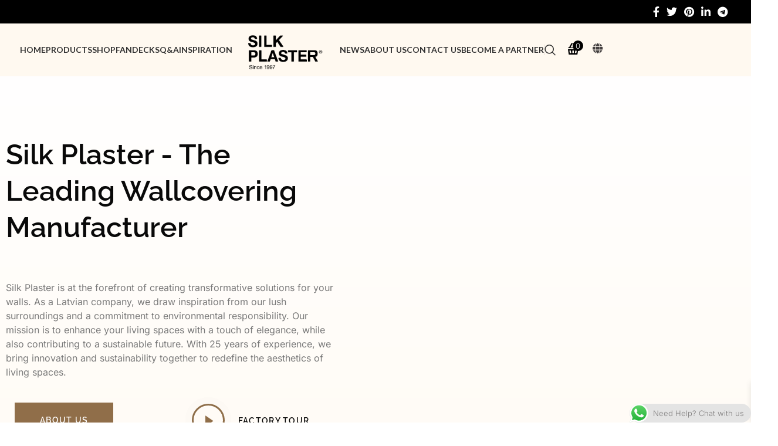

--- FILE ---
content_type: text/css
request_url: https://silkplaster.eu/wp-content/uploads/elementor/css/post-3900.css?ver=1767138804
body_size: 1846
content:
.elementor-kit-3900{--e-global-color-primary:#090909;--e-global-color-secondary:#906E49;--e-global-color-text:#7A7A7A;--e-global-color-accent:#906E49;--e-global-color-61892af:#FFFFFF;--e-global-color-be69cd1:#FDFAEF;--e-global-color-bab2255:#8B786D;--e-global-color-3f63e47:#201E1F;--e-global-color-63c05be:#000000;--e-global-color-e5c8540:#FFFFFF;--e-global-color-3b27d12:#BABABA;--e-global-color-b6d2542:#F0F0F0;--e-global-color-e9a80bf:#F9F9F9;--e-global-color-444f860:#FFFBF4;--e-global-color-9c366d0:#EBD1AE;--e-global-color-213bfa8:#FFFBF4;--e-global-typography-primary-font-family:"Raleway";--e-global-typography-primary-font-size:68px;--e-global-typography-primary-font-weight:600;--e-global-typography-primary-text-transform:capitalize;--e-global-typography-primary-line-height:1.1em;--e-global-typography-secondary-font-family:"Raleway";--e-global-typography-secondary-font-size:34px;--e-global-typography-secondary-font-weight:600;--e-global-typography-secondary-text-transform:capitalize;--e-global-typography-secondary-line-height:1.3em;--e-global-typography-text-font-family:"Inter";--e-global-typography-text-font-size:16px;--e-global-typography-text-font-weight:300;--e-global-typography-text-line-height:1.5em;--e-global-typography-accent-font-family:"Raleway";--e-global-typography-accent-font-size:14px;--e-global-typography-accent-font-weight:600;--e-global-typography-accent-text-transform:uppercase;--e-global-typography-accent-line-height:1em;--e-global-typography-accent-letter-spacing:1.3px;--e-global-typography-7f517b0-font-family:"Raleway";--e-global-typography-7f517b0-font-size:24px;--e-global-typography-7f517b0-font-weight:600;--e-global-typography-7f517b0-line-height:1.2em;--e-global-typography-4e452f7-font-family:"Raleway";--e-global-typography-4e452f7-font-size:18px;--e-global-typography-4e452f7-font-weight:600;--e-global-typography-4e452f7-text-transform:capitalize;--e-global-typography-4e452f7-font-style:normal;--e-global-typography-4e452f7-line-height:1.3em;--e-global-typography-997f697-font-family:"Raleway";--e-global-typography-997f697-font-size:14px;--e-global-typography-997f697-font-weight:600;--e-global-typography-997f697-text-transform:uppercase;--e-global-typography-997f697-line-height:1em;--e-global-typography-997f697-letter-spacing:1.3px;--e-global-typography-1660fa3-font-family:"Raleway";--e-global-typography-1660fa3-font-size:16px;--e-global-typography-1660fa3-font-weight:600;--e-global-typography-1660fa3-line-height:1.2em;--e-global-typography-4b416bd-font-family:"Raleway";--e-global-typography-4b416bd-font-size:42px;--e-global-typography-4b416bd-font-weight:600;--e-global-typography-4b416bd-line-height:1.2em;--e-global-typography-01acdab-font-family:"Raleway";--e-global-typography-01acdab-font-size:20px;--e-global-typography-01acdab-font-weight:600;--e-global-typography-01acdab-line-height:1.2em;--e-global-typography-8e0c2ec-font-family:"Inter";--e-global-typography-8e0c2ec-font-size:12px;--e-global-typography-8e0c2ec-font-weight:600;--e-global-typography-8e0c2ec-text-transform:uppercase;--e-global-typography-8e0c2ec-line-height:1em;--e-global-typography-8e0c2ec-letter-spacing:1.3px;--e-global-typography-a892a9f-font-family:"Raleway";--e-global-typography-a892a9f-font-size:12px;--e-global-typography-a892a9f-font-weight:600;--e-global-typography-a892a9f-text-transform:uppercase;--e-global-typography-a892a9f-line-height:1em;--e-global-typography-a892a9f-letter-spacing:1.3px;--e-global-typography-a48ae84-font-family:"Raleway";--e-global-typography-a48ae84-font-size:14px;--e-global-typography-a48ae84-font-weight:600;--e-global-typography-a48ae84-text-transform:uppercase;--e-global-typography-a48ae84-line-height:1em;--e-global-typography-a48ae84-letter-spacing:1.3px;--e-global-typography-919cf83-font-family:"Inter";--e-global-typography-919cf83-font-size:32px;--e-global-typography-919cf83-font-weight:600;--e-global-typography-919cf83-line-height:1em;--e-global-typography-7f7fd94-font-family:"Inter";--e-global-typography-7f7fd94-font-size:14px;--e-global-typography-7f7fd94-font-weight:300;--e-global-typography-7f7fd94-line-height:1.5em;--e-global-typography-6f01aa7-font-family:"Inter";--e-global-typography-6f01aa7-font-size:16px;--e-global-typography-6f01aa7-font-weight:400;--e-global-typography-6f01aa7-font-style:italic;--e-global-typography-6f01aa7-line-height:1.5em;--e-global-typography-5702cc8-font-family:"Inter";--e-global-typography-5702cc8-font-size:16px;--e-global-typography-5702cc8-font-weight:300;--e-global-typography-5702cc8-font-style:italic;--e-global-typography-5702cc8-line-height:1.5em;--e-global-typography-2260201-font-family:"Inter";--e-global-typography-2260201-font-size:156px;--e-global-typography-2260201-font-weight:600;--e-global-typography-2260201-line-height:1em;--e-global-typography-425e6d7-font-family:"Inter";--e-global-typography-425e6d7-font-size:24px;--e-global-typography-425e6d7-font-weight:600;--e-global-typography-425e6d7-line-height:1em;--e-global-typography-725ea62-font-family:"Raleway";--e-global-typography-725ea62-font-size:16px;--e-global-typography-725ea62-font-weight:600;--e-global-typography-725ea62-line-height:1.6em;--e-global-typography-f957496-font-family:"Inter";--e-global-typography-f957496-font-size:20px;--e-global-typography-f957496-font-weight:300;--e-global-typography-f957496-font-style:italic;--e-global-typography-f957496-line-height:1.5em;--e-global-typography-09d8b54-font-family:"Inter";--e-global-typography-09d8b54-font-size:52px;--e-global-typography-09d8b54-font-weight:600;--e-global-typography-09d8b54-line-height:1em;--e-global-typography-788bd88-font-family:"Inter";--e-global-typography-788bd88-font-size:62px;--e-global-typography-788bd88-font-weight:600;--e-global-typography-788bd88-line-height:1em;color:var( --e-global-color-text );font-family:var( --e-global-typography-text-font-family ), Sans-serif;font-size:var( --e-global-typography-text-font-size );font-weight:var( --e-global-typography-text-font-weight );line-height:var( --e-global-typography-text-line-height );}.elementor-kit-3900 button,.elementor-kit-3900 input[type="button"],.elementor-kit-3900 input[type="submit"],.elementor-kit-3900 .elementor-button{background-color:var( --e-global-color-accent );font-family:var( --e-global-typography-a48ae84-font-family ), Sans-serif;font-size:var( --e-global-typography-a48ae84-font-size );font-weight:var( --e-global-typography-a48ae84-font-weight );text-transform:var( --e-global-typography-a48ae84-text-transform );line-height:var( --e-global-typography-a48ae84-line-height );letter-spacing:var( --e-global-typography-a48ae84-letter-spacing );color:var( --e-global-color-e5c8540 );border-style:solid;border-width:0px 0px 0px 0px;border-radius:0px 0px 0px 0px;padding:20px 40px 20px 40px;}.elementor-kit-3900 button:hover,.elementor-kit-3900 button:focus,.elementor-kit-3900 input[type="button"]:hover,.elementor-kit-3900 input[type="button"]:focus,.elementor-kit-3900 input[type="submit"]:hover,.elementor-kit-3900 input[type="submit"]:focus,.elementor-kit-3900 .elementor-button:hover,.elementor-kit-3900 .elementor-button:focus{background-color:var( --e-global-color-primary );color:#FFFFFF;}.elementor-kit-3900 e-page-transition{background-color:#FFBC7D;}.elementor-kit-3900 a{color:var( --e-global-color-accent );}.elementor-kit-3900 a:hover{color:var( --e-global-color-primary );}.elementor-kit-3900 h1{color:var( --e-global-color-primary );font-family:var( --e-global-typography-primary-font-family ), Sans-serif;font-size:var( --e-global-typography-primary-font-size );font-weight:var( --e-global-typography-primary-font-weight );text-transform:var( --e-global-typography-primary-text-transform );line-height:var( --e-global-typography-primary-line-height );}.elementor-kit-3900 h2{color:var( --e-global-color-primary );font-family:var( --e-global-typography-secondary-font-family ), Sans-serif;font-size:var( --e-global-typography-secondary-font-size );font-weight:var( --e-global-typography-secondary-font-weight );text-transform:var( --e-global-typography-secondary-text-transform );line-height:var( --e-global-typography-secondary-line-height );}.elementor-kit-3900 h3{color:var( --e-global-color-primary );font-family:var( --e-global-typography-7f517b0-font-family ), Sans-serif;font-size:var( --e-global-typography-7f517b0-font-size );font-weight:var( --e-global-typography-7f517b0-font-weight );line-height:var( --e-global-typography-7f517b0-line-height );}.elementor-kit-3900 h4{color:var( --e-global-color-primary );font-family:var( --e-global-typography-4e452f7-font-family ), Sans-serif;font-size:var( --e-global-typography-4e452f7-font-size );font-weight:var( --e-global-typography-4e452f7-font-weight );text-transform:var( --e-global-typography-4e452f7-text-transform );font-style:var( --e-global-typography-4e452f7-font-style );line-height:var( --e-global-typography-4e452f7-line-height );}.elementor-kit-3900 h5{color:var( --e-global-color-accent );font-family:var( --e-global-typography-997f697-font-family ), Sans-serif;font-size:var( --e-global-typography-997f697-font-size );font-weight:var( --e-global-typography-997f697-font-weight );text-transform:var( --e-global-typography-997f697-text-transform );line-height:var( --e-global-typography-997f697-line-height );letter-spacing:var( --e-global-typography-997f697-letter-spacing );}.elementor-kit-3900 h6{color:var( --e-global-color-primary );font-family:var( --e-global-typography-1660fa3-font-family ), Sans-serif;font-size:var( --e-global-typography-1660fa3-font-size );font-weight:var( --e-global-typography-1660fa3-font-weight );line-height:var( --e-global-typography-1660fa3-line-height );}.elementor-kit-3900 label{color:var( --e-global-color-primary );font-family:"Raleway", Sans-serif;font-size:16px;font-weight:600;line-height:2.6em;}.elementor-kit-3900 input:not([type="button"]):not([type="submit"]),.elementor-kit-3900 textarea,.elementor-kit-3900 .elementor-field-textual{color:var( --e-global-color-text );border-style:solid;border-width:1px 1px 1px 1px;border-color:#DDDDDD;border-radius:0px 0px 0px 0px;}.elementor-section.elementor-section-boxed > .elementor-container{max-width:1140px;}.e-con{--container-max-width:1140px;}.elementor-widget:not(:last-child){margin-block-end:20px;}.elementor-element{--widgets-spacing:20px 20px;--widgets-spacing-row:20px;--widgets-spacing-column:20px;}{}h1.entry-title{display:var(--page-title-display);}@media(max-width:1024px){.elementor-kit-3900{--e-global-typography-4b416bd-font-size:36px;--e-global-typography-4b416bd-line-height:1.2em;--e-global-typography-5702cc8-font-size:16px;--e-global-typography-f957496-font-size:16px;font-size:var( --e-global-typography-text-font-size );line-height:var( --e-global-typography-text-line-height );}.elementor-kit-3900 h1{font-size:var( --e-global-typography-primary-font-size );line-height:var( --e-global-typography-primary-line-height );}.elementor-kit-3900 h2{font-size:var( --e-global-typography-secondary-font-size );line-height:var( --e-global-typography-secondary-line-height );}.elementor-kit-3900 h3{font-size:var( --e-global-typography-7f517b0-font-size );line-height:var( --e-global-typography-7f517b0-line-height );}.elementor-kit-3900 h4{font-size:var( --e-global-typography-4e452f7-font-size );line-height:var( --e-global-typography-4e452f7-line-height );}.elementor-kit-3900 h5{font-size:var( --e-global-typography-997f697-font-size );line-height:var( --e-global-typography-997f697-line-height );letter-spacing:var( --e-global-typography-997f697-letter-spacing );}.elementor-kit-3900 h6{font-size:var( --e-global-typography-1660fa3-font-size );line-height:var( --e-global-typography-1660fa3-line-height );}.elementor-kit-3900 button,.elementor-kit-3900 input[type="button"],.elementor-kit-3900 input[type="submit"],.elementor-kit-3900 .elementor-button{font-size:var( --e-global-typography-a48ae84-font-size );line-height:var( --e-global-typography-a48ae84-line-height );letter-spacing:var( --e-global-typography-a48ae84-letter-spacing );}.elementor-section.elementor-section-boxed > .elementor-container{max-width:1024px;}.e-con{--container-max-width:1024px;}}@media(max-width:767px){.elementor-kit-3900{--e-global-typography-primary-font-size:40px;--e-global-typography-secondary-font-size:24px;--e-global-typography-text-font-size:14px;--e-global-typography-accent-font-size:14px;--e-global-typography-7f517b0-font-size:20px;--e-global-typography-4e452f7-font-size:16px;--e-global-typography-997f697-font-size:12px;--e-global-typography-4b416bd-font-size:26px;--e-global-typography-01acdab-font-size:18px;--e-global-typography-a892a9f-font-size:12px;--e-global-typography-a48ae84-font-size:14px;--e-global-typography-919cf83-font-size:28px;--e-global-typography-5702cc8-font-size:16px;--e-global-typography-2260201-font-size:96px;--e-global-typography-425e6d7-font-size:28px;--e-global-typography-725ea62-font-size:16px;--e-global-typography-f957496-font-size:16px;--e-global-typography-09d8b54-font-size:28px;--e-global-typography-788bd88-font-size:42px;font-size:var( --e-global-typography-text-font-size );line-height:var( --e-global-typography-text-line-height );}.elementor-kit-3900 h1{font-size:var( --e-global-typography-primary-font-size );line-height:var( --e-global-typography-primary-line-height );}.elementor-kit-3900 h2{font-size:var( --e-global-typography-secondary-font-size );line-height:var( --e-global-typography-secondary-line-height );}.elementor-kit-3900 h3{font-size:var( --e-global-typography-7f517b0-font-size );line-height:var( --e-global-typography-7f517b0-line-height );}.elementor-kit-3900 h4{font-size:var( --e-global-typography-4e452f7-font-size );line-height:var( --e-global-typography-4e452f7-line-height );}.elementor-kit-3900 h5{font-size:var( --e-global-typography-997f697-font-size );line-height:var( --e-global-typography-997f697-line-height );letter-spacing:var( --e-global-typography-997f697-letter-spacing );}.elementor-kit-3900 h6{font-size:var( --e-global-typography-1660fa3-font-size );line-height:var( --e-global-typography-1660fa3-line-height );}.elementor-kit-3900 button,.elementor-kit-3900 input[type="button"],.elementor-kit-3900 input[type="submit"],.elementor-kit-3900 .elementor-button{font-size:var( --e-global-typography-a48ae84-font-size );line-height:var( --e-global-typography-a48ae84-line-height );letter-spacing:var( --e-global-typography-a48ae84-letter-spacing );padding:18px 32px 18px 32px;}.elementor-section.elementor-section-boxed > .elementor-container{max-width:767px;}.e-con{--container-max-width:767px;}}

--- FILE ---
content_type: text/css
request_url: https://silkplaster.eu/wp-content/uploads/elementor/css/post-4351.css?ver=1767138805
body_size: 7780
content:
.elementor-4351 .elementor-element.elementor-element-b39e30c{margin:-50px 0px 0px 0px;}.elementor-4351 .elementor-element.elementor-element-57dc41e > .elementor-widget-wrap > .elementor-widget:not(.elementor-widget__width-auto):not(.elementor-widget__width-initial):not(:last-child):not(.elementor-absolute){margin-block-end:: 0px;}.elementor-4351 .elementor-element.elementor-element-f985cfe .bdt-prime-slider .bdt-slide-btn, .elementor-4351 .elementor-element.elementor-element-f985cfe .bdt-prime-slider-skin-crelly .bdt-slide-btn:before{background-color:#E9E0D7A3;}.elementor-4351 .elementor-element.elementor-element-f985cfe .bdt-prime-slider .bdt-slide-btn .bdt-slide-btn-icon{background-color:var( --e-global-color-primary );}.elementor-4351 .elementor-element.elementor-element-f985cfe .bdt-prime-slider .bdt-slide-btn:hover{background-color:var( --e-global-color-accent );color:var( --e-global-color-61892af );border-color:var( --e-global-color-primary );}.elementor-4351 .elementor-element.elementor-element-f985cfe .bdt-prime-slider .bdt-prime-slider-next:hover, .elementor-4351 .elementor-element.elementor-element-f985cfe .bdt-prime-slider .bdt-prime-slider-previous:hover{background-color:var( --e-global-color-primary );border-color:var( --e-global-color-primary );}.elementor-4351 .elementor-element.elementor-element-f985cfe .bdt-prime-slider .bdt-prime-slider-desc .bdt-main-title{width:900px;margin-bottom:1px;}.elementor-4351 .elementor-element.elementor-element-f985cfe .bdt-prime-slider .bdt-prime-slider-desc .bdt-main-title .bdt-title-tag{color:var( --e-global-color-primary );font-size:60px;font-weight:600;-webkit-text-stroke-width:2px;stroke-width:2px;-webkit-text-stroke-color:#000;stroke:#000;}.elementor-4351 .elementor-element.elementor-element-f985cfe .bdt-prime-slider .bdt-prime-slider-desc .bdt-ps-sub-title{font-size:40px;}.elementor-4351 .elementor-element.elementor-element-f985cfe .bdt-prime-slider .bdt-prime-slider-desc .bdt-sub-title .bdt-ps-sub-title{padding-bottom:0px;}.elementor-4351 .elementor-element.elementor-element-f985cfe .bdt-prime-slider .bdt-slider-excerpt{color:#FFFFFF;font-size:16px;font-weight:400;font-style:normal;line-height:25px;word-spacing:4px;max-width:800px;margin-bottom:100px;}.elementor-4351 .elementor-element.elementor-element-f985cfe .bdt-prime-slider .bdt-slide-btn{color:var( --e-global-color-primary );border-style:solid;border-width:3px 3px 3px 3px;border-color:var( --e-global-color-primary );border-radius:40px 40px 40px 40px;font-size:15px;font-weight:500;}.elementor-4351 .elementor-element.elementor-element-f985cfe .bdt-prime-slider .bdt-slide-btn svg *{stroke:var( --e-global-color-be69cd1 );}.elementor-4351 .elementor-element.elementor-element-f985cfe .bdt-prime-slider .bdt-slide-btn:hover svg *{stroke:var( --e-global-color-61892af );}.elementor-4351 .elementor-element.elementor-element-f985cfe .bdt-prime-slider .bdt-prime-slider-previous svg, .elementor-4351 .elementor-element.elementor-element-f985cfe .bdt-prime-slider .bdt-prime-slider-next svg{color:var( --e-global-color-primary );}.elementor-4351 .elementor-element.elementor-element-f985cfe .bdt-prime-slider .bdt-prime-slider-next:before, .elementor-4351 .elementor-element.elementor-element-f985cfe .bdt-prime-slider .bdt-prime-slider-previous:before{background:var( --e-global-color-61892af );}.elementor-4351 .elementor-element.elementor-element-f985cfe .bdt-prime-slider .bdt-prime-slider-next, .elementor-4351 .elementor-element.elementor-element-f985cfe .bdt-prime-slider .bdt-prime-slider-previous{border-style:solid;border-color:var( --e-global-color-primary );}.elementor-4351 .elementor-element.elementor-element-f985cfe .bdt-prime-slider .bdt-prime-slider-previous:hover svg, .elementor-4351 .elementor-element.elementor-element-f985cfe .bdt-prime-slider .bdt-prime-slider-next:hover svg{color:var( --e-global-color-61892af );}.elementor-4351 .elementor-element.elementor-element-44086c0b > .elementor-container > .elementor-column > .elementor-widget-wrap{align-content:center;align-items:center;}.elementor-4351 .elementor-element.elementor-element-44086c0b:not(.elementor-motion-effects-element-type-background), .elementor-4351 .elementor-element.elementor-element-44086c0b > .elementor-motion-effects-container > .elementor-motion-effects-layer{background-color:transparent;background-image:linear-gradient(180deg, #FFFFFF 0%, #FFFBF4 100%);}.elementor-4351 .elementor-element.elementor-element-44086c0b > .elementor-container{max-width:1300px;}.elementor-4351 .elementor-element.elementor-element-44086c0b > .elementor-background-overlay{opacity:0.2;transition:background 0.3s, border-radius 0.3s, opacity 0.3s;}.elementor-4351 .elementor-element.elementor-element-44086c0b{transition:background 0.3s, border 0.3s, border-radius 0.3s, box-shadow 0.3s;margin:-10px 0px 0px 0px;padding:100px 0px 100px 10px;z-index:0;}.elementor-4351 .elementor-element.elementor-element-5480c4f3 > .elementor-element-populated{margin:0px 60px 0px 0px;--e-column-margin-right:60px;--e-column-margin-left:0px;padding:0px 0px 0px 0px;}.elementor-widget-heading .elementor-heading-title{font-family:var( --e-global-typography-primary-font-family ), Sans-serif;font-size:var( --e-global-typography-primary-font-size );font-weight:var( --e-global-typography-primary-font-weight );text-transform:var( --e-global-typography-primary-text-transform );line-height:var( --e-global-typography-primary-line-height );color:var( --e-global-color-primary );}.elementor-4351 .elementor-element.elementor-element-7cb86e2 > .elementor-widget-container{padding:0px 0px 020px 0px;}.elementor-4351 .elementor-element.elementor-element-7cb86e2{text-align:start;}.elementor-4351 .elementor-element.elementor-element-7cb86e2 .elementor-heading-title{font-family:"Raleway", Sans-serif;font-size:48px;font-weight:600;text-transform:capitalize;line-height:1.3em;color:var( --e-global-color-primary );}.elementor-widget-text-editor{font-family:var( --e-global-typography-text-font-family ), Sans-serif;font-size:var( --e-global-typography-text-font-size );font-weight:var( --e-global-typography-text-font-weight );line-height:var( --e-global-typography-text-line-height );color:var( --e-global-color-text );}.elementor-widget-text-editor.elementor-drop-cap-view-stacked .elementor-drop-cap{background-color:var( --e-global-color-primary );}.elementor-widget-text-editor.elementor-drop-cap-view-framed .elementor-drop-cap, .elementor-widget-text-editor.elementor-drop-cap-view-default .elementor-drop-cap{color:var( --e-global-color-primary );border-color:var( --e-global-color-primary );}.elementor-4351 .elementor-element.elementor-element-99abd07{width:var( --container-widget-width, 560px );max-width:560px;--container-widget-width:560px;--container-widget-flex-grow:0;text-align:start;font-family:"Inter", Sans-serif;font-size:16px;font-weight:400;line-height:1.5em;color:var( --e-global-color-text );}.elementor-4351 .elementor-element.elementor-element-99abd07 > .elementor-widget-container{margin:20px 0px 0px 0px;padding:0% 0% 0% 0%;}.elementor-4351 .elementor-element.elementor-element-bb9c2d5 > .elementor-container > .elementor-column > .elementor-widget-wrap{align-content:center;align-items:center;}.elementor-4351 .elementor-element.elementor-element-bb9c2d5{margin:40px 0px 0px 0px;}.elementor-bc-flex-widget .elementor-4351 .elementor-element.elementor-element-b551197.elementor-column .elementor-widget-wrap{align-items:center;}.elementor-4351 .elementor-element.elementor-element-b551197.elementor-column.elementor-element[data-element_type="column"] > .elementor-widget-wrap.elementor-element-populated{align-content:center;align-items:center;}.elementor-4351 .elementor-element.elementor-element-b551197.elementor-column > .elementor-widget-wrap{justify-content:flex-end;}.elementor-4351 .elementor-element.elementor-element-b551197 > .elementor-element-populated{margin:0px 0px 0px 15px;--e-column-margin-right:0px;--e-column-margin-left:15px;}.elementor-widget-button .elementor-button{background-color:var( --e-global-color-accent );font-family:var( --e-global-typography-accent-font-family ), Sans-serif;font-size:var( --e-global-typography-accent-font-size );font-weight:var( --e-global-typography-accent-font-weight );text-transform:var( --e-global-typography-accent-text-transform );line-height:var( --e-global-typography-accent-line-height );letter-spacing:var( --e-global-typography-accent-letter-spacing );}.elementor-4351 .elementor-element.elementor-element-6743fe3 .elementor-button{background-color:var( --e-global-color-secondary );border-style:solid;border-width:3px 3px 3px 3px;border-color:var( --e-global-color-secondary );}.elementor-4351 .elementor-element.elementor-element-6743fe3 .elementor-button:hover, .elementor-4351 .elementor-element.elementor-element-6743fe3 .elementor-button:focus{border-color:var( --e-global-color-primary );}.elementor-4351 .elementor-element.elementor-element-5f51568 .jeg-elementor-kit.jkit-video-button .jkit-video-popup-btn{background-color:#FFFFFF00;padding:0px 0px 0px 5px;height:56px;width:56px;line-height:56px;border-style:solid;border-width:3px 3px 3px 3px;}.elementor-4351 .elementor-element.elementor-element-5f51568 .jeg-elementor-kit.jkit-video-button .jkit-video-popup-btn:not(.hover-gradient):hover, .elementor-4351 .elementor-element.elementor-element-5f51568 .jeg-elementor-kit.jkit-video-button .jkit-video-popup-btn.hover-gradient:before{background-color:var( --e-global-color-accent );}.elementor-4351 .elementor-element.elementor-element-5f51568{width:auto;max-width:auto;}.elementor-4351 .elementor-element.elementor-element-5f51568 .jeg-elementor-kit.jkit-video-button{text-align:center;}.elementor-4351 .elementor-element.elementor-element-5f51568 .jeg-elementor-kit.jkit-video-button .jkit-video-popup-btn i, .elementor-4351 .elementor-element.elementor-element-5f51568 .jeg-elementor-kit.jkit-video-button .jkit-video-popup-btn span{color:var( --e-global-color-secondary );}.elementor-4351 .elementor-element.elementor-element-5f51568 .jeg-elementor-kit.jkit-video-button .jkit-video-popup-btn svg{fill:var( --e-global-color-secondary );}.elementor-4351 .elementor-element.elementor-element-5f51568 .jeg-elementor-kit.jkit-video-button .jkit-video-popup-btn.glow-enable:not(.hover-gradient):after, .elementor-4351 .elementor-element.elementor-element-5f51568 .jeg-elementor-kit.jkit-video-button .jkit-video-popup-btn.glow-enable:not(.hover-gradient):before, .elementor-4351 .elementor-element.elementor-element-5f51568 .jeg-elementor-kit.jkit-video-button .jkit-video-popup-btn.glow-enable.hover-gradient > span:after, .elementor-4351 .elementor-element.elementor-element-5f51568 .jeg-elementor-kit.jkit-video-button .jkit-video-popup-btn.glow-enable.hover-gradient > span:before{color:#255C563D;}.elementor-4351 .elementor-element.elementor-element-5f51568 .jeg-elementor-kit.jkit-video-button .jkit-video-popup-btn:hover i, .elementor-4351 .elementor-element.elementor-element-5f51568 .jeg-elementor-kit.jkit-video-button .jkit-video-popup-btn:hover span{color:#FFFFFF;}.elementor-4351 .elementor-element.elementor-element-5f51568 .jeg-elementor-kit.jkit-video-button .jkit-video-popup-btn:hover svg{fill:#FFFFFF;}.elementor-4351 .elementor-element.elementor-element-5f51568 .jeg-elementor-kit.jkit-video-button i{font-size:18px;}.elementor-4351 .elementor-element.elementor-element-5f51568 .jeg-elementor-kit.jkit-video-button svg{width:18px;}.elementor-4351 .elementor-element.elementor-element-133cb5a .elementor-button{background-color:#FA8D2500;font-family:var( --e-global-typography-a48ae84-font-family ), Sans-serif;font-size:var( --e-global-typography-a48ae84-font-size );font-weight:var( --e-global-typography-a48ae84-font-weight );text-transform:var( --e-global-typography-a48ae84-text-transform );line-height:var( --e-global-typography-a48ae84-line-height );letter-spacing:var( --e-global-typography-a48ae84-letter-spacing );fill:var( --e-global-color-primary );color:var( --e-global-color-primary );padding:0px 0px 0px 0px;}.elementor-4351 .elementor-element.elementor-element-133cb5a{width:var( --container-widget-width, 192px );max-width:192px;--container-widget-width:192px;--container-widget-flex-grow:0;}.elementor-4351 .elementor-element.elementor-element-133cb5a > .elementor-widget-container{margin:0px 0px 0px 23px;}.elementor-4351 .elementor-element.elementor-element-133cb5a .elementor-button:hover, .elementor-4351 .elementor-element.elementor-element-133cb5a .elementor-button:focus{color:var( --e-global-color-accent );}.elementor-4351 .elementor-element.elementor-element-133cb5a .elementor-button:hover svg, .elementor-4351 .elementor-element.elementor-element-133cb5a .elementor-button:focus svg{fill:var( --e-global-color-accent );}.elementor-4351 .elementor-element.elementor-element-2c9409d8 .elementor-background-slideshow__slide__image{background-size:cover;background-position:center center;}.elementor-4351 .elementor-element.elementor-element-2c9409d8 > .elementor-element-populated{transition:background 0.3s, border 0.3s, border-radius 0.3s, box-shadow 0.3s;margin:0px 0px 0px 40px;--e-column-margin-right:0px;--e-column-margin-left:40px;padding:0px 0px 0px 0px;}.elementor-4351 .elementor-element.elementor-element-2c9409d8 > .elementor-element-populated > .elementor-background-overlay{transition:background 0.3s, border-radius 0.3s, opacity 0.3s;}.elementor-4351 .elementor-element.elementor-element-116d7ba5{--spacer-size:556px;}.elementor-4351 .elementor-element.elementor-element-59675c4:not(.elementor-motion-effects-element-type-background), .elementor-4351 .elementor-element.elementor-element-59675c4 > .elementor-motion-effects-container > .elementor-motion-effects-layer{background-color:var( --e-global-color-be69cd1 );}.elementor-4351 .elementor-element.elementor-element-59675c4 > .elementor-container{max-width:900px;}.elementor-4351 .elementor-element.elementor-element-59675c4{transition:background 0.3s, border 0.3s, border-radius 0.3s, box-shadow 0.3s;}.elementor-4351 .elementor-element.elementor-element-59675c4 > .elementor-background-overlay{transition:background 0.3s, border-radius 0.3s, opacity 0.3s;}.elementor-4351 .elementor-element.elementor-element-1596f5c > .elementor-widget-container{padding:0px 0px 020px 0px;}.elementor-4351 .elementor-element.elementor-element-1596f5c{text-align:start;}.elementor-4351 .elementor-element.elementor-element-1596f5c .elementor-heading-title{font-family:"Raleway", Sans-serif;font-size:34px;font-weight:600;text-transform:capitalize;line-height:1.3em;color:var( --e-global-color-primary );}.elementor-4351 .elementor-element.elementor-element-b9a20bf:not(.elementor-motion-effects-element-type-background), .elementor-4351 .elementor-element.elementor-element-b9a20bf > .elementor-motion-effects-container > .elementor-motion-effects-layer{background-color:var( --e-global-color-be69cd1 );}.elementor-4351 .elementor-element.elementor-element-b9a20bf > .elementor-container{max-width:1200px;}.elementor-4351 .elementor-element.elementor-element-b9a20bf{transition:background 0.3s, border 0.3s, border-radius 0.3s, box-shadow 0.3s;margin:0px 0px 50px 0px;}.elementor-4351 .elementor-element.elementor-element-b9a20bf > .elementor-background-overlay{transition:background 0.3s, border-radius 0.3s, opacity 0.3s;}.elementor-4351 .elementor-element.elementor-element-4e7c9c05 > .elementor-container{max-width:1300px;}.elementor-4351 .elementor-element.elementor-element-4e7c9c05{margin:0px 0px 0px 0px;padding:50px 0px 100px 0px;}.elementor-4351 .elementor-element.elementor-element-1695d607 > .elementor-element-populated{padding:10px 60px 10px 10px;}.elementor-4351 .elementor-element.elementor-element-3bd1349b.elementor-section.jkit-sticky-element--enabled.sticky-pinned.jkit-sticky-element-on--down{top:0px;}.elementor-4351 .elementor-element.elementor-element-3bd1349b.elementor-section.jkit-sticky-element--enabled.sticky-pinned.jkit-sticky-element-on--both{top:0px;}#wpadminbar ~ .elementor-4351 .elementor-element.elementor-element-3bd1349b.elementor-section.jkit-sticky-element--enabled.sticky-pinned.jkit-sticky-element-on--down, #wpadminbar ~ * .elementor-4351 .elementor-element.elementor-element-3bd1349b.elementor-section.jkit-sticky-element--enabled.sticky-pinned.jkit-sticky-element-on--down{top:calc(0px + var(--wpadminbar-height, 0px));}#wpadminbar ~ .elementor-4351 .elementor-element.elementor-element-3bd1349b.elementor-section.jkit-sticky-element--enabled.sticky-pinned.jkit-sticky-element-on--both, #wpadminbar ~ * .elementor-4351 .elementor-element.elementor-element-3bd1349b.elementor-section.jkit-sticky-element--enabled.sticky-pinned.jkit-sticky-element-on--both{top:calc(0px + var(--wpadminbar-height, 0px));}.elementor-4351 .elementor-element.elementor-element-3bd1349b.elementor-section.jkit-sticky-element--enabled{z-index:100;}.elementor-4351 .elementor-element.elementor-element-71760426{text-align:start;}.elementor-4351 .elementor-element.elementor-element-71760426 .elementor-heading-title{font-family:var( --e-global-typography-997f697-font-family ), Sans-serif;font-size:var( --e-global-typography-997f697-font-size );font-weight:var( --e-global-typography-997f697-font-weight );text-transform:var( --e-global-typography-997f697-text-transform );line-height:var( --e-global-typography-997f697-line-height );letter-spacing:var( --e-global-typography-997f697-letter-spacing );color:var( --e-global-color-accent );}.elementor-4351 .elementor-element.elementor-element-ba70733 > .elementor-widget-container{padding:0px 0px 020px 0px;}.elementor-4351 .elementor-element.elementor-element-ba70733{text-align:start;}.elementor-4351 .elementor-element.elementor-element-ba70733 .elementor-heading-title{font-family:"Raleway", Sans-serif;font-size:34px;font-weight:600;text-transform:capitalize;line-height:1.3em;color:var( --e-global-color-primary );}.elementor-4351 .elementor-element.elementor-element-57b13232 > .elementor-widget-container{padding:0px 0px 0px 20px;border-style:solid;border-width:0px 0px 0px 3px;border-color:var( --e-global-color-secondary );}.elementor-4351 .elementor-element.elementor-element-57b13232{font-family:var( --e-global-typography-text-font-family ), Sans-serif;font-size:var( --e-global-typography-text-font-size );font-weight:var( --e-global-typography-text-font-weight );line-height:var( --e-global-typography-text-line-height );color:var( --e-global-color-text );}.elementor-widget-image .widget-image-caption{color:var( --e-global-color-text );font-family:var( --e-global-typography-text-font-family ), Sans-serif;font-size:var( --e-global-typography-text-font-size );font-weight:var( --e-global-typography-text-font-weight );line-height:var( --e-global-typography-text-line-height );}.elementor-4351 .elementor-element.elementor-element-fe8f5fc{text-align:center;}.elementor-4351 .elementor-element.elementor-element-5507c2e > .elementor-element-populated{margin:0px 0px 0px 20px;--e-column-margin-right:0px;--e-column-margin-left:20px;}.elementor-4351 .elementor-element.elementor-element-f1519f7{--wd-cat-brd-radius:0px;}.elementor-4351 .elementor-element.elementor-element-4a107c7 > .elementor-widget-container{padding:0px 0px 020px 0px;}.elementor-4351 .elementor-element.elementor-element-4a107c7{text-align:center;}.elementor-4351 .elementor-element.elementor-element-4a107c7 .elementor-heading-title{font-family:"Raleway", Sans-serif;font-size:34px;font-weight:600;text-transform:capitalize;line-height:1.3em;color:var( --e-global-color-primary );}.elementor-4351 .elementor-element.elementor-element-012b4f4 > .elementor-widget-container{padding:0px 0px 0px 20px;border-style:solid;border-width:0px 0px 0px 3px;border-color:var( --e-global-color-secondary );}.elementor-4351 .elementor-element.elementor-element-012b4f4{font-family:var( --e-global-typography-text-font-family ), Sans-serif;font-size:var( --e-global-typography-text-font-size );font-weight:var( --e-global-typography-text-font-weight );line-height:var( --e-global-typography-text-line-height );color:var( --e-global-color-text );}.elementor-4351 .elementor-element.elementor-element-d6fe38d > .elementor-widget-container{padding:0px 10px 0px 010px;}.elementor-4351 .elementor-element.elementor-element-6ef9b4e > .elementor-container{max-width:640px;}.elementor-4351 .elementor-element.elementor-element-6ef9b4e{margin:-50px 0px 0px 0px;}.elementor-4351 .elementor-element.elementor-element-9a29a51 .jeg-elementor-kit.jkit-button .jkit-button-wrapper{background-color:var( --e-global-color-accent );padding:18px 30px 18px 30px;font-family:var( --e-global-typography-a892a9f-font-family ), Sans-serif;font-size:var( --e-global-typography-a892a9f-font-size );font-weight:var( --e-global-typography-a892a9f-font-weight );text-transform:var( --e-global-typography-a892a9f-text-transform );line-height:var( --e-global-typography-a892a9f-line-height );letter-spacing:var( --e-global-typography-a892a9f-letter-spacing );color:var( --e-global-color-e5c8540 );border-radius:0px 0px 0px 0px;}.elementor-4351 .elementor-element.elementor-element-9a29a51 .jeg-elementor-kit.jkit-button .jkit-button-wrapper:not(.hover-gradient):hover, .elementor-4351 .elementor-element.elementor-element-9a29a51 .jeg-elementor-kit.jkit-button .jkit-button-wrapper.hover-gradient:before{background-color:var( --e-global-color-primary );}.elementor-4351 .elementor-element.elementor-element-9a29a51 > .elementor-widget-container{margin:0px 0px 0px 0px;}.elementor-4351 .elementor-element.elementor-element-9a29a51 .jeg-elementor-kit.jkit-button{text-align:center;}.elementor-4351 .elementor-element.elementor-element-9a29a51 .jeg-elementor-kit.jkit-button .jkit-button-wrapper svg{fill:var( --e-global-color-e5c8540 );width:20px;}.elementor-4351 .elementor-element.elementor-element-9a29a51 .jeg-elementor-kit.jkit-button .jkit-button-wrapper:hover{color:var( --e-global-color-e5c8540 );}.elementor-4351 .elementor-element.elementor-element-9a29a51 .jeg-elementor-kit.jkit-button .jkit-button-wrapper:hover svg{fill:var( --e-global-color-e5c8540 );}.elementor-4351 .elementor-element.elementor-element-9a29a51 .jeg-elementor-kit.jkit-button .jkit-button-wrapper i{font-size:20px;}.elementor-4351 .elementor-element.elementor-element-9a29a51 .jeg-elementor-kit.jkit-button.icon-position-before .jkit-button-wrapper i, .elementor-4351 .elementor-element.elementor-element-9a29a51 .jeg-elementor-kit.jkit-button.icon-position-before .jkit-button-wrapper svg{margin-right:5px;}.elementor-4351 .elementor-element.elementor-element-9a29a51 .jeg-elementor-kit.jkit-button.icon-position-after .jkit-button-wrapper i, .elementor-4351 .elementor-element.elementor-element-9a29a51 .jeg-elementor-kit.jkit-button.icon-position-after .jkit-button-wrapper svg{margin-left:5px;}.elementor-4351 .elementor-element.elementor-element-7050f18 .jeg-elementor-kit.jkit-button .jkit-button-wrapper{background-color:var( --e-global-color-accent );padding:18px 30px 18px 30px;font-family:"Raleway", Sans-serif;font-size:12px;font-weight:600;text-transform:uppercase;line-height:1em;letter-spacing:1.3px;color:var( --e-global-color-e5c8540 );border-radius:0px 0px 0px 0px;}.elementor-4351 .elementor-element.elementor-element-7050f18 .jeg-elementor-kit.jkit-button .jkit-button-wrapper:not(.hover-gradient):hover, .elementor-4351 .elementor-element.elementor-element-7050f18 .jeg-elementor-kit.jkit-button .jkit-button-wrapper.hover-gradient:before{background-color:var( --e-global-color-primary );}.elementor-4351 .elementor-element.elementor-element-7050f18 > .elementor-widget-container{margin:0px 0px 0px 0px;}.elementor-4351 .elementor-element.elementor-element-7050f18 .jeg-elementor-kit.jkit-button{text-align:center;}.elementor-4351 .elementor-element.elementor-element-7050f18 .jeg-elementor-kit.jkit-button .jkit-button-wrapper svg{fill:var( --e-global-color-e5c8540 );width:20px;}.elementor-4351 .elementor-element.elementor-element-7050f18 .jeg-elementor-kit.jkit-button .jkit-button-wrapper:hover{color:var( --e-global-color-e5c8540 );}.elementor-4351 .elementor-element.elementor-element-7050f18 .jeg-elementor-kit.jkit-button .jkit-button-wrapper:hover svg{fill:var( --e-global-color-e5c8540 );}.elementor-4351 .elementor-element.elementor-element-7050f18 .jeg-elementor-kit.jkit-button .jkit-button-wrapper i{font-size:20px;}.elementor-4351 .elementor-element.elementor-element-7050f18 .jeg-elementor-kit.jkit-button.icon-position-before .jkit-button-wrapper i, .elementor-4351 .elementor-element.elementor-element-7050f18 .jeg-elementor-kit.jkit-button.icon-position-before .jkit-button-wrapper svg{margin-right:5px;}.elementor-4351 .elementor-element.elementor-element-7050f18 .jeg-elementor-kit.jkit-button.icon-position-after .jkit-button-wrapper i, .elementor-4351 .elementor-element.elementor-element-7050f18 .jeg-elementor-kit.jkit-button.icon-position-after .jkit-button-wrapper svg{margin-left:5px;}.elementor-widget-divider{--divider-color:var( --e-global-color-secondary );}.elementor-widget-divider .elementor-divider__text{color:var( --e-global-color-secondary );font-family:var( --e-global-typography-secondary-font-family ), Sans-serif;font-size:var( --e-global-typography-secondary-font-size );font-weight:var( --e-global-typography-secondary-font-weight );text-transform:var( --e-global-typography-secondary-text-transform );line-height:var( --e-global-typography-secondary-line-height );}.elementor-widget-divider.elementor-view-stacked .elementor-icon{background-color:var( --e-global-color-secondary );}.elementor-widget-divider.elementor-view-framed .elementor-icon, .elementor-widget-divider.elementor-view-default .elementor-icon{color:var( --e-global-color-secondary );border-color:var( --e-global-color-secondary );}.elementor-widget-divider.elementor-view-framed .elementor-icon, .elementor-widget-divider.elementor-view-default .elementor-icon svg{fill:var( --e-global-color-secondary );}.elementor-4351 .elementor-element.elementor-element-518078f{--divider-border-style:dotted;--divider-color:var( --e-global-color-secondary );--divider-border-width:1px;}.elementor-4351 .elementor-element.elementor-element-518078f > .elementor-widget-container{margin:50px 0px 0px 0px;}.elementor-4351 .elementor-element.elementor-element-518078f .elementor-divider-separator{width:42%;margin:0 auto;margin-center:0;}.elementor-4351 .elementor-element.elementor-element-518078f .elementor-divider{text-align:center;padding-block-start:15px;padding-block-end:15px;}.elementor-4351 .elementor-element.elementor-element-ebbcaa3 > .elementor-widget-container{padding:0px 0px 020px 0px;}.elementor-4351 .elementor-element.elementor-element-ebbcaa3{text-align:center;}.elementor-4351 .elementor-element.elementor-element-ebbcaa3 .elementor-heading-title{font-family:"Raleway", Sans-serif;font-size:34px;font-weight:600;text-transform:capitalize;line-height:1.3em;color:var( --e-global-color-primary );}.elementor-4351 .elementor-element.elementor-element-677ca06 > .elementor-widget-container{padding:0px 0px 0px 20px;border-style:solid;border-width:0px 0px 0px 3px;border-color:var( --e-global-color-secondary );}.elementor-4351 .elementor-element.elementor-element-677ca06{font-family:var( --e-global-typography-text-font-family ), Sans-serif;font-size:var( --e-global-typography-text-font-size );font-weight:var( --e-global-typography-text-font-weight );line-height:var( --e-global-typography-text-line-height );color:var( --e-global-color-text );}.elementor-4351 .elementor-element.elementor-element-0c2f340 > .elementor-widget-container{padding:0px 10px 0px 010px;}.elementor-4351 .elementor-element.elementor-element-abef513 > .elementor-container{max-width:640px;}.elementor-4351 .elementor-element.elementor-element-abef513{margin:-50px 0px 0px 0px;}.elementor-4351 .elementor-element.elementor-element-7faa949 .jeg-elementor-kit.jkit-button .jkit-button-wrapper{background-color:var( --e-global-color-accent );padding:18px 30px 18px 30px;font-family:var( --e-global-typography-a892a9f-font-family ), Sans-serif;font-size:var( --e-global-typography-a892a9f-font-size );font-weight:var( --e-global-typography-a892a9f-font-weight );text-transform:var( --e-global-typography-a892a9f-text-transform );line-height:var( --e-global-typography-a892a9f-line-height );letter-spacing:var( --e-global-typography-a892a9f-letter-spacing );color:var( --e-global-color-e5c8540 );border-radius:0px 0px 0px 0px;}.elementor-4351 .elementor-element.elementor-element-7faa949 .jeg-elementor-kit.jkit-button .jkit-button-wrapper:not(.hover-gradient):hover, .elementor-4351 .elementor-element.elementor-element-7faa949 .jeg-elementor-kit.jkit-button .jkit-button-wrapper.hover-gradient:before{background-color:var( --e-global-color-primary );}.elementor-4351 .elementor-element.elementor-element-7faa949 > .elementor-widget-container{margin:0px 0px 0px 0px;}.elementor-4351 .elementor-element.elementor-element-7faa949 .jeg-elementor-kit.jkit-button{text-align:center;}.elementor-4351 .elementor-element.elementor-element-7faa949 .jeg-elementor-kit.jkit-button .jkit-button-wrapper svg{fill:var( --e-global-color-e5c8540 );width:20px;}.elementor-4351 .elementor-element.elementor-element-7faa949 .jeg-elementor-kit.jkit-button .jkit-button-wrapper:hover{color:var( --e-global-color-e5c8540 );}.elementor-4351 .elementor-element.elementor-element-7faa949 .jeg-elementor-kit.jkit-button .jkit-button-wrapper:hover svg{fill:var( --e-global-color-e5c8540 );}.elementor-4351 .elementor-element.elementor-element-7faa949 .jeg-elementor-kit.jkit-button .jkit-button-wrapper i{font-size:20px;}.elementor-4351 .elementor-element.elementor-element-7faa949 .jeg-elementor-kit.jkit-button.icon-position-before .jkit-button-wrapper i, .elementor-4351 .elementor-element.elementor-element-7faa949 .jeg-elementor-kit.jkit-button.icon-position-before .jkit-button-wrapper svg{margin-right:5px;}.elementor-4351 .elementor-element.elementor-element-7faa949 .jeg-elementor-kit.jkit-button.icon-position-after .jkit-button-wrapper i, .elementor-4351 .elementor-element.elementor-element-7faa949 .jeg-elementor-kit.jkit-button.icon-position-after .jkit-button-wrapper svg{margin-left:5px;}.elementor-4351 .elementor-element.elementor-element-9fb8257 .jeg-elementor-kit.jkit-button .jkit-button-wrapper{background-color:var( --e-global-color-accent );padding:18px 30px 18px 30px;font-family:"Raleway", Sans-serif;font-size:12px;font-weight:600;text-transform:uppercase;line-height:1em;letter-spacing:1.3px;color:var( --e-global-color-e5c8540 );border-radius:0px 0px 0px 0px;}.elementor-4351 .elementor-element.elementor-element-9fb8257 .jeg-elementor-kit.jkit-button .jkit-button-wrapper:not(.hover-gradient):hover, .elementor-4351 .elementor-element.elementor-element-9fb8257 .jeg-elementor-kit.jkit-button .jkit-button-wrapper.hover-gradient:before{background-color:var( --e-global-color-primary );}.elementor-4351 .elementor-element.elementor-element-9fb8257 > .elementor-widget-container{margin:0px -146px 0px 0px;}.elementor-4351 .elementor-element.elementor-element-9fb8257 .jeg-elementor-kit.jkit-button{text-align:center;}.elementor-4351 .elementor-element.elementor-element-9fb8257 .jeg-elementor-kit.jkit-button .jkit-button-wrapper svg{fill:var( --e-global-color-e5c8540 );width:20px;}.elementor-4351 .elementor-element.elementor-element-9fb8257 .jeg-elementor-kit.jkit-button .jkit-button-wrapper:hover{color:var( --e-global-color-e5c8540 );}.elementor-4351 .elementor-element.elementor-element-9fb8257 .jeg-elementor-kit.jkit-button .jkit-button-wrapper:hover svg{fill:var( --e-global-color-e5c8540 );}.elementor-4351 .elementor-element.elementor-element-9fb8257 .jeg-elementor-kit.jkit-button .jkit-button-wrapper i{font-size:20px;}.elementor-4351 .elementor-element.elementor-element-9fb8257 .jeg-elementor-kit.jkit-button.icon-position-before .jkit-button-wrapper i, .elementor-4351 .elementor-element.elementor-element-9fb8257 .jeg-elementor-kit.jkit-button.icon-position-before .jkit-button-wrapper svg{margin-right:5px;}.elementor-4351 .elementor-element.elementor-element-9fb8257 .jeg-elementor-kit.jkit-button.icon-position-after .jkit-button-wrapper i, .elementor-4351 .elementor-element.elementor-element-9fb8257 .jeg-elementor-kit.jkit-button.icon-position-after .jkit-button-wrapper svg{margin-left:5px;}.elementor-4351 .elementor-element.elementor-element-431cdb0{--divider-border-style:dotted;--divider-color:var( --e-global-color-secondary );--divider-border-width:1px;}.elementor-4351 .elementor-element.elementor-element-431cdb0 .elementor-divider-separator{width:94%;margin:0 auto;margin-center:0;}.elementor-4351 .elementor-element.elementor-element-431cdb0 .elementor-divider{text-align:center;padding-block-start:15px;padding-block-end:15px;}.elementor-4351 .elementor-element.elementor-element-95a1c75{--divider-border-style:dotted;--divider-color:var( --e-global-color-secondary );--divider-border-width:1px;}.elementor-4351 .elementor-element.elementor-element-95a1c75 > .elementor-widget-container{margin:50px 0px 0px 0px;}.elementor-4351 .elementor-element.elementor-element-95a1c75 .elementor-divider-separator{width:42%;margin:0 auto;margin-center:0;}.elementor-4351 .elementor-element.elementor-element-95a1c75 .elementor-divider{text-align:center;padding-block-start:15px;padding-block-end:15px;}.elementor-4351 .elementor-element.elementor-element-a2b2e46 > .elementor-widget-container{padding:0px 0px 020px 0px;}.elementor-4351 .elementor-element.elementor-element-a2b2e46{text-align:center;}.elementor-4351 .elementor-element.elementor-element-a2b2e46 .elementor-heading-title{font-family:"Raleway", Sans-serif;font-size:34px;font-weight:600;text-transform:capitalize;line-height:1.3em;color:var( --e-global-color-primary );}.elementor-4351 .elementor-element.elementor-element-4796563 > .elementor-widget-container{padding:0px 0px 0px 20px;border-style:solid;border-width:0px 0px 0px 3px;border-color:var( --e-global-color-secondary );}.elementor-4351 .elementor-element.elementor-element-4796563{font-family:var( --e-global-typography-text-font-family ), Sans-serif;font-size:var( --e-global-typography-text-font-size );font-weight:var( --e-global-typography-text-font-weight );line-height:var( --e-global-typography-text-line-height );color:var( --e-global-color-text );}.elementor-4351 .elementor-element.elementor-element-1b7f832 > .elementor-container{max-width:600px;}.elementor-4351 .elementor-element.elementor-element-1b7f832{margin:-50px 0px 0px 0px;}.elementor-4351 .elementor-element.elementor-element-930de11 .jeg-elementor-kit.jkit-button .jkit-button-wrapper{background-color:var( --e-global-color-accent );padding:18px 30px 18px 30px;font-family:var( --e-global-typography-a892a9f-font-family ), Sans-serif;font-size:var( --e-global-typography-a892a9f-font-size );font-weight:var( --e-global-typography-a892a9f-font-weight );text-transform:var( --e-global-typography-a892a9f-text-transform );line-height:var( --e-global-typography-a892a9f-line-height );letter-spacing:var( --e-global-typography-a892a9f-letter-spacing );color:var( --e-global-color-e5c8540 );border-radius:0px 0px 0px 0px;}.elementor-4351 .elementor-element.elementor-element-930de11 .jeg-elementor-kit.jkit-button .jkit-button-wrapper:not(.hover-gradient):hover, .elementor-4351 .elementor-element.elementor-element-930de11 .jeg-elementor-kit.jkit-button .jkit-button-wrapper.hover-gradient:before{background-color:var( --e-global-color-primary );}.elementor-4351 .elementor-element.elementor-element-930de11 > .elementor-widget-container{margin:0px 0px 0px 0px;}.elementor-4351 .elementor-element.elementor-element-930de11 .jeg-elementor-kit.jkit-button{text-align:center;}.elementor-4351 .elementor-element.elementor-element-930de11 .jeg-elementor-kit.jkit-button .jkit-button-wrapper svg{fill:var( --e-global-color-e5c8540 );width:20px;}.elementor-4351 .elementor-element.elementor-element-930de11 .jeg-elementor-kit.jkit-button .jkit-button-wrapper:hover{color:var( --e-global-color-e5c8540 );}.elementor-4351 .elementor-element.elementor-element-930de11 .jeg-elementor-kit.jkit-button .jkit-button-wrapper:hover svg{fill:var( --e-global-color-e5c8540 );}.elementor-4351 .elementor-element.elementor-element-930de11 .jeg-elementor-kit.jkit-button .jkit-button-wrapper i{font-size:20px;}.elementor-4351 .elementor-element.elementor-element-930de11 .jeg-elementor-kit.jkit-button.icon-position-before .jkit-button-wrapper i, .elementor-4351 .elementor-element.elementor-element-930de11 .jeg-elementor-kit.jkit-button.icon-position-before .jkit-button-wrapper svg{margin-right:5px;}.elementor-4351 .elementor-element.elementor-element-930de11 .jeg-elementor-kit.jkit-button.icon-position-after .jkit-button-wrapper i, .elementor-4351 .elementor-element.elementor-element-930de11 .jeg-elementor-kit.jkit-button.icon-position-after .jkit-button-wrapper svg{margin-left:5px;}.elementor-4351 .elementor-element.elementor-element-166a243 .jeg-elementor-kit.jkit-button .jkit-button-wrapper{background-color:var( --e-global-color-accent );padding:18px 30px 18px 30px;font-family:"Raleway", Sans-serif;font-size:12px;font-weight:600;text-transform:uppercase;line-height:1em;letter-spacing:1.3px;color:var( --e-global-color-e5c8540 );border-radius:0px 0px 0px 0px;}.elementor-4351 .elementor-element.elementor-element-166a243 .jeg-elementor-kit.jkit-button .jkit-button-wrapper:not(.hover-gradient):hover, .elementor-4351 .elementor-element.elementor-element-166a243 .jeg-elementor-kit.jkit-button .jkit-button-wrapper.hover-gradient:before{background-color:var( --e-global-color-primary );}.elementor-4351 .elementor-element.elementor-element-166a243 > .elementor-widget-container{margin:0px 0px 0px 0px;}.elementor-4351 .elementor-element.elementor-element-166a243 .jeg-elementor-kit.jkit-button{text-align:center;}.elementor-4351 .elementor-element.elementor-element-166a243 .jeg-elementor-kit.jkit-button .jkit-button-wrapper svg{fill:var( --e-global-color-e5c8540 );width:20px;}.elementor-4351 .elementor-element.elementor-element-166a243 .jeg-elementor-kit.jkit-button .jkit-button-wrapper:hover{color:var( --e-global-color-e5c8540 );}.elementor-4351 .elementor-element.elementor-element-166a243 .jeg-elementor-kit.jkit-button .jkit-button-wrapper:hover svg{fill:var( --e-global-color-e5c8540 );}.elementor-4351 .elementor-element.elementor-element-166a243 .jeg-elementor-kit.jkit-button .jkit-button-wrapper i{font-size:20px;}.elementor-4351 .elementor-element.elementor-element-166a243 .jeg-elementor-kit.jkit-button.icon-position-before .jkit-button-wrapper i, .elementor-4351 .elementor-element.elementor-element-166a243 .jeg-elementor-kit.jkit-button.icon-position-before .jkit-button-wrapper svg{margin-right:5px;}.elementor-4351 .elementor-element.elementor-element-166a243 .jeg-elementor-kit.jkit-button.icon-position-after .jkit-button-wrapper i, .elementor-4351 .elementor-element.elementor-element-166a243 .jeg-elementor-kit.jkit-button.icon-position-after .jkit-button-wrapper svg{margin-left:5px;}.elementor-4351 .elementor-element.elementor-element-79400e75 > .elementor-container > .elementor-column > .elementor-widget-wrap{align-content:center;align-items:center;}.elementor-4351 .elementor-element.elementor-element-79400e75:not(.elementor-motion-effects-element-type-background), .elementor-4351 .elementor-element.elementor-element-79400e75 > .elementor-motion-effects-container > .elementor-motion-effects-layer{background-color:#FFFBF4;}.elementor-4351 .elementor-element.elementor-element-79400e75 > .elementor-container{max-width:1442px;}.elementor-4351 .elementor-element.elementor-element-79400e75{transition:background 0.3s, border 0.3s, border-radius 0.3s, box-shadow 0.3s;padding:42px 0px 050px 0px;}.elementor-4351 .elementor-element.elementor-element-79400e75 > .elementor-background-overlay{transition:background 0.3s, border-radius 0.3s, opacity 0.3s;}.elementor-4351 .elementor-element.elementor-element-891755f > .elementor-element-populated{margin:0px 0px 0px 100px;--e-column-margin-right:0px;--e-column-margin-left:100px;}.elementor-4351 .elementor-element.elementor-element-3ead1caf > .elementor-widget-container{margin:0px 0px 0px 0px;padding:0px 0px 0px 40px;border-style:solid;border-width:0px 0px 0px 3px;border-color:var( --e-global-color-accent );}.elementor-4351 .elementor-element.elementor-element-3ead1caf{text-align:center;}.elementor-4351 .elementor-element.elementor-element-3ead1caf .elementor-heading-title{font-family:"Inter", Sans-serif;font-size:16px;font-weight:300;font-style:italic;line-height:1.5em;color:var( --e-global-color-text );}.elementor-4351 .elementor-element.elementor-element-396342c img{width:49%;}.elementor-4351 .elementor-element.elementor-element-54f9ddc7:not(.elementor-motion-effects-element-type-background), .elementor-4351 .elementor-element.elementor-element-54f9ddc7 > .elementor-motion-effects-container > .elementor-motion-effects-layer{background-color:var( --e-global-color-primary );}.elementor-4351 .elementor-element.elementor-element-54f9ddc7 > .elementor-container{max-width:1300px;}.elementor-4351 .elementor-element.elementor-element-54f9ddc7{transition:background 0.3s, border 0.3s, border-radius 0.3s, box-shadow 0.3s;padding:025px 0px 25px 0px;}.elementor-4351 .elementor-element.elementor-element-54f9ddc7 > .elementor-background-overlay{transition:background 0.3s, border-radius 0.3s, opacity 0.3s;}.elementor-4351 .elementor-element.elementor-element-6b4c43c5 > .elementor-element-populated{margin:0px 40px 0px 0px;--e-column-margin-right:40px;--e-column-margin-left:0px;}.elementor-4351 .elementor-element.elementor-element-391b7253.elementor-section.jkit-sticky-element--enabled.sticky-pinned.jkit-sticky-element-on--down{top:0px;}.elementor-4351 .elementor-element.elementor-element-391b7253.elementor-section.jkit-sticky-element--enabled.sticky-pinned.jkit-sticky-element-on--both{top:0px;}#wpadminbar ~ .elementor-4351 .elementor-element.elementor-element-391b7253.elementor-section.jkit-sticky-element--enabled.sticky-pinned.jkit-sticky-element-on--down, #wpadminbar ~ * .elementor-4351 .elementor-element.elementor-element-391b7253.elementor-section.jkit-sticky-element--enabled.sticky-pinned.jkit-sticky-element-on--down{top:calc(0px + var(--wpadminbar-height, 0px));}#wpadminbar ~ .elementor-4351 .elementor-element.elementor-element-391b7253.elementor-section.jkit-sticky-element--enabled.sticky-pinned.jkit-sticky-element-on--both, #wpadminbar ~ * .elementor-4351 .elementor-element.elementor-element-391b7253.elementor-section.jkit-sticky-element--enabled.sticky-pinned.jkit-sticky-element-on--both{top:calc(0px + var(--wpadminbar-height, 0px));}.elementor-4351 .elementor-element.elementor-element-391b7253.elementor-section.jkit-sticky-element--enabled{z-index:100;}.elementor-4351 .elementor-element.elementor-element-16345bc6 .elementor-heading-title{font-family:var( --e-global-typography-997f697-font-family ), Sans-serif;font-size:var( --e-global-typography-997f697-font-size );font-weight:var( --e-global-typography-997f697-font-weight );text-transform:var( --e-global-typography-997f697-text-transform );line-height:var( --e-global-typography-997f697-line-height );letter-spacing:var( --e-global-typography-997f697-letter-spacing );color:var( --e-global-color-accent );}.elementor-4351 .elementor-element.elementor-element-f87d52a > .elementor-widget-container{padding:0px 0px 020px 0px;}.elementor-4351 .elementor-element.elementor-element-f87d52a{text-align:start;}.elementor-4351 .elementor-element.elementor-element-f87d52a .elementor-heading-title{font-family:"Raleway", Sans-serif;font-size:34px;font-weight:600;text-transform:capitalize;line-height:1.3em;color:#FFFFFF;}.elementor-4351 .elementor-element.elementor-element-6870f851 > .elementor-widget-container{padding:0px 0px 0px 20px;border-style:solid;border-width:0px 0px 0px 3px;border-color:var( --e-global-color-secondary );}.elementor-4351 .elementor-element.elementor-element-6870f851{font-family:"Inter", Sans-serif;font-size:16px;font-weight:500;line-height:1.5em;color:#EDEDED;}.elementor-4351 .elementor-element.elementor-element-4eb54185 .jeg-elementor-kit.jkit-button .jkit-button-wrapper{background-color:#255C5600;padding:0px 0px 0px 0px;font-family:var( --e-global-typography-a892a9f-font-family ), Sans-serif;font-size:var( --e-global-typography-a892a9f-font-size );font-weight:var( --e-global-typography-a892a9f-font-weight );text-transform:var( --e-global-typography-a892a9f-text-transform );line-height:var( --e-global-typography-a892a9f-line-height );letter-spacing:var( --e-global-typography-a892a9f-letter-spacing );color:var( --e-global-color-e5c8540 );border-radius:0px 0px 0px 0px;}.elementor-4351 .elementor-element.elementor-element-4eb54185 .jeg-elementor-kit.jkit-button .jkit-button-wrapper:not(.hover-gradient):hover, .elementor-4351 .elementor-element.elementor-element-4eb54185 .jeg-elementor-kit.jkit-button .jkit-button-wrapper.hover-gradient:before{background-color:#09090900;}.elementor-4351 .elementor-element.elementor-element-4eb54185 .jeg-elementor-kit.jkit-button{text-align:left;}.elementor-4351 .elementor-element.elementor-element-4eb54185 .jeg-elementor-kit.jkit-button .jkit-button-wrapper svg{fill:var( --e-global-color-e5c8540 );width:20px;}.elementor-4351 .elementor-element.elementor-element-4eb54185 .jeg-elementor-kit.jkit-button .jkit-button-wrapper:hover{color:var( --e-global-color-3b27d12 );}.elementor-4351 .elementor-element.elementor-element-4eb54185 .jeg-elementor-kit.jkit-button .jkit-button-wrapper:hover svg{fill:var( --e-global-color-3b27d12 );}.elementor-4351 .elementor-element.elementor-element-4eb54185 .jeg-elementor-kit.jkit-button .jkit-button-wrapper i{font-size:20px;}.elementor-4351 .elementor-element.elementor-element-4eb54185 .jeg-elementor-kit.jkit-button.icon-position-before .jkit-button-wrapper i, .elementor-4351 .elementor-element.elementor-element-4eb54185 .jeg-elementor-kit.jkit-button.icon-position-before .jkit-button-wrapper svg{margin-right:5px;}.elementor-4351 .elementor-element.elementor-element-4eb54185 .jeg-elementor-kit.jkit-button.icon-position-after .jkit-button-wrapper i, .elementor-4351 .elementor-element.elementor-element-4eb54185 .jeg-elementor-kit.jkit-button.icon-position-after .jkit-button-wrapper svg{margin-left:5px;}.elementor-4351 .elementor-element.elementor-element-47cad864 > .elementor-element-populated{margin:0px 0px 0px 40px;--e-column-margin-right:0px;--e-column-margin-left:40px;}.elementor-4351 .elementor-element.elementor-element-1a42379a > .elementor-element-populated{margin:0px 15px 0px 0px;--e-column-margin-right:15px;--e-column-margin-left:0px;}.elementor-4351 .elementor-element.elementor-element-2a0dd594.jkit-equal-height-enable, .elementor-4351 .elementor-element.elementor-element-2a0dd594.jkit-equal-height-enable > .elementor-widget-container, .elementor-4351 .elementor-element.elementor-element-2a0dd594.jkit-equal-height-enable .jeg-elementor-kit.jkit-icon-box, .elementor-4351 .elementor-element.elementor-element-2a0dd594.jkit-equal-height-enable .jeg-elementor-kit.jkit-icon-box .jkit-icon-box-wrapper{height:100%;}.elementor-4351 .elementor-element.elementor-element-2a0dd594 .jeg-elementor-kit.jkit-icon-box .jkit-icon-box-wrapper{text-align:left;padding:0px 0px 0px 0px;border-style:solid;border-width:0px 0px 0px 0px;border-radius:0px 0px 0px 0px;}.elementor-4351 .elementor-element.elementor-element-2a0dd594 .jeg-elementor-kit.jkit-icon-box .title{margin:0px 0px 10px 0px;padding:0px 0px 0px 0px;color:var( --e-global-color-e5c8540 );font-family:var( --e-global-typography-01acdab-font-family ), Sans-serif;font-size:var( --e-global-typography-01acdab-font-size );font-weight:var( --e-global-typography-01acdab-font-weight );line-height:var( --e-global-typography-01acdab-line-height );}.elementor-4351 .elementor-element.elementor-element-2a0dd594 .jeg-elementor-kit.jkit-icon-box .icon-box.icon-box-body .icon-box-description{color:var( --e-global-color-3b27d12 );font-family:var( --e-global-typography-text-font-family ), Sans-serif;font-size:var( --e-global-typography-text-font-size );font-weight:var( --e-global-typography-text-font-weight );line-height:var( --e-global-typography-text-line-height );margin:0px 0px 0px 0px;}.elementor-4351 .elementor-element.elementor-element-2a0dd594 .jeg-elementor-kit.jkit-icon-box .hover-watermark i{font-size:100px;}.elementor-4351 .elementor-element.elementor-element-2a0dd594 .jeg-elementor-kit.jkit-icon-box .hover-watermark svg{width:100px;}.elementor-4351 .elementor-element.elementor-element-2a0dd594 .jeg-elementor-kit.jkit-icon-box .icon-box > .icon{color:var( --e-global-color-e5c8540 );background-color:var( --e-global-color-accent );margin:0px 10px 0px 0px;padding:20px 20px 20px 20px;}.elementor-4351 .elementor-element.elementor-element-2a0dd594 .jeg-elementor-kit.jkit-icon-box .icon-box > .icon svg{fill:var( --e-global-color-e5c8540 );width:30px;}.elementor-4351 .elementor-element.elementor-element-2a0dd594 .jeg-elementor-kit.jkit-icon-box .icon-box > .icon i{font-size:30px;}.elementor-4351 .elementor-element.elementor-element-1ccbf592 > .elementor-element-populated{margin:0px 0px 0px 15px;--e-column-margin-right:0px;--e-column-margin-left:15px;}.elementor-4351 .elementor-element.elementor-element-1c2604a8.jkit-equal-height-enable, .elementor-4351 .elementor-element.elementor-element-1c2604a8.jkit-equal-height-enable > .elementor-widget-container, .elementor-4351 .elementor-element.elementor-element-1c2604a8.jkit-equal-height-enable .jeg-elementor-kit.jkit-icon-box, .elementor-4351 .elementor-element.elementor-element-1c2604a8.jkit-equal-height-enable .jeg-elementor-kit.jkit-icon-box .jkit-icon-box-wrapper{height:100%;}.elementor-4351 .elementor-element.elementor-element-1c2604a8 .jeg-elementor-kit.jkit-icon-box .jkit-icon-box-wrapper{text-align:left;padding:0px 0px 0px 0px;border-style:solid;border-width:0px 0px 0px 0px;border-radius:0px 0px 0px 0px;}.elementor-4351 .elementor-element.elementor-element-1c2604a8 .jeg-elementor-kit.jkit-icon-box .title{margin:0px 0px 10px 0px;padding:0px 0px 0px 0px;color:var( --e-global-color-e5c8540 );font-family:var( --e-global-typography-01acdab-font-family ), Sans-serif;font-size:var( --e-global-typography-01acdab-font-size );font-weight:var( --e-global-typography-01acdab-font-weight );line-height:var( --e-global-typography-01acdab-line-height );}.elementor-4351 .elementor-element.elementor-element-1c2604a8 .jeg-elementor-kit.jkit-icon-box .icon-box.icon-box-body .icon-box-description{color:var( --e-global-color-3b27d12 );font-family:var( --e-global-typography-text-font-family ), Sans-serif;font-size:var( --e-global-typography-text-font-size );font-weight:var( --e-global-typography-text-font-weight );line-height:var( --e-global-typography-text-line-height );margin:0px 0px 0px 0px;}.elementor-4351 .elementor-element.elementor-element-1c2604a8 .jeg-elementor-kit.jkit-icon-box .hover-watermark i{font-size:100px;}.elementor-4351 .elementor-element.elementor-element-1c2604a8 .jeg-elementor-kit.jkit-icon-box .hover-watermark svg{width:100px;}.elementor-4351 .elementor-element.elementor-element-1c2604a8 .jeg-elementor-kit.jkit-icon-box .icon-box > .icon{color:var( --e-global-color-e5c8540 );background-color:var( --e-global-color-accent );margin:0px 10px 0px 0px;padding:20px 20px 20px 20px;}.elementor-4351 .elementor-element.elementor-element-1c2604a8 .jeg-elementor-kit.jkit-icon-box .icon-box > .icon svg{fill:var( --e-global-color-e5c8540 );width:30px;}.elementor-4351 .elementor-element.elementor-element-1c2604a8 .jeg-elementor-kit.jkit-icon-box .icon-box > .icon i{font-size:30px;}.elementor-4351 .elementor-element.elementor-element-3c0c93d0{margin:40px 0px 0px 0px;}.elementor-4351 .elementor-element.elementor-element-65bf565c > .elementor-element-populated{margin:0px 15px 0px 0px;--e-column-margin-right:15px;--e-column-margin-left:0px;}.elementor-4351 .elementor-element.elementor-element-30bc6273.jkit-equal-height-enable, .elementor-4351 .elementor-element.elementor-element-30bc6273.jkit-equal-height-enable > .elementor-widget-container, .elementor-4351 .elementor-element.elementor-element-30bc6273.jkit-equal-height-enable .jeg-elementor-kit.jkit-icon-box, .elementor-4351 .elementor-element.elementor-element-30bc6273.jkit-equal-height-enable .jeg-elementor-kit.jkit-icon-box .jkit-icon-box-wrapper{height:100%;}.elementor-4351 .elementor-element.elementor-element-30bc6273 .jeg-elementor-kit.jkit-icon-box .jkit-icon-box-wrapper{text-align:left;padding:0px 0px 0px 0px;border-style:solid;border-width:0px 0px 0px 0px;border-radius:0px 0px 0px 0px;}.elementor-4351 .elementor-element.elementor-element-30bc6273 .jeg-elementor-kit.jkit-icon-box .title{margin:0px 0px 10px 0px;padding:0px 0px 0px 0px;color:var( --e-global-color-e5c8540 );font-family:var( --e-global-typography-01acdab-font-family ), Sans-serif;font-size:var( --e-global-typography-01acdab-font-size );font-weight:var( --e-global-typography-01acdab-font-weight );line-height:var( --e-global-typography-01acdab-line-height );}.elementor-4351 .elementor-element.elementor-element-30bc6273 .jeg-elementor-kit.jkit-icon-box .icon-box.icon-box-body .icon-box-description{color:var( --e-global-color-3b27d12 );font-family:var( --e-global-typography-text-font-family ), Sans-serif;font-size:var( --e-global-typography-text-font-size );font-weight:var( --e-global-typography-text-font-weight );line-height:var( --e-global-typography-text-line-height );margin:0px 0px 0px 0px;}.elementor-4351 .elementor-element.elementor-element-30bc6273 .jeg-elementor-kit.jkit-icon-box .hover-watermark i{font-size:100px;}.elementor-4351 .elementor-element.elementor-element-30bc6273 .jeg-elementor-kit.jkit-icon-box .hover-watermark svg{width:100px;}.elementor-4351 .elementor-element.elementor-element-30bc6273 .jeg-elementor-kit.jkit-icon-box .icon-box > .icon{color:var( --e-global-color-e5c8540 );background-color:var( --e-global-color-accent );margin:0px 10px 0px 0px;padding:20px 20px 20px 20px;}.elementor-4351 .elementor-element.elementor-element-30bc6273 .jeg-elementor-kit.jkit-icon-box .icon-box > .icon svg{fill:var( --e-global-color-e5c8540 );width:30px;}.elementor-4351 .elementor-element.elementor-element-30bc6273 .jeg-elementor-kit.jkit-icon-box .icon-box > .icon i{font-size:30px;}.elementor-4351 .elementor-element.elementor-element-4250108.jkit-equal-height-enable, .elementor-4351 .elementor-element.elementor-element-4250108.jkit-equal-height-enable > .elementor-widget-container, .elementor-4351 .elementor-element.elementor-element-4250108.jkit-equal-height-enable .jeg-elementor-kit.jkit-icon-box, .elementor-4351 .elementor-element.elementor-element-4250108.jkit-equal-height-enable .jeg-elementor-kit.jkit-icon-box .jkit-icon-box-wrapper{height:100%;}.elementor-4351 .elementor-element.elementor-element-4250108 .jeg-elementor-kit.jkit-icon-box .jkit-icon-box-wrapper{text-align:left;padding:0px 0px 0px 0px;border-style:solid;border-width:0px 0px 0px 0px;border-radius:0px 0px 0px 0px;}.elementor-4351 .elementor-element.elementor-element-4250108 .jeg-elementor-kit.jkit-icon-box .title{margin:0px 0px 10px 0px;padding:0px 0px 0px 0px;color:var( --e-global-color-e5c8540 );font-family:var( --e-global-typography-01acdab-font-family ), Sans-serif;font-size:var( --e-global-typography-01acdab-font-size );font-weight:var( --e-global-typography-01acdab-font-weight );line-height:var( --e-global-typography-01acdab-line-height );}.elementor-4351 .elementor-element.elementor-element-4250108 .jeg-elementor-kit.jkit-icon-box .icon-box.icon-box-body .icon-box-description{color:var( --e-global-color-3b27d12 );font-family:var( --e-global-typography-text-font-family ), Sans-serif;font-size:var( --e-global-typography-text-font-size );font-weight:var( --e-global-typography-text-font-weight );line-height:var( --e-global-typography-text-line-height );margin:0px 0px 0px 0px;}.elementor-4351 .elementor-element.elementor-element-4250108 .jeg-elementor-kit.jkit-icon-box .hover-watermark i{font-size:100px;}.elementor-4351 .elementor-element.elementor-element-4250108 .jeg-elementor-kit.jkit-icon-box .hover-watermark svg{width:100px;}.elementor-4351 .elementor-element.elementor-element-4250108 .jeg-elementor-kit.jkit-icon-box .icon-box > .icon{color:var( --e-global-color-e5c8540 );background-color:var( --e-global-color-accent );margin:0px 10px 0px 0px;padding:20px 20px 20px 20px;}.elementor-4351 .elementor-element.elementor-element-4250108 .jeg-elementor-kit.jkit-icon-box .icon-box > .icon svg{fill:var( --e-global-color-e5c8540 );width:30px;}.elementor-4351 .elementor-element.elementor-element-4250108 .jeg-elementor-kit.jkit-icon-box .icon-box > .icon i{font-size:30px;}.elementor-4351 .elementor-element.elementor-element-23c8e301:not(.elementor-motion-effects-element-type-background) > .elementor-widget-wrap, .elementor-4351 .elementor-element.elementor-element-23c8e301 > .elementor-widget-wrap > .elementor-motion-effects-container > .elementor-motion-effects-layer{background-image:url("https://silkplaster.eu/wp-content/uploads/2023/10/b64705cf3c8e07f667e1d91965188620.webp");background-position:center center;background-repeat:no-repeat;background-size:cover;}.elementor-4351 .elementor-element.elementor-element-23c8e301 > .elementor-element-populated{transition:background 0.3s, border 0.3s, border-radius 0.3s, box-shadow 0.3s;margin:0px 0px 0px 15px;--e-column-margin-right:0px;--e-column-margin-left:15px;}.elementor-4351 .elementor-element.elementor-element-23c8e301 > .elementor-element-populated > .elementor-background-overlay{transition:background 0.3s, border-radius 0.3s, opacity 0.3s;}.elementor-4351 .elementor-element.elementor-element-118262ce{--spacer-size:50px;}.elementor-4351 .elementor-element.elementor-element-5d9e43b1{margin:40px 0px 0px 0px;}.elementor-4351 .elementor-element.elementor-element-4a8e649f > .elementor-element-populated{margin:0px 15px 0px 0px;--e-column-margin-right:15px;--e-column-margin-left:0px;}.elementor-4351 .elementor-element.elementor-element-7fc1bfd3.jkit-equal-height-enable, .elementor-4351 .elementor-element.elementor-element-7fc1bfd3.jkit-equal-height-enable > .elementor-widget-container, .elementor-4351 .elementor-element.elementor-element-7fc1bfd3.jkit-equal-height-enable .jeg-elementor-kit.jkit-icon-box, .elementor-4351 .elementor-element.elementor-element-7fc1bfd3.jkit-equal-height-enable .jeg-elementor-kit.jkit-icon-box .jkit-icon-box-wrapper{height:100%;}.elementor-4351 .elementor-element.elementor-element-7fc1bfd3 .jeg-elementor-kit.jkit-icon-box .jkit-icon-box-wrapper{text-align:left;padding:0px 0px 0px 0px;border-style:solid;border-width:0px 0px 0px 0px;border-radius:0px 0px 0px 0px;}.elementor-4351 .elementor-element.elementor-element-7fc1bfd3 .jeg-elementor-kit.jkit-icon-box .title{margin:0px 0px 10px 0px;padding:0px 0px 0px 0px;color:var( --e-global-color-e5c8540 );font-family:var( --e-global-typography-01acdab-font-family ), Sans-serif;font-size:var( --e-global-typography-01acdab-font-size );font-weight:var( --e-global-typography-01acdab-font-weight );line-height:var( --e-global-typography-01acdab-line-height );}.elementor-4351 .elementor-element.elementor-element-7fc1bfd3 .jeg-elementor-kit.jkit-icon-box .icon-box.icon-box-body .icon-box-description{color:var( --e-global-color-3b27d12 );font-family:var( --e-global-typography-text-font-family ), Sans-serif;font-size:var( --e-global-typography-text-font-size );font-weight:var( --e-global-typography-text-font-weight );line-height:var( --e-global-typography-text-line-height );margin:0px 0px 0px 0px;}.elementor-4351 .elementor-element.elementor-element-7fc1bfd3 .jeg-elementor-kit.jkit-icon-box .hover-watermark i{font-size:100px;}.elementor-4351 .elementor-element.elementor-element-7fc1bfd3 .jeg-elementor-kit.jkit-icon-box .hover-watermark svg{width:100px;}.elementor-4351 .elementor-element.elementor-element-7fc1bfd3 .jeg-elementor-kit.jkit-icon-box .icon-box > .icon{color:var( --e-global-color-e5c8540 );background-color:var( --e-global-color-accent );margin:0px 10px 0px 0px;padding:20px 20px 20px 20px;}.elementor-4351 .elementor-element.elementor-element-7fc1bfd3 .jeg-elementor-kit.jkit-icon-box .icon-box > .icon svg{fill:var( --e-global-color-e5c8540 );width:30px;}.elementor-4351 .elementor-element.elementor-element-7fc1bfd3 .jeg-elementor-kit.jkit-icon-box .icon-box > .icon i{font-size:30px;}.elementor-4351 .elementor-element.elementor-element-35353c8 > .elementor-element-populated{margin:0px 0px 0px 15px;--e-column-margin-right:0px;--e-column-margin-left:15px;}.elementor-4351 .elementor-element.elementor-element-36e802e9.jkit-equal-height-enable, .elementor-4351 .elementor-element.elementor-element-36e802e9.jkit-equal-height-enable > .elementor-widget-container, .elementor-4351 .elementor-element.elementor-element-36e802e9.jkit-equal-height-enable .jeg-elementor-kit.jkit-icon-box, .elementor-4351 .elementor-element.elementor-element-36e802e9.jkit-equal-height-enable .jeg-elementor-kit.jkit-icon-box .jkit-icon-box-wrapper{height:100%;}.elementor-4351 .elementor-element.elementor-element-36e802e9 > .elementor-widget-container{margin:0px 0px 0px 0px;}.elementor-4351 .elementor-element.elementor-element-36e802e9 .jeg-elementor-kit.jkit-icon-box .jkit-icon-box-wrapper{text-align:left;padding:0px 0px 0px 0px;border-style:solid;border-width:0px 0px 0px 0px;border-radius:0px 0px 0px 0px;}.elementor-4351 .elementor-element.elementor-element-36e802e9 .jeg-elementor-kit.jkit-icon-box .title{margin:0px 0px 10px 0px;padding:0px 0px 0px 0px;color:var( --e-global-color-e5c8540 );font-family:var( --e-global-typography-01acdab-font-family ), Sans-serif;font-size:var( --e-global-typography-01acdab-font-size );font-weight:var( --e-global-typography-01acdab-font-weight );line-height:var( --e-global-typography-01acdab-line-height );}.elementor-4351 .elementor-element.elementor-element-36e802e9 .jeg-elementor-kit.jkit-icon-box .icon-box.icon-box-body .icon-box-description{color:var( --e-global-color-3b27d12 );font-family:var( --e-global-typography-text-font-family ), Sans-serif;font-size:var( --e-global-typography-text-font-size );font-weight:var( --e-global-typography-text-font-weight );line-height:var( --e-global-typography-text-line-height );margin:0px 0px 0px 0px;}.elementor-4351 .elementor-element.elementor-element-36e802e9 .jeg-elementor-kit.jkit-icon-box .hover-watermark i{font-size:100px;}.elementor-4351 .elementor-element.elementor-element-36e802e9 .jeg-elementor-kit.jkit-icon-box .hover-watermark svg{width:100px;}.elementor-4351 .elementor-element.elementor-element-36e802e9 .jeg-elementor-kit.jkit-icon-box .icon-box > .icon{color:var( --e-global-color-e5c8540 );background-color:var( --e-global-color-accent );margin:0px 10px 0px 0px;padding:20px 20px 20px 20px;}.elementor-4351 .elementor-element.elementor-element-36e802e9 .jeg-elementor-kit.jkit-icon-box .icon-box > .icon svg{fill:var( --e-global-color-e5c8540 );width:30px;}.elementor-4351 .elementor-element.elementor-element-36e802e9 .jeg-elementor-kit.jkit-icon-box .icon-box > .icon i{font-size:30px;}.elementor-4351 .elementor-element.elementor-element-2e48619d > .elementor-container{max-width:1300px;}.elementor-4351 .elementor-element.elementor-element-2e48619d{border-style:solid;border-width:1px 0px 0px 0px;border-color:var( --e-global-color-b6d2542 );padding:100px 0px 0px 0px;}.elementor-4351 .elementor-element.elementor-element-15451021 > .elementor-container > .elementor-column > .elementor-widget-wrap{align-content:center;align-items:center;}.elementor-4351 .elementor-element.elementor-element-15451021 > .elementor-container{max-width:1170px;}.elementor-4351 .elementor-element.elementor-element-1224bcfe{text-align:start;}.elementor-4351 .elementor-element.elementor-element-1224bcfe .elementor-heading-title{font-family:var( --e-global-typography-997f697-font-family ), Sans-serif;font-size:var( --e-global-typography-997f697-font-size );font-weight:var( --e-global-typography-997f697-font-weight );text-transform:var( --e-global-typography-997f697-text-transform );line-height:var( --e-global-typography-997f697-line-height );letter-spacing:var( --e-global-typography-997f697-letter-spacing );color:var( --e-global-color-accent );}.elementor-4351 .elementor-element.elementor-element-754c83d > .elementor-widget-container{padding:0px 0px 020px 0px;}.elementor-4351 .elementor-element.elementor-element-754c83d{text-align:start;}.elementor-4351 .elementor-element.elementor-element-754c83d .elementor-heading-title{font-family:"Raleway", Sans-serif;font-size:34px;font-weight:600;text-transform:capitalize;line-height:1.3em;color:var( --e-global-color-primary );}.elementor-4351 .elementor-element.elementor-element-6e98ddf3 > .elementor-widget-container{padding:0px 0px 0px 20px;border-style:solid;border-width:0px 0px 0px 3px;border-color:var( --e-global-color-secondary );}.elementor-4351 .elementor-element.elementor-element-6e98ddf3{font-family:var( --e-global-typography-text-font-family ), Sans-serif;font-size:var( --e-global-typography-text-font-size );font-weight:var( --e-global-typography-text-font-weight );line-height:var( --e-global-typography-text-line-height );color:var( --e-global-color-text );}.elementor-4351 .elementor-element.elementor-element-15238640 .jeg-elementor-kit.jkit-button .jkit-button-wrapper{background-color:var( --e-global-color-accent );padding:18px 35px 18px 35px;font-family:var( --e-global-typography-a892a9f-font-family ), Sans-serif;font-size:var( --e-global-typography-a892a9f-font-size );font-weight:var( --e-global-typography-a892a9f-font-weight );text-transform:var( --e-global-typography-a892a9f-text-transform );line-height:var( --e-global-typography-a892a9f-line-height );letter-spacing:var( --e-global-typography-a892a9f-letter-spacing );color:var( --e-global-color-e5c8540 );border-radius:0px 0px 0px 0px;}.elementor-4351 .elementor-element.elementor-element-15238640 .jeg-elementor-kit.jkit-button .jkit-button-wrapper:not(.hover-gradient):hover, .elementor-4351 .elementor-element.elementor-element-15238640 .jeg-elementor-kit.jkit-button .jkit-button-wrapper.hover-gradient:before{background-color:var( --e-global-color-primary );}.elementor-4351 .elementor-element.elementor-element-15238640 .jeg-elementor-kit.jkit-button{text-align:right;}.elementor-4351 .elementor-element.elementor-element-15238640 .jeg-elementor-kit.jkit-button .jkit-button-wrapper svg{fill:var( --e-global-color-e5c8540 );width:20px;}.elementor-4351 .elementor-element.elementor-element-15238640 .jeg-elementor-kit.jkit-button .jkit-button-wrapper:hover{color:var( --e-global-color-e5c8540 );}.elementor-4351 .elementor-element.elementor-element-15238640 .jeg-elementor-kit.jkit-button .jkit-button-wrapper:hover svg{fill:var( --e-global-color-e5c8540 );}.elementor-4351 .elementor-element.elementor-element-15238640 .jeg-elementor-kit.jkit-button .jkit-button-wrapper i{font-size:20px;}.elementor-4351 .elementor-element.elementor-element-15238640 .jeg-elementor-kit.jkit-button.icon-position-before .jkit-button-wrapper i, .elementor-4351 .elementor-element.elementor-element-15238640 .jeg-elementor-kit.jkit-button.icon-position-before .jkit-button-wrapper svg{margin-right:5px;}.elementor-4351 .elementor-element.elementor-element-15238640 .jeg-elementor-kit.jkit-button.icon-position-after .jkit-button-wrapper i, .elementor-4351 .elementor-element.elementor-element-15238640 .jeg-elementor-kit.jkit-button.icon-position-after .jkit-button-wrapper svg{margin-left:5px;}.elementor-4351 .elementor-element.elementor-element-4e424185 > .elementor-widget-container{margin:80px 0px 0px 0px;}.elementor-4351 .elementor-element.elementor-element-4e424185 .jeg-elementor-kit.jkit-portfolio-gallery .row-item{-ms-flex:0 0 calc(100% / 4);flex:0 0 calc(100% / 4);max-width:calc(100% / 4);height:100vh;}.elementor-4351 .elementor-element.elementor-element-4e424185 .jeg-elementor-kit.jkit-portfolio-gallery .row-item-info{text-align:center;padding:40px 0px 30px 0px;}.elementor-4351 .elementor-element.elementor-element-4e424185 .jeg-elementor-kit.jkit-portfolio-gallery .row-item-info .info-title{font-family:var( --e-global-typography-7f517b0-font-family ), Sans-serif;font-size:var( --e-global-typography-7f517b0-font-size );font-weight:var( --e-global-typography-7f517b0-font-weight );line-height:var( --e-global-typography-7f517b0-line-height );color:var( --e-global-color-primary );}.elementor-4351 .elementor-element.elementor-element-4e424185 .jeg-elementor-kit.jkit-portfolio-gallery .row-item-info .info-subtitle{font-family:var( --e-global-typography-8e0c2ec-font-family ), Sans-serif;font-size:var( --e-global-typography-8e0c2ec-font-size );font-weight:var( --e-global-typography-8e0c2ec-font-weight );text-transform:var( --e-global-typography-8e0c2ec-text-transform );line-height:var( --e-global-typography-8e0c2ec-line-height );letter-spacing:var( --e-global-typography-8e0c2ec-letter-spacing );color:var( --e-global-color-e5c8540 );}.elementor-4351 .elementor-element.elementor-element-4e424185 .jeg-elementor-kit.jkit-portfolio-gallery .row-item:hover .row-item-info .info-subtitle{color:var( --e-global-color-accent );}.elementor-4351 .elementor-element.elementor-element-4e424185 .jeg-elementor-kit.jkit-portfolio-gallery .row-item-more{text-align:right;}.elementor-4351 .elementor-element.elementor-element-4e424185 .jeg-elementor-kit.jkit-portfolio-gallery .row-item-more.position-after i, .elementor-4351 .elementor-element.elementor-element-4e424185 .jeg-elementor-kit.jkit-portfolio-gallery .row-item-more.position-after svg{margin-left:5px;}.elementor-4351 .elementor-element.elementor-element-4e424185 .jeg-elementor-kit.jkit-portfolio-gallery .row-item-more.position-before i, .elementor-4351 .elementor-element.elementor-element-4e424185 .jeg-elementor-kit.jkit-portfolio-gallery .row-item-more.position-before svg{margin-right:5px;}.elementor-4351 .elementor-element.elementor-element-3c00b4fd > .elementor-container{max-width:1300px;}.elementor-4351 .elementor-element.elementor-element-3c00b4fd{transition:background 0.3s, border 0.3s, border-radius 0.3s, box-shadow 0.3s;padding:100px 0px 80px 0px;}.elementor-4351 .elementor-element.elementor-element-3c00b4fd > .elementor-background-overlay{transition:background 0.3s, border-radius 0.3s, opacity 0.3s;}.elementor-4351 .elementor-element.elementor-element-7b3a1d81.elementor-column > .elementor-widget-wrap{justify-content:center;}.elementor-4351 .elementor-element.elementor-element-b4ac1d9 > .elementor-container{max-width:722px;}.elementor-4351 .elementor-element.elementor-element-69cf8796{text-align:center;}.elementor-4351 .elementor-element.elementor-element-69cf8796 .elementor-heading-title{font-family:var( --e-global-typography-997f697-font-family ), Sans-serif;font-size:var( --e-global-typography-997f697-font-size );font-weight:var( --e-global-typography-997f697-font-weight );text-transform:var( --e-global-typography-997f697-text-transform );line-height:var( --e-global-typography-997f697-line-height );letter-spacing:var( --e-global-typography-997f697-letter-spacing );color:var( --e-global-color-accent );}.elementor-4351 .elementor-element.elementor-element-7168180 > .elementor-widget-container{padding:0px 0px 020px 0px;}.elementor-4351 .elementor-element.elementor-element-7168180{text-align:center;}.elementor-4351 .elementor-element.elementor-element-7168180 .elementor-heading-title{font-family:"Raleway", Sans-serif;font-size:34px;font-weight:600;text-transform:capitalize;line-height:1.3em;color:var( --e-global-color-primary );}.elementor-4351 .elementor-element.elementor-element-2561520b > .elementor-widget-container{padding:0px 0px 0px 20px;border-style:solid;border-width:0px 0px 0px 3px;border-color:var( --e-global-color-secondary );}.elementor-4351 .elementor-element.elementor-element-2561520b{text-align:start;font-family:var( --e-global-typography-text-font-family ), Sans-serif;font-size:var( --e-global-typography-text-font-size );font-weight:var( --e-global-typography-text-font-weight );line-height:var( --e-global-typography-text-line-height );color:var( --e-global-color-text );}.elementor-4351 .elementor-element.elementor-element-2561520b .elementor-widget-container{max-width:96%;}.elementor-4351 .elementor-element.elementor-element-21b35765 .jeg-elementor-kit.jkit-postblock .jkit-readmore{background-color:#FFFFFF00;font-family:var( --e-global-typography-a892a9f-font-family ), Sans-serif;font-size:var( --e-global-typography-a892a9f-font-size );font-weight:var( --e-global-typography-a892a9f-font-weight );text-transform:var( --e-global-typography-a892a9f-text-transform );line-height:var( --e-global-typography-a892a9f-line-height );letter-spacing:var( --e-global-typography-a892a9f-letter-spacing );padding:0px 0px 0px 0px;color:var( --e-global-color-accent );}.elementor-4351 .elementor-element.elementor-element-21b35765 > .elementor-widget-container{margin:40px 0px 0px 0px;}.elementor-4351 .elementor-element.elementor-element-21b35765 .jeg-elementor-kit.jkit-postblock .jkit-posts{grid-template-columns:repeat(3, minmax(0, 1fr));grid-column-gap:40px;}.elementor-4351 .elementor-element.elementor-element-21b35765 .jeg-elementor-kit.jkit-postblock .jkit-thumb{border-radius:0px 0px 0px 0px;}.elementor-4351 .elementor-element.elementor-element-21b35765 .jeg-elementor-kit.jkit-postblock .jkit-thumb .thumbnail-container{height:300px;}.elementor-4351 .elementor-element.elementor-element-21b35765 .jeg-elementor-kit.jkit-postblock .jkit-postblock-content{text-align:left;}.elementor-4351 .elementor-element.elementor-element-21b35765 .jeg-elementor-kit.jkit-postblock .jkit-post-category span a, .elementor-4351 .elementor-element.elementor-element-21b35765 .jeg-elementor-kit.jkit-postblock.postblock-type-3 .jkit-post-category span a{font-family:var( --e-global-typography-8e0c2ec-font-family ), Sans-serif;font-size:var( --e-global-typography-8e0c2ec-font-size );font-weight:var( --e-global-typography-8e0c2ec-font-weight );text-transform:var( --e-global-typography-8e0c2ec-text-transform );line-height:var( --e-global-typography-8e0c2ec-line-height );letter-spacing:var( --e-global-typography-8e0c2ec-letter-spacing );}.elementor-4351 .elementor-element.elementor-element-21b35765 .jeg-elementor-kit.jkit-postblock .jkit-post-category a{color:var( --e-global-color-accent );}.elementor-4351 .elementor-element.elementor-element-21b35765 .jeg-elementor-kit.jkit-postblock.postblock-type-2 .jkit-post-category a{color:var( --e-global-color-accent );}.elementor-4351 .elementor-element.elementor-element-21b35765 .jeg-elementor-kit.jkit-postblock.postblock-type-5 .jkit-post-category a{color:var( --e-global-color-accent );}.elementor-4351 .elementor-element.elementor-element-21b35765 .jeg-elementor-kit.jkit-postblock .jkit-post-category{margin:20px 0px 0px 0px;}.elementor-4351 .elementor-element.elementor-element-21b35765 .jeg-elementor-kit.jkit-postblock.postblock-type-3 .jkit-post-category{margin:20px 0px 0px 0px;}.elementor-4351 .elementor-element.elementor-element-21b35765 .jeg-elementor-kit.jkit-postblock.postblock-type-5 .jkit-post-category{margin:20px 0px 0px 0px;}.elementor-4351 .elementor-element.elementor-element-21b35765 .jeg-elementor-kit.jkit-postblock .jkit-post-title a, .elementor-4351 .elementor-element.elementor-element-21b35765 .jeg-elementor-kit.jkit-postblock.postblock-type-4 .jkit-post-title a{font-family:var( --e-global-typography-4e452f7-font-family ), Sans-serif;font-size:var( --e-global-typography-4e452f7-font-size );font-weight:var( --e-global-typography-4e452f7-font-weight );text-transform:var( --e-global-typography-4e452f7-text-transform );font-style:var( --e-global-typography-4e452f7-font-style );line-height:var( --e-global-typography-4e452f7-line-height );}.elementor-4351 .elementor-element.elementor-element-21b35765 .jeg-elementor-kit.jkit-postblock .jkit-post-title a{color:var( --e-global-color-primary );}.elementor-4351 .elementor-element.elementor-element-21b35765 .jeg-elementor-kit.jkit-postblock .jkit-post-title a:hover{color:var( --e-global-color-accent );}.elementor-4351 .elementor-element.elementor-element-21b35765 .jeg-elementor-kit.jkit-postblock .jkit-post-excerpt{font-family:var( --e-global-typography-text-font-family ), Sans-serif;font-size:var( --e-global-typography-text-font-size );font-weight:var( --e-global-typography-text-font-weight );line-height:var( --e-global-typography-text-line-height );}.elementor-4351 .elementor-element.elementor-element-21b35765 .jeg-elementor-kit.jkit-postblock .jkit-post-excerpt p{color:var( --e-global-color-text );}.elementor-4351 .elementor-element.elementor-element-21b35765 .jeg-elementor-kit.jkit-postblock .jkit-meta-readmore.icon-position-before i, .elementor-4351 .elementor-element.elementor-element-21b35765 .jeg-elementor-kit.jkit-postblock .jkit-meta-readmore.icon-position-before svg{margin-right:5px;}.elementor-4351 .elementor-element.elementor-element-21b35765 .jeg-elementor-kit.jkit-postblock .jkit-meta-readmore.icon-position-after i, .elementor-4351 .elementor-element.elementor-element-21b35765 .jeg-elementor-kit.jkit-postblock .jkit-meta-readmore.icon-position-after svg{margin-left:5px;}.elementor-4351 .elementor-element.elementor-element-21b35765 .jeg-elementor-kit.jkit-postblock .jkit-meta-readmore i{font-size:16px;}.elementor-4351 .elementor-element.elementor-element-21b35765 .jeg-elementor-kit.jkit-postblock .jkit-meta-readmore svg{width:16px;}.elementor-4351 .elementor-element.elementor-element-21b35765 .jeg-elementor-kit.jkit-postblock .jkit-readmore svg{fill:var( --e-global-color-accent );}.elementor-4351 .elementor-element.elementor-element-21b35765 .jeg-elementor-kit.jkit-postblock .jkit-readmore:hover{color:var( --e-global-color-primary );}.elementor-4351 .elementor-element.elementor-element-21b35765 .jeg-elementor-kit.jkit-postblock .jkit-readmore:hover svg{fill:var( --e-global-color-primary );}.elementor-4351 .elementor-element.elementor-element-21b35765 .jeg-elementor-kit.jkit-postblock .jkit-post-meta-bottom{justify-content:space-between;}.elementor-4351 .elementor-element.elementor-element-21b35765 .jeg-elementor-kit.jkit-postblock .jeg_empty_module{text-align:left;}.elementor-4351 .elementor-element.elementor-element-9df5027{margin:0px 0px -40px 0px;}@media(max-width:1024px){.elementor-4351 .elementor-element.elementor-element-44086c0b{padding:200px 10px 100px 10px;}.elementor-4351 .elementor-element.elementor-element-5480c4f3 > .elementor-element-populated{margin:0px 0px 0px 0px;--e-column-margin-right:0px;--e-column-margin-left:0px;padding:0px 10px 80px 10px;}.elementor-widget-heading .elementor-heading-title{font-size:var( --e-global-typography-primary-font-size );line-height:var( --e-global-typography-primary-line-height );}.elementor-widget-text-editor{font-size:var( --e-global-typography-text-font-size );line-height:var( --e-global-typography-text-line-height );}.elementor-4351 .elementor-element.elementor-element-99abd07{width:100%;max-width:100%;text-align:center;}.elementor-4351 .elementor-element.elementor-element-99abd07 > .elementor-widget-container{margin:30px 0px 0px 0px;padding:0% 13% 0% 13%;}.elementor-widget-button .elementor-button{font-size:var( --e-global-typography-accent-font-size );line-height:var( --e-global-typography-accent-line-height );letter-spacing:var( --e-global-typography-accent-letter-spacing );}.elementor-4351 .elementor-element.elementor-element-5f51568 .jeg-elementor-kit.jkit-video-button .jkit-video-popup-btn{line-height:62px;}.elementor-4351 .elementor-element.elementor-element-5f51568 .jeg-elementor-kit.jkit-video-button i{font-size:20px;}.elementor-4351 .elementor-element.elementor-element-5f51568 .jeg-elementor-kit.jkit-video-button svg{width:20px;}.elementor-4351 .elementor-element.elementor-element-133cb5a .elementor-button{font-size:var( --e-global-typography-a48ae84-font-size );line-height:var( --e-global-typography-a48ae84-line-height );letter-spacing:var( --e-global-typography-a48ae84-letter-spacing );}.elementor-4351 .elementor-element.elementor-element-2c9409d8 > .elementor-element-populated{margin:0px 0px 0px 0px;--e-column-margin-right:0px;--e-column-margin-left:0px;}.elementor-4351 .elementor-element.elementor-element-4e7c9c05{padding:80px 10px 0px 10px;}.elementor-4351 .elementor-element.elementor-element-1695d607 > .elementor-element-populated{padding:10px 10px 10px 10px;}.elementor-4351 .elementor-element.elementor-element-71760426 .elementor-heading-title{font-size:var( --e-global-typography-997f697-font-size );line-height:var( --e-global-typography-997f697-line-height );letter-spacing:var( --e-global-typography-997f697-letter-spacing );}.elementor-4351 .elementor-element.elementor-element-57b13232{font-size:var( --e-global-typography-text-font-size );line-height:var( --e-global-typography-text-line-height );}.elementor-widget-image .widget-image-caption{font-size:var( --e-global-typography-text-font-size );line-height:var( --e-global-typography-text-line-height );}.elementor-4351 .elementor-element.elementor-element-5507c2e > .elementor-element-populated{margin:40px 0px 0px 0px;--e-column-margin-right:0px;--e-column-margin-left:0px;padding:10px 10px 80px 10px;}.elementor-4351 .elementor-element.elementor-element-012b4f4{font-size:var( --e-global-typography-text-font-size );line-height:var( --e-global-typography-text-line-height );}.elementor-4351 .elementor-element.elementor-element-9a29a51 .jeg-elementor-kit.jkit-button{text-align:left;}.elementor-4351 .elementor-element.elementor-element-9a29a51 .jeg-elementor-kit.jkit-button .jkit-button-wrapper{font-size:var( --e-global-typography-a892a9f-font-size );line-height:var( --e-global-typography-a892a9f-line-height );letter-spacing:var( --e-global-typography-a892a9f-letter-spacing );}.elementor-4351 .elementor-element.elementor-element-7050f18 .jeg-elementor-kit.jkit-button{text-align:left;}.elementor-widget-divider .elementor-divider__text{font-size:var( --e-global-typography-secondary-font-size );line-height:var( --e-global-typography-secondary-line-height );}.elementor-4351 .elementor-element.elementor-element-677ca06{font-size:var( --e-global-typography-text-font-size );line-height:var( --e-global-typography-text-line-height );}.elementor-4351 .elementor-element.elementor-element-7faa949 .jeg-elementor-kit.jkit-button{text-align:left;}.elementor-4351 .elementor-element.elementor-element-7faa949 .jeg-elementor-kit.jkit-button .jkit-button-wrapper{font-size:var( --e-global-typography-a892a9f-font-size );line-height:var( --e-global-typography-a892a9f-line-height );letter-spacing:var( --e-global-typography-a892a9f-letter-spacing );}.elementor-4351 .elementor-element.elementor-element-9fb8257 .jeg-elementor-kit.jkit-button{text-align:left;}.elementor-4351 .elementor-element.elementor-element-4796563{font-size:var( --e-global-typography-text-font-size );line-height:var( --e-global-typography-text-line-height );}.elementor-4351 .elementor-element.elementor-element-930de11 .jeg-elementor-kit.jkit-button{text-align:left;}.elementor-4351 .elementor-element.elementor-element-930de11 .jeg-elementor-kit.jkit-button .jkit-button-wrapper{font-size:var( --e-global-typography-a892a9f-font-size );line-height:var( --e-global-typography-a892a9f-line-height );letter-spacing:var( --e-global-typography-a892a9f-letter-spacing );}.elementor-4351 .elementor-element.elementor-element-166a243 .jeg-elementor-kit.jkit-button{text-align:left;}.elementor-4351 .elementor-element.elementor-element-79400e75{padding:0px 10px 100px 10px;}.elementor-4351 .elementor-element.elementor-element-891755f > .elementor-element-populated{margin:0px 80px 0px 80px;--e-column-margin-right:80px;--e-column-margin-left:80px;}.elementor-4351 .elementor-element.elementor-element-3ead1caf > .elementor-widget-container{margin:0px 0px 0px 0px;}.elementor-4351 .elementor-element.elementor-element-3ead1caf .elementor-heading-title{font-size:16px;}.elementor-4351 .elementor-element.elementor-element-54f9ddc7{padding:80px 10px 40px 10px;}.elementor-4351 .elementor-element.elementor-element-16345bc6 .elementor-heading-title{font-size:var( --e-global-typography-997f697-font-size );line-height:var( --e-global-typography-997f697-line-height );letter-spacing:var( --e-global-typography-997f697-letter-spacing );}.elementor-4351 .elementor-element.elementor-element-4eb54185 .jeg-elementor-kit.jkit-button{text-align:left;}.elementor-4351 .elementor-element.elementor-element-4eb54185 .jeg-elementor-kit.jkit-button .jkit-button-wrapper{font-size:var( --e-global-typography-a892a9f-font-size );line-height:var( --e-global-typography-a892a9f-line-height );letter-spacing:var( --e-global-typography-a892a9f-letter-spacing );}.elementor-4351 .elementor-element.elementor-element-47cad864 > .elementor-element-populated{margin:40px 0px 0px 0px;--e-column-margin-right:0px;--e-column-margin-left:0px;}.elementor-4351 .elementor-element.elementor-element-2a0dd594 .jeg-elementor-kit.jkit-icon-box .jkit-icon-box-wrapper{text-align:left;}.elementor-4351 .elementor-element.elementor-element-2a0dd594 .jeg-elementor-kit.jkit-icon-box .title{font-size:var( --e-global-typography-01acdab-font-size );line-height:var( --e-global-typography-01acdab-line-height );}.elementor-4351 .elementor-element.elementor-element-2a0dd594 .jeg-elementor-kit.jkit-icon-box .icon-box.icon-box-body .icon-box-description{font-size:var( --e-global-typography-text-font-size );line-height:var( --e-global-typography-text-line-height );}.elementor-4351 .elementor-element.elementor-element-1c2604a8 .jeg-elementor-kit.jkit-icon-box .jkit-icon-box-wrapper{text-align:left;}.elementor-4351 .elementor-element.elementor-element-1c2604a8 .jeg-elementor-kit.jkit-icon-box .title{font-size:var( --e-global-typography-01acdab-font-size );line-height:var( --e-global-typography-01acdab-line-height );}.elementor-4351 .elementor-element.elementor-element-1c2604a8 .jeg-elementor-kit.jkit-icon-box .icon-box.icon-box-body .icon-box-description{font-size:var( --e-global-typography-text-font-size );line-height:var( --e-global-typography-text-line-height );}.elementor-4351 .elementor-element.elementor-element-30bc6273 .jeg-elementor-kit.jkit-icon-box .jkit-icon-box-wrapper{text-align:left;}.elementor-4351 .elementor-element.elementor-element-30bc6273 .jeg-elementor-kit.jkit-icon-box .title{font-size:var( --e-global-typography-01acdab-font-size );line-height:var( --e-global-typography-01acdab-line-height );}.elementor-4351 .elementor-element.elementor-element-30bc6273 .jeg-elementor-kit.jkit-icon-box .icon-box.icon-box-body .icon-box-description{font-size:var( --e-global-typography-text-font-size );line-height:var( --e-global-typography-text-line-height );}.elementor-4351 .elementor-element.elementor-element-4250108 .jeg-elementor-kit.jkit-icon-box .jkit-icon-box-wrapper{text-align:left;}.elementor-4351 .elementor-element.elementor-element-4250108 .jeg-elementor-kit.jkit-icon-box .title{font-size:var( --e-global-typography-01acdab-font-size );line-height:var( --e-global-typography-01acdab-line-height );}.elementor-4351 .elementor-element.elementor-element-4250108 .jeg-elementor-kit.jkit-icon-box .icon-box.icon-box-body .icon-box-description{font-size:var( --e-global-typography-text-font-size );line-height:var( --e-global-typography-text-line-height );}.elementor-4351 .elementor-element.elementor-element-7fc1bfd3 .jeg-elementor-kit.jkit-icon-box .jkit-icon-box-wrapper{text-align:left;}.elementor-4351 .elementor-element.elementor-element-7fc1bfd3 .jeg-elementor-kit.jkit-icon-box .title{font-size:var( --e-global-typography-01acdab-font-size );line-height:var( --e-global-typography-01acdab-line-height );}.elementor-4351 .elementor-element.elementor-element-7fc1bfd3 .jeg-elementor-kit.jkit-icon-box .icon-box.icon-box-body .icon-box-description{font-size:var( --e-global-typography-text-font-size );line-height:var( --e-global-typography-text-line-height );}.elementor-4351 .elementor-element.elementor-element-36e802e9 .jeg-elementor-kit.jkit-icon-box .jkit-icon-box-wrapper{text-align:left;}.elementor-4351 .elementor-element.elementor-element-36e802e9 .jeg-elementor-kit.jkit-icon-box .title{font-size:var( --e-global-typography-01acdab-font-size );line-height:var( --e-global-typography-01acdab-line-height );}.elementor-4351 .elementor-element.elementor-element-36e802e9 .jeg-elementor-kit.jkit-icon-box .icon-box.icon-box-body .icon-box-description{font-size:var( --e-global-typography-text-font-size );line-height:var( --e-global-typography-text-line-height );}.elementor-4351 .elementor-element.elementor-element-2e48619d{padding:80px 0px 0px 0px;}.elementor-4351 .elementor-element.elementor-element-15451021{padding:0px 10px 0px 10px;}.elementor-4351 .elementor-element.elementor-element-1224bcfe .elementor-heading-title{font-size:var( --e-global-typography-997f697-font-size );line-height:var( --e-global-typography-997f697-line-height );letter-spacing:var( --e-global-typography-997f697-letter-spacing );}.elementor-4351 .elementor-element.elementor-element-6e98ddf3{font-size:var( --e-global-typography-text-font-size );line-height:var( --e-global-typography-text-line-height );}.elementor-4351 .elementor-element.elementor-element-15238640 .jeg-elementor-kit.jkit-button .jkit-button-wrapper{font-size:var( --e-global-typography-a892a9f-font-size );line-height:var( --e-global-typography-a892a9f-line-height );letter-spacing:var( --e-global-typography-a892a9f-letter-spacing );}.elementor-4351 .elementor-element.elementor-element-4e424185 > .elementor-widget-container{margin:60px 0px 0px 0px;}.elementor-4351 .elementor-element.elementor-element-4e424185 .jeg-elementor-kit.jkit-portfolio-gallery .row-item{-ms-flex:0 0 calc(100% / 4);flex:0 0 calc(100% / 4);max-width:calc(100% / 4);}.elementor-4351 .elementor-element.elementor-element-4e424185 .jeg-elementor-kit.jkit-portfolio-gallery .row-item-info .info-title{font-size:var( --e-global-typography-7f517b0-font-size );line-height:var( --e-global-typography-7f517b0-line-height );}.elementor-4351 .elementor-element.elementor-element-4e424185 .jeg-elementor-kit.jkit-portfolio-gallery .row-item-info .info-subtitle{font-size:var( --e-global-typography-8e0c2ec-font-size );line-height:var( --e-global-typography-8e0c2ec-line-height );letter-spacing:var( --e-global-typography-8e0c2ec-letter-spacing );}.elementor-4351 .elementor-element.elementor-element-3c00b4fd{padding:80px 10px 40px 10px;}.elementor-4351 .elementor-element.elementor-element-7b3a1d81 > .elementor-element-populated{padding:0px 10px 0px 10px;}.elementor-4351 .elementor-element.elementor-element-69cf8796 .elementor-heading-title{font-size:var( --e-global-typography-997f697-font-size );line-height:var( --e-global-typography-997f697-line-height );letter-spacing:var( --e-global-typography-997f697-letter-spacing );}.elementor-4351 .elementor-element.elementor-element-2561520b{font-size:var( --e-global-typography-text-font-size );line-height:var( --e-global-typography-text-line-height );}.elementor-4351 .elementor-element.elementor-element-21b35765 .jeg-elementor-kit.jkit-postblock .jkit-posts{grid-template-columns:repeat(1, minmax(0, 1fr));}.elementor-4351 .elementor-element.elementor-element-21b35765 .jeg-elementor-kit.jkit-postblock .jkit-thumb{border-radius:0px 0px 0px 0px;}.elementor-4351 .elementor-element.elementor-element-21b35765 .jeg-elementor-kit.jkit-postblock .jkit-thumb .thumbnail-container{height:420px;}.elementor-4351 .elementor-element.elementor-element-21b35765 .jeg-elementor-kit.jkit-postblock .jkit-post-category span a, .elementor-4351 .elementor-element.elementor-element-21b35765 .jeg-elementor-kit.jkit-postblock.postblock-type-3 .jkit-post-category span a{font-size:var( --e-global-typography-8e0c2ec-font-size );line-height:var( --e-global-typography-8e0c2ec-line-height );letter-spacing:var( --e-global-typography-8e0c2ec-letter-spacing );}.elementor-4351 .elementor-element.elementor-element-21b35765 .jeg-elementor-kit.jkit-postblock .jkit-post-title a, .elementor-4351 .elementor-element.elementor-element-21b35765 .jeg-elementor-kit.jkit-postblock.postblock-type-4 .jkit-post-title a{font-size:var( --e-global-typography-4e452f7-font-size );line-height:var( --e-global-typography-4e452f7-line-height );}.elementor-4351 .elementor-element.elementor-element-21b35765 .jeg-elementor-kit.jkit-postblock .jkit-post-excerpt{font-size:var( --e-global-typography-text-font-size );line-height:var( --e-global-typography-text-line-height );}.elementor-4351 .elementor-element.elementor-element-21b35765 .jeg-elementor-kit.jkit-postblock .jkit-readmore{font-size:var( --e-global-typography-a892a9f-font-size );line-height:var( --e-global-typography-a892a9f-line-height );letter-spacing:var( --e-global-typography-a892a9f-letter-spacing );}}@media(max-width:767px){.elementor-4351 .elementor-element.elementor-element-f985cfe .bdt-prime-slider .bdt-prime-slider-desc .bdt-main-title{width:287px;}.elementor-4351 .elementor-element.elementor-element-f985cfe .bdt-prime-slider .bdt-prime-slider-desc .bdt-main-title .bdt-title-tag{font-size:31px;}.elementor-4351 .elementor-element.elementor-element-f985cfe .bdt-prime-slider .bdt-prime-slider-desc .bdt-ps-sub-title{font-size:30px;}.elementor-4351 .elementor-element.elementor-element-f985cfe .bdt-prime-slider .bdt-slider-excerpt{font-size:15px;max-width:470px;margin-bottom:63px;}.elementor-4351 .elementor-element.elementor-element-44086c0b{margin:0px 0px 0px 0px;padding:50px 10px 0px 10px;}.elementor-4351 .elementor-element.elementor-element-5480c4f3 > .elementor-element-populated{padding:0px 10px 40px 10px;}.elementor-widget-heading .elementor-heading-title{font-size:var( --e-global-typography-primary-font-size );line-height:var( --e-global-typography-primary-line-height );}.elementor-4351 .elementor-element.elementor-element-7cb86e2 .elementor-heading-title{font-size:23px;}.elementor-widget-text-editor{font-size:var( --e-global-typography-text-font-size );line-height:var( --e-global-typography-text-line-height );}.elementor-4351 .elementor-element.elementor-element-99abd07 > .elementor-widget-container{margin:20px 0px 0px 0px;padding:0px 0px 0px 0px;}.elementor-4351 .elementor-element.elementor-element-99abd07{text-align:start;font-size:14px;}.elementor-4351 .elementor-element.elementor-element-bb9c2d5{margin:0px 0px 0px 0px;padding:0px 0px 0px 0px;}.elementor-4351 .elementor-element.elementor-element-b551197.elementor-column > .elementor-widget-wrap{justify-content:center;}.elementor-4351 .elementor-element.elementor-element-b551197 > .elementor-element-populated{margin:20px 0px 0px 0px;--e-column-margin-right:0px;--e-column-margin-left:0px;}.elementor-widget-button .elementor-button{font-size:var( --e-global-typography-accent-font-size );line-height:var( --e-global-typography-accent-line-height );letter-spacing:var( --e-global-typography-accent-letter-spacing );}.elementor-4351 .elementor-element.elementor-element-5f51568 .jeg-elementor-kit.jkit-video-button .jkit-video-popup-btn{height:50px;width:50px;line-height:54px;}.elementor-4351 .elementor-element.elementor-element-5f51568 .jeg-elementor-kit.jkit-video-button i{font-size:18px;}.elementor-4351 .elementor-element.elementor-element-5f51568 .jeg-elementor-kit.jkit-video-button svg{width:18px;}.elementor-4351 .elementor-element.elementor-element-133cb5a .elementor-button{font-size:var( --e-global-typography-a48ae84-font-size );line-height:var( --e-global-typography-a48ae84-line-height );letter-spacing:var( --e-global-typography-a48ae84-letter-spacing );}.elementor-4351 .elementor-element.elementor-element-116d7ba5{--spacer-size:310px;}.elementor-4351 .elementor-element.elementor-element-1596f5c .elementor-heading-title{font-size:24px;}.elementor-4351 .elementor-element.elementor-element-4e7c9c05{margin:0px 0px 0px 0px;padding:0px 10px 40px 10px;}.elementor-4351 .elementor-element.elementor-element-1695d607 > .elementor-element-populated{margin:0px 0px 0px 0px;--e-column-margin-right:0px;--e-column-margin-left:0px;}.elementor-4351 .elementor-element.elementor-element-71760426 .elementor-heading-title{font-size:var( --e-global-typography-997f697-font-size );line-height:var( --e-global-typography-997f697-line-height );letter-spacing:var( --e-global-typography-997f697-letter-spacing );}.elementor-4351 .elementor-element.elementor-element-ba70733 .elementor-heading-title{font-size:24px;}.elementor-4351 .elementor-element.elementor-element-57b13232{font-size:var( --e-global-typography-text-font-size );line-height:var( --e-global-typography-text-line-height );}.elementor-widget-image .widget-image-caption{font-size:var( --e-global-typography-text-font-size );line-height:var( --e-global-typography-text-line-height );}.elementor-4351 .elementor-element.elementor-element-5507c2e > .elementor-element-populated{padding:10px 10px 10px 10px;}.elementor-4351 .elementor-element.elementor-element-4a107c7 .elementor-heading-title{font-size:24px;}.elementor-4351 .elementor-element.elementor-element-012b4f4{font-size:var( --e-global-typography-text-font-size );line-height:var( --e-global-typography-text-line-height );}.elementor-4351 .elementor-element.elementor-element-6ef9b4e{margin:0px 0px 0px 0px;padding:0px 0px 0px 0px;}.elementor-4351 .elementor-element.elementor-element-9a29a51 > .elementor-widget-container{margin:-45px 0px 2px 0px;padding:0px 0px 0px 0px;}.elementor-4351 .elementor-element.elementor-element-9a29a51 .jeg-elementor-kit.jkit-button{text-align:left;}.elementor-4351 .elementor-element.elementor-element-9a29a51 .jeg-elementor-kit.jkit-button .jkit-button-wrapper{padding:10px 10px 10px 10px;font-size:var( --e-global-typography-a892a9f-font-size );line-height:var( --e-global-typography-a892a9f-line-height );letter-spacing:var( --e-global-typography-a892a9f-letter-spacing );}.elementor-4351 .elementor-element.elementor-element-7050f18 .jeg-elementor-kit.jkit-button{text-align:left;}.elementor-4351 .elementor-element.elementor-element-7050f18 .jeg-elementor-kit.jkit-button .jkit-button-wrapper{padding:10px 10px 10px 10px;font-size:10px;}.elementor-widget-divider .elementor-divider__text{font-size:var( --e-global-typography-secondary-font-size );line-height:var( --e-global-typography-secondary-line-height );}.elementor-4351 .elementor-element.elementor-element-ebbcaa3 .elementor-heading-title{font-size:24px;}.elementor-4351 .elementor-element.elementor-element-677ca06{font-size:var( --e-global-typography-text-font-size );line-height:var( --e-global-typography-text-line-height );}.elementor-4351 .elementor-element.elementor-element-abef513{margin:0px 0px 0px 0px;padding:0px 0px 0px 0px;}.elementor-4351 .elementor-element.elementor-element-7faa949 > .elementor-widget-container{margin:-45px 0px 2px 0px;padding:0px 0px 0px 0px;}.elementor-4351 .elementor-element.elementor-element-7faa949 .jeg-elementor-kit.jkit-button{text-align:left;}.elementor-4351 .elementor-element.elementor-element-7faa949 .jeg-elementor-kit.jkit-button .jkit-button-wrapper{padding:10px 10px 10px 10px;font-size:var( --e-global-typography-a892a9f-font-size );line-height:var( --e-global-typography-a892a9f-line-height );letter-spacing:var( --e-global-typography-a892a9f-letter-spacing );}.elementor-4351 .elementor-element.elementor-element-9fb8257 .jeg-elementor-kit.jkit-button{text-align:left;}.elementor-4351 .elementor-element.elementor-element-9fb8257 .jeg-elementor-kit.jkit-button .jkit-button-wrapper{padding:10px 10px 10px 10px;font-size:10px;}.elementor-4351 .elementor-element.elementor-element-95a1c75 > .elementor-widget-container{margin:0px 0px 0px 0px;}.elementor-4351 .elementor-element.elementor-element-95a1c75 .elementor-divider-separator{width:44%;}.elementor-4351 .elementor-element.elementor-element-95a1c75 .elementor-divider{padding-block-start:2px;padding-block-end:2px;}.elementor-4351 .elementor-element.elementor-element-a2b2e46 .elementor-heading-title{font-size:24px;}.elementor-4351 .elementor-element.elementor-element-4796563{font-size:var( --e-global-typography-text-font-size );line-height:var( --e-global-typography-text-line-height );}.elementor-4351 .elementor-element.elementor-element-930de11 > .elementor-widget-container{margin:0px 0px 5px 0px;}.elementor-4351 .elementor-element.elementor-element-930de11 .jeg-elementor-kit.jkit-button{text-align:left;}.elementor-4351 .elementor-element.elementor-element-930de11 .jeg-elementor-kit.jkit-button .jkit-button-wrapper{padding:10px 10px 10px 10px;font-size:var( --e-global-typography-a892a9f-font-size );line-height:var( --e-global-typography-a892a9f-line-height );letter-spacing:var( --e-global-typography-a892a9f-letter-spacing );}.elementor-4351 .elementor-element.elementor-element-166a243 .jeg-elementor-kit.jkit-button{text-align:left;}.elementor-4351 .elementor-element.elementor-element-166a243 .jeg-elementor-kit.jkit-button .jkit-button-wrapper{padding:10px 10px 10px 10px;font-size:10px;}.elementor-4351 .elementor-element.elementor-element-79400e75{padding:0px 10px 60px 10px;}.elementor-4351 .elementor-element.elementor-element-891755f > .elementor-element-populated{margin:0px 0px 0px 0px;--e-column-margin-right:0px;--e-column-margin-left:0px;}.elementor-4351 .elementor-element.elementor-element-3ead1caf > .elementor-widget-container{padding:0px 0px 0px 20px;}.elementor-4351 .elementor-element.elementor-element-3ead1caf .elementor-heading-title{font-size:14px;}.elementor-4351 .elementor-element.elementor-element-54f9ddc7{padding:40px 10px 40px 10px;}.elementor-4351 .elementor-element.elementor-element-6b4c43c5 > .elementor-element-populated{margin:0px 0px 0px 0px;--e-column-margin-right:0px;--e-column-margin-left:0px;}.elementor-4351 .elementor-element.elementor-element-16345bc6 .elementor-heading-title{font-size:var( --e-global-typography-997f697-font-size );line-height:var( --e-global-typography-997f697-line-height );letter-spacing:var( --e-global-typography-997f697-letter-spacing );}.elementor-4351 .elementor-element.elementor-element-f87d52a .elementor-heading-title{font-size:24px;}.elementor-4351 .elementor-element.elementor-element-6870f851{font-size:14px;}.elementor-4351 .elementor-element.elementor-element-4eb54185 .jeg-elementor-kit.jkit-button{text-align:left;}.elementor-4351 .elementor-element.elementor-element-4eb54185 .jeg-elementor-kit.jkit-button .jkit-button-wrapper{font-size:var( --e-global-typography-a892a9f-font-size );line-height:var( --e-global-typography-a892a9f-line-height );letter-spacing:var( --e-global-typography-a892a9f-letter-spacing );}.elementor-4351 .elementor-element.elementor-element-1a42379a > .elementor-element-populated{margin:0px 0px 0px 0px;--e-column-margin-right:0px;--e-column-margin-left:0px;}.elementor-4351 .elementor-element.elementor-element-2a0dd594 .jeg-elementor-kit.jkit-icon-box .jkit-icon-box-wrapper{text-align:left;padding:0px 0px 0px 0px;}.elementor-4351 .elementor-element.elementor-element-2a0dd594 .jeg-elementor-kit.jkit-icon-box .title{font-size:var( --e-global-typography-01acdab-font-size );line-height:var( --e-global-typography-01acdab-line-height );}.elementor-4351 .elementor-element.elementor-element-2a0dd594 .jeg-elementor-kit.jkit-icon-box .icon-box.icon-box-body .icon-box-description{font-size:var( --e-global-typography-text-font-size );line-height:var( --e-global-typography-text-line-height );}.elementor-4351 .elementor-element.elementor-element-2a0dd594 .jeg-elementor-kit.jkit-icon-box .icon-box > .icon i{font-size:30px;}.elementor-4351 .elementor-element.elementor-element-2a0dd594 .jeg-elementor-kit.jkit-icon-box .icon-box > .icon svg{width:30px;}.elementor-4351 .elementor-element.elementor-element-2a0dd594 .jeg-elementor-kit.jkit-icon-box .icon-box > .icon{padding:15px 15px 15px 15px;}.elementor-4351 .elementor-element.elementor-element-1ccbf592 > .elementor-element-populated{margin:20px 0px 0px 0px;--e-column-margin-right:0px;--e-column-margin-left:0px;}.elementor-4351 .elementor-element.elementor-element-1c2604a8 .jeg-elementor-kit.jkit-icon-box .jkit-icon-box-wrapper{text-align:left;padding:0px 0px 0px 0px;}.elementor-4351 .elementor-element.elementor-element-1c2604a8 .jeg-elementor-kit.jkit-icon-box .title{font-size:var( --e-global-typography-01acdab-font-size );line-height:var( --e-global-typography-01acdab-line-height );}.elementor-4351 .elementor-element.elementor-element-1c2604a8 .jeg-elementor-kit.jkit-icon-box .icon-box.icon-box-body .icon-box-description{font-size:var( --e-global-typography-text-font-size );line-height:var( --e-global-typography-text-line-height );}.elementor-4351 .elementor-element.elementor-element-1c2604a8 .jeg-elementor-kit.jkit-icon-box .icon-box > .icon i{font-size:30px;}.elementor-4351 .elementor-element.elementor-element-1c2604a8 .jeg-elementor-kit.jkit-icon-box .icon-box > .icon svg{width:30px;}.elementor-4351 .elementor-element.elementor-element-1c2604a8 .jeg-elementor-kit.jkit-icon-box .icon-box > .icon{padding:15px 15px 15px 15px;}.elementor-4351 .elementor-element.elementor-element-3c0c93d0{margin:20px 0px 0px 0px;}.elementor-4351 .elementor-element.elementor-element-65bf565c > .elementor-element-populated{margin:0px 0px 0px 0px;--e-column-margin-right:0px;--e-column-margin-left:0px;}.elementor-4351 .elementor-element.elementor-element-30bc6273 .jeg-elementor-kit.jkit-icon-box .jkit-icon-box-wrapper{text-align:left;padding:0px 0px 0px 0px;}.elementor-4351 .elementor-element.elementor-element-30bc6273 .jeg-elementor-kit.jkit-icon-box .title{font-size:var( --e-global-typography-01acdab-font-size );line-height:var( --e-global-typography-01acdab-line-height );}.elementor-4351 .elementor-element.elementor-element-30bc6273 .jeg-elementor-kit.jkit-icon-box .icon-box.icon-box-body .icon-box-description{font-size:var( --e-global-typography-text-font-size );line-height:var( --e-global-typography-text-line-height );}.elementor-4351 .elementor-element.elementor-element-30bc6273 .jeg-elementor-kit.jkit-icon-box .icon-box > .icon i{font-size:30px;}.elementor-4351 .elementor-element.elementor-element-30bc6273 .jeg-elementor-kit.jkit-icon-box .icon-box > .icon svg{width:30px;}.elementor-4351 .elementor-element.elementor-element-30bc6273 .jeg-elementor-kit.jkit-icon-box .icon-box > .icon{padding:15px 15px 15px 15px;}.elementor-4351 .elementor-element.elementor-element-4250108 .jeg-elementor-kit.jkit-icon-box .jkit-icon-box-wrapper{text-align:left;padding:0px 0px 0px 0px;}.elementor-4351 .elementor-element.elementor-element-4250108 .jeg-elementor-kit.jkit-icon-box .title{font-size:var( --e-global-typography-01acdab-font-size );line-height:var( --e-global-typography-01acdab-line-height );}.elementor-4351 .elementor-element.elementor-element-4250108 .jeg-elementor-kit.jkit-icon-box .icon-box.icon-box-body .icon-box-description{font-size:var( --e-global-typography-text-font-size );line-height:var( --e-global-typography-text-line-height );}.elementor-4351 .elementor-element.elementor-element-4250108 .jeg-elementor-kit.jkit-icon-box .icon-box > .icon i{font-size:30px;}.elementor-4351 .elementor-element.elementor-element-4250108 .jeg-elementor-kit.jkit-icon-box .icon-box > .icon svg{width:30px;}.elementor-4351 .elementor-element.elementor-element-4250108 .jeg-elementor-kit.jkit-icon-box .icon-box > .icon{padding:15px 15px 15px 15px;}.elementor-4351 .elementor-element.elementor-element-23c8e301 > .elementor-element-populated{margin:20px 0px 0px 0px;--e-column-margin-right:0px;--e-column-margin-left:0px;}.elementor-4351 .elementor-element.elementor-element-118262ce{--spacer-size:260px;}.elementor-4351 .elementor-element.elementor-element-4a8e649f > .elementor-element-populated{margin:0px 0px 0px 0px;--e-column-margin-right:0px;--e-column-margin-left:0px;}.elementor-4351 .elementor-element.elementor-element-7fc1bfd3 .jeg-elementor-kit.jkit-icon-box .jkit-icon-box-wrapper{text-align:left;padding:0px 0px 0px 0px;}.elementor-4351 .elementor-element.elementor-element-7fc1bfd3 .jeg-elementor-kit.jkit-icon-box .title{font-size:var( --e-global-typography-01acdab-font-size );line-height:var( --e-global-typography-01acdab-line-height );}.elementor-4351 .elementor-element.elementor-element-7fc1bfd3 .jeg-elementor-kit.jkit-icon-box .icon-box.icon-box-body .icon-box-description{font-size:var( --e-global-typography-text-font-size );line-height:var( --e-global-typography-text-line-height );}.elementor-4351 .elementor-element.elementor-element-7fc1bfd3 .jeg-elementor-kit.jkit-icon-box .icon-box > .icon i{font-size:30px;}.elementor-4351 .elementor-element.elementor-element-7fc1bfd3 .jeg-elementor-kit.jkit-icon-box .icon-box > .icon svg{width:30px;}.elementor-4351 .elementor-element.elementor-element-7fc1bfd3 .jeg-elementor-kit.jkit-icon-box .icon-box > .icon{padding:15px 15px 15px 15px;}.elementor-4351 .elementor-element.elementor-element-35353c8 > .elementor-element-populated{margin:20px 0px 0px 0px;--e-column-margin-right:0px;--e-column-margin-left:0px;}.elementor-4351 .elementor-element.elementor-element-36e802e9 > .elementor-widget-container{margin:0px 0px 0px 0px;}.elementor-4351 .elementor-element.elementor-element-36e802e9 .jeg-elementor-kit.jkit-icon-box .jkit-icon-box-wrapper{text-align:left;padding:0px 0px 0px 0px;}.elementor-4351 .elementor-element.elementor-element-36e802e9 .jeg-elementor-kit.jkit-icon-box .title{font-size:var( --e-global-typography-01acdab-font-size );line-height:var( --e-global-typography-01acdab-line-height );}.elementor-4351 .elementor-element.elementor-element-36e802e9 .jeg-elementor-kit.jkit-icon-box .icon-box.icon-box-body .icon-box-description{font-size:var( --e-global-typography-text-font-size );line-height:var( --e-global-typography-text-line-height );}.elementor-4351 .elementor-element.elementor-element-36e802e9 .jeg-elementor-kit.jkit-icon-box .icon-box > .icon i{font-size:30px;}.elementor-4351 .elementor-element.elementor-element-36e802e9 .jeg-elementor-kit.jkit-icon-box .icon-box > .icon svg{width:30px;}.elementor-4351 .elementor-element.elementor-element-36e802e9 .jeg-elementor-kit.jkit-icon-box .icon-box > .icon{padding:15px 15px 15px 15px;}.elementor-4351 .elementor-element.elementor-element-2e48619d{padding:40px 0px 0px 0px;}.elementor-4351 .elementor-element.elementor-element-1224bcfe .elementor-heading-title{font-size:var( --e-global-typography-997f697-font-size );line-height:var( --e-global-typography-997f697-line-height );letter-spacing:var( --e-global-typography-997f697-letter-spacing );}.elementor-4351 .elementor-element.elementor-element-754c83d .elementor-heading-title{font-size:24px;}.elementor-4351 .elementor-element.elementor-element-6e98ddf3{font-size:var( --e-global-typography-text-font-size );line-height:var( --e-global-typography-text-line-height );}.elementor-4351 .elementor-element.elementor-element-15238640 .jeg-elementor-kit.jkit-button{text-align:left;}.elementor-4351 .elementor-element.elementor-element-15238640 .jeg-elementor-kit.jkit-button .jkit-button-wrapper{font-size:var( --e-global-typography-a892a9f-font-size );line-height:var( --e-global-typography-a892a9f-line-height );letter-spacing:var( --e-global-typography-a892a9f-letter-spacing );}.elementor-4351 .elementor-element.elementor-element-4e424185 > .elementor-widget-container{margin:40px 0px 0px 0px;}.elementor-4351 .elementor-element.elementor-element-4e424185 .jeg-elementor-kit.jkit-portfolio-gallery .row-item{-ms-flex:0 0 calc(100% / 4);flex:0 0 calc(100% / 4);max-width:calc(100% / 4);height:60vh;}.elementor-4351 .elementor-element.elementor-element-4e424185 .jeg-elementor-kit.jkit-portfolio-gallery .row-item-info .info-title{font-size:var( --e-global-typography-7f517b0-font-size );line-height:var( --e-global-typography-7f517b0-line-height );}.elementor-4351 .elementor-element.elementor-element-4e424185 .jeg-elementor-kit.jkit-portfolio-gallery .row-item-info .info-subtitle{font-size:var( --e-global-typography-8e0c2ec-font-size );line-height:var( --e-global-typography-8e0c2ec-line-height );letter-spacing:var( --e-global-typography-8e0c2ec-letter-spacing );}.elementor-4351 .elementor-element.elementor-element-3c00b4fd{padding:40px 10px 20px 10px;}.elementor-4351 .elementor-element.elementor-element-69cf8796 .elementor-heading-title{font-size:var( --e-global-typography-997f697-font-size );line-height:var( --e-global-typography-997f697-line-height );letter-spacing:var( --e-global-typography-997f697-letter-spacing );}.elementor-4351 .elementor-element.elementor-element-7168180 .elementor-heading-title{font-size:24px;}.elementor-4351 .elementor-element.elementor-element-2561520b{font-size:var( --e-global-typography-text-font-size );line-height:var( --e-global-typography-text-line-height );}.elementor-4351 .elementor-element.elementor-element-21b35765 > .elementor-widget-container{margin:20px 0px 0px 0px;}.elementor-4351 .elementor-element.elementor-element-21b35765 .jeg-elementor-kit.jkit-postblock .jkit-thumb .thumbnail-container{height:210px;}.elementor-4351 .elementor-element.elementor-element-21b35765 .jeg-elementor-kit.jkit-postblock .jkit-post-category span a, .elementor-4351 .elementor-element.elementor-element-21b35765 .jeg-elementor-kit.jkit-postblock.postblock-type-3 .jkit-post-category span a{font-size:var( --e-global-typography-8e0c2ec-font-size );line-height:var( --e-global-typography-8e0c2ec-line-height );letter-spacing:var( --e-global-typography-8e0c2ec-letter-spacing );}.elementor-4351 .elementor-element.elementor-element-21b35765 .jeg-elementor-kit.jkit-postblock .jkit-post-title a, .elementor-4351 .elementor-element.elementor-element-21b35765 .jeg-elementor-kit.jkit-postblock.postblock-type-4 .jkit-post-title a{font-size:var( --e-global-typography-4e452f7-font-size );line-height:var( --e-global-typography-4e452f7-line-height );}.elementor-4351 .elementor-element.elementor-element-21b35765 .jeg-elementor-kit.jkit-postblock .jkit-post-excerpt{font-size:var( --e-global-typography-text-font-size );line-height:var( --e-global-typography-text-line-height );}.elementor-4351 .elementor-element.elementor-element-21b35765 .jeg-elementor-kit.jkit-postblock .jkit-readmore{font-size:var( --e-global-typography-a892a9f-font-size );line-height:var( --e-global-typography-a892a9f-line-height );letter-spacing:var( --e-global-typography-a892a9f-letter-spacing );}}@media(min-width:768px){.elementor-4351 .elementor-element.elementor-element-5480c4f3{width:50.078%;}.elementor-4351 .elementor-element.elementor-element-b551197{width:55%;}.elementor-4351 .elementor-element.elementor-element-dd8a978{width:45%;}.elementor-4351 .elementor-element.elementor-element-2c9409d8{width:49.922%;}.elementor-4351 .elementor-element.elementor-element-1695d607{width:39.828%;}.elementor-4351 .elementor-element.elementor-element-5507c2e{width:60.172%;}.elementor-4351 .elementor-element.elementor-element-7926aea{width:38.703%;}.elementor-4351 .elementor-element.elementor-element-2e2f139{width:61.296%;}.elementor-4351 .elementor-element.elementor-element-b3747b4{width:38.703%;}.elementor-4351 .elementor-element.elementor-element-7200b71{width:61.296%;}.elementor-4351 .elementor-element.elementor-element-06e6483{width:38.703%;}.elementor-4351 .elementor-element.elementor-element-9b0e7e1{width:61.296%;}.elementor-4351 .elementor-element.elementor-element-6b4c43c5{width:37.179%;}.elementor-4351 .elementor-element.elementor-element-47cad864{width:62.821%;}.elementor-4351 .elementor-element.elementor-element-1a42379a{width:47.852%;}.elementor-4351 .elementor-element.elementor-element-1ccbf592{width:52.148%;}.elementor-4351 .elementor-element.elementor-element-4a8e649f{width:48.657%;}.elementor-4351 .elementor-element.elementor-element-35353c8{width:51.343%;}}@media(max-width:1024px) and (min-width:768px){.elementor-4351 .elementor-element.elementor-element-5480c4f3{width:100%;}.elementor-4351 .elementor-element.elementor-element-b551197{width:100%;}.elementor-4351 .elementor-element.elementor-element-2c9409d8{width:100%;}.elementor-4351 .elementor-element.elementor-element-1695d607{width:100%;}.elementor-4351 .elementor-element.elementor-element-5507c2e{width:100%;}.elementor-4351 .elementor-element.elementor-element-891755f{width:100%;}.elementor-4351 .elementor-element.elementor-element-6b4c43c5{width:100%;}.elementor-4351 .elementor-element.elementor-element-47cad864{width:100%;}}@media (min-width: 1025px) {.elementor-element.elementor-element-2a0dd594 .jeg-elementor-kit.jkit-icon-box .jkit-icon-box-wrapper { display: -webkit-box; display: -ms-flexbox; display: flex; -webkit-box-align: start; -ms-flex-align: start; align-items: flex-start; flex-direction: row; } }@media (min-width: 1025px) {.elementor-element.elementor-element-2a0dd594 .jeg-elementor-kit.jkit-icon-box .jkit-icon-box-wrapper .icon-box.icon-box-header { margin-right: 15px; margin-left: unset; } }
@media (min-width: 1025px) {.elementor-element.elementor-element-1c2604a8 .jeg-elementor-kit.jkit-icon-box .jkit-icon-box-wrapper { display: -webkit-box; display: -ms-flexbox; display: flex; -webkit-box-align: start; -ms-flex-align: start; align-items: flex-start; flex-direction: row; } }@media (min-width: 1025px) {.elementor-element.elementor-element-1c2604a8 .jeg-elementor-kit.jkit-icon-box .jkit-icon-box-wrapper .icon-box.icon-box-header { margin-right: 15px; margin-left: unset; } }
@media (min-width: 1025px) {.elementor-element.elementor-element-30bc6273 .jeg-elementor-kit.jkit-icon-box .jkit-icon-box-wrapper { display: -webkit-box; display: -ms-flexbox; display: flex; -webkit-box-align: start; -ms-flex-align: start; align-items: flex-start; flex-direction: row; } }@media (min-width: 1025px) {.elementor-element.elementor-element-30bc6273 .jeg-elementor-kit.jkit-icon-box .jkit-icon-box-wrapper .icon-box.icon-box-header { margin-right: 15px; margin-left: unset; } }
@media (min-width: 1025px) {.elementor-element.elementor-element-4250108 .jeg-elementor-kit.jkit-icon-box .jkit-icon-box-wrapper { display: -webkit-box; display: -ms-flexbox; display: flex; -webkit-box-align: start; -ms-flex-align: start; align-items: flex-start; flex-direction: row; } }@media (min-width: 1025px) {.elementor-element.elementor-element-4250108 .jeg-elementor-kit.jkit-icon-box .jkit-icon-box-wrapper .icon-box.icon-box-header { margin-right: 15px; margin-left: unset; } }
@media (min-width: 1025px) {.elementor-element.elementor-element-7fc1bfd3 .jeg-elementor-kit.jkit-icon-box .jkit-icon-box-wrapper { display: -webkit-box; display: -ms-flexbox; display: flex; -webkit-box-align: start; -ms-flex-align: start; align-items: flex-start; flex-direction: row; } }@media (min-width: 1025px) {.elementor-element.elementor-element-7fc1bfd3 .jeg-elementor-kit.jkit-icon-box .jkit-icon-box-wrapper .icon-box.icon-box-header { margin-right: 15px; margin-left: unset; } }
@media (min-width: 1025px) {.elementor-element.elementor-element-36e802e9 .jeg-elementor-kit.jkit-icon-box .jkit-icon-box-wrapper { display: -webkit-box; display: -ms-flexbox; display: flex; -webkit-box-align: start; -ms-flex-align: start; align-items: flex-start; flex-direction: row; } }@media (min-width: 1025px) {.elementor-element.elementor-element-36e802e9 .jeg-elementor-kit.jkit-icon-box .jkit-icon-box-wrapper .icon-box.icon-box-header { margin-right: 15px; margin-left: unset; } }
@media (min-width: 1025px) {.elementor-element.elementor-element-4e424185 .jeg-elementor-kit.jkit-portfolio-gallery .row-item:nth-child(4n) { border-right-width:0; } }@media (min-width: 768px) and (max-width: 1024px) {.elementor-element.elementor-element-4e424185 .jeg-elementor-kit.jkit-portfolio-gallery .row-item:nth-child(4n) { border-right-width:0; } }@media (max-width: 767px) {.elementor-element.elementor-element-4e424185 .jeg-elementor-kit.jkit-portfolio-gallery .row-item:nth-child(4n) { border-right-width:0; } }


--- FILE ---
content_type: text/css
request_url: https://silkplaster.eu/wp-content/uploads/elementor/css/post-4798.css?ver=1767138805
body_size: 3134
content:
.elementor-4798 .elementor-element.elementor-element-18f1693e:not(.elementor-motion-effects-element-type-background), .elementor-4798 .elementor-element.elementor-element-18f1693e > .elementor-motion-effects-container > .elementor-motion-effects-layer{background-color:#25282b;background-image:url("https://silkplaster.eu/wp-content/uploads/2024/01/Footer.jpg");background-position:center center;background-size:cover;}.elementor-4798 .elementor-element.elementor-element-18f1693e > .elementor-background-overlay{background-color:#000000;opacity:0.68;transition:background 0.3s, border-radius 0.3s, opacity 0.3s;}.elementor-4798 .elementor-element.elementor-element-18f1693e > .elementor-container{max-width:1200px;}.elementor-4798 .elementor-element.elementor-element-18f1693e{transition:background 0.3s, border 0.3s, border-radius 0.3s, box-shadow 0.3s;margin:0px 0px 0px 0px;padding:30px 0px 030px 0px;}.elementor-widget-image .widget-image-caption{color:var( --e-global-color-text );font-family:var( --e-global-typography-text-font-family ), Sans-serif;font-size:var( --e-global-typography-text-font-size );font-weight:var( --e-global-typography-text-font-weight );line-height:var( --e-global-typography-text-line-height );}.elementor-4798 .elementor-element.elementor-element-2bd97b99{width:var( --container-widget-width, 98.965% );max-width:98.965%;--container-widget-width:98.965%;--container-widget-flex-grow:0;text-align:start;}.elementor-4798 .elementor-element.elementor-element-2bd97b99 > .elementor-widget-container{margin:0px 0px 0px 0px;}.elementor-4798 .elementor-element.elementor-element-6a007565 > .elementor-container{max-width:1000px;}.elementor-4798 .elementor-element.elementor-element-6a007565{margin:0px 0px 20px 0px;}.elementor-widget-heading .elementor-heading-title{font-family:var( --e-global-typography-primary-font-family ), Sans-serif;font-size:var( --e-global-typography-primary-font-size );font-weight:var( --e-global-typography-primary-font-weight );text-transform:var( --e-global-typography-primary-text-transform );line-height:var( --e-global-typography-primary-line-height );color:var( --e-global-color-primary );}.elementor-4798 .elementor-element.elementor-element-44b8d98 > .elementor-widget-container{margin:20px 0px 0px 0px;}.elementor-4798 .elementor-element.elementor-element-44b8d98{text-align:start;}.elementor-4798 .elementor-element.elementor-element-44b8d98 .elementor-heading-title{font-family:var( --e-global-typography-4e452f7-font-family ), Sans-serif;font-size:var( --e-global-typography-4e452f7-font-size );font-weight:var( --e-global-typography-4e452f7-font-weight );text-transform:var( --e-global-typography-4e452f7-text-transform );font-style:var( --e-global-typography-4e452f7-font-style );line-height:var( --e-global-typography-4e452f7-line-height );color:var( --e-global-color-e5c8540 );}.elementor-4798 .elementor-element.elementor-element-f7e7732{--grid-template-columns:repeat(0, auto);--icon-size:16px;--grid-column-gap:20px;--grid-row-gap:0px;}.elementor-4798 .elementor-element.elementor-element-f7e7732 .elementor-widget-container{text-align:left;}.elementor-4798 .elementor-element.elementor-element-f7e7732 > .elementor-widget-container{margin:20px 0px 0px 0px;}.elementor-4798 .elementor-element.elementor-element-f7e7732 .elementor-social-icon{background-color:var( --e-global-color-accent );--icon-padding:0.7em;}.elementor-4798 .elementor-element.elementor-element-f7e7732 .elementor-social-icon i{color:#FFFFFF;}.elementor-4798 .elementor-element.elementor-element-f7e7732 .elementor-social-icon svg{fill:#FFFFFF;}.elementor-4798 .elementor-element.elementor-element-f7e7732 .elementor-icon{border-radius:0px 0px 0px 0px;}.elementor-4798 .elementor-element.elementor-element-f7e7732 .elementor-social-icon:hover{background-color:var( --e-global-color-e5c8540 );}.elementor-4798 .elementor-element.elementor-element-f7e7732 .elementor-social-icon:hover i{color:var( --e-global-color-accent );}.elementor-4798 .elementor-element.elementor-element-f7e7732 .elementor-social-icon:hover svg{fill:var( --e-global-color-accent );}.elementor-4798 .elementor-element.elementor-element-c003c23 > .elementor-widget-container{margin:20px 0px 0px 0px;}.elementor-4798 .elementor-element.elementor-element-c003c23 .elementor-heading-title{font-family:var( --e-global-typography-7f517b0-font-family ), Sans-serif;font-size:var( --e-global-typography-7f517b0-font-size );font-weight:var( --e-global-typography-7f517b0-font-weight );line-height:var( --e-global-typography-7f517b0-line-height );color:var( --e-global-color-e5c8540 );}.elementor-widget-form .elementor-field-group > label, .elementor-widget-form .elementor-field-subgroup label{color:var( --e-global-color-text );}.elementor-widget-form .elementor-field-group > label{font-family:var( --e-global-typography-text-font-family ), Sans-serif;font-size:var( --e-global-typography-text-font-size );font-weight:var( --e-global-typography-text-font-weight );line-height:var( --e-global-typography-text-line-height );}.elementor-widget-form .elementor-field-type-html{color:var( --e-global-color-text );font-family:var( --e-global-typography-text-font-family ), Sans-serif;font-size:var( --e-global-typography-text-font-size );font-weight:var( --e-global-typography-text-font-weight );line-height:var( --e-global-typography-text-line-height );}.elementor-widget-form .elementor-field-group .elementor-field{color:var( --e-global-color-text );}.elementor-widget-form .elementor-field-group .elementor-field, .elementor-widget-form .elementor-field-subgroup label{font-family:var( --e-global-typography-text-font-family ), Sans-serif;font-size:var( --e-global-typography-text-font-size );font-weight:var( --e-global-typography-text-font-weight );line-height:var( --e-global-typography-text-line-height );}.elementor-widget-form .elementor-button{font-family:var( --e-global-typography-accent-font-family ), Sans-serif;font-size:var( --e-global-typography-accent-font-size );font-weight:var( --e-global-typography-accent-font-weight );text-transform:var( --e-global-typography-accent-text-transform );line-height:var( --e-global-typography-accent-line-height );letter-spacing:var( --e-global-typography-accent-letter-spacing );}.elementor-widget-form .e-form__buttons__wrapper__button-next{background-color:var( --e-global-color-accent );}.elementor-widget-form .elementor-button[type="submit"]{background-color:var( --e-global-color-accent );}.elementor-widget-form .e-form__buttons__wrapper__button-previous{background-color:var( --e-global-color-accent );}.elementor-widget-form .elementor-message{font-family:var( --e-global-typography-text-font-family ), Sans-serif;font-size:var( --e-global-typography-text-font-size );font-weight:var( --e-global-typography-text-font-weight );line-height:var( --e-global-typography-text-line-height );}.elementor-widget-form .e-form__indicators__indicator, .elementor-widget-form .e-form__indicators__indicator__label{font-family:var( --e-global-typography-accent-font-family ), Sans-serif;font-size:var( --e-global-typography-accent-font-size );font-weight:var( --e-global-typography-accent-font-weight );text-transform:var( --e-global-typography-accent-text-transform );line-height:var( --e-global-typography-accent-line-height );letter-spacing:var( --e-global-typography-accent-letter-spacing );}.elementor-widget-form{--e-form-steps-indicator-inactive-primary-color:var( --e-global-color-text );--e-form-steps-indicator-active-primary-color:var( --e-global-color-accent );--e-form-steps-indicator-completed-primary-color:var( --e-global-color-accent );--e-form-steps-indicator-progress-color:var( --e-global-color-accent );--e-form-steps-indicator-progress-background-color:var( --e-global-color-text );--e-form-steps-indicator-progress-meter-color:var( --e-global-color-text );}.elementor-widget-form .e-form__indicators__indicator__progress__meter{font-family:var( --e-global-typography-accent-font-family ), Sans-serif;font-size:var( --e-global-typography-accent-font-size );font-weight:var( --e-global-typography-accent-font-weight );text-transform:var( --e-global-typography-accent-text-transform );line-height:var( --e-global-typography-accent-line-height );letter-spacing:var( --e-global-typography-accent-letter-spacing );}.elementor-4798 .elementor-element.elementor-element-2903864b .elementor-field-group{padding-right:calc( 0px/2 );padding-left:calc( 0px/2 );margin-bottom:0px;}.elementor-4798 .elementor-element.elementor-element-2903864b .elementor-form-fields-wrapper{margin-left:calc( -0px/2 );margin-right:calc( -0px/2 );margin-bottom:-0px;}.elementor-4798 .elementor-element.elementor-element-2903864b .elementor-field-group.recaptcha_v3-bottomleft, .elementor-4798 .elementor-element.elementor-element-2903864b .elementor-field-group.recaptcha_v3-bottomright{margin-bottom:0;}body.rtl .elementor-4798 .elementor-element.elementor-element-2903864b .elementor-labels-inline .elementor-field-group > label{padding-left:0px;}body:not(.rtl) .elementor-4798 .elementor-element.elementor-element-2903864b .elementor-labels-inline .elementor-field-group > label{padding-right:0px;}body .elementor-4798 .elementor-element.elementor-element-2903864b .elementor-labels-above .elementor-field-group > label{padding-bottom:0px;}.elementor-4798 .elementor-element.elementor-element-2903864b .elementor-field-group > label, .elementor-4798 .elementor-element.elementor-element-2903864b .elementor-field-subgroup label{color:#ffffff;}.elementor-4798 .elementor-element.elementor-element-2903864b .elementor-field-group > label{font-size:12px;}.elementor-4798 .elementor-element.elementor-element-2903864b .elementor-field-type-html{padding-bottom:0px;}.elementor-4798 .elementor-element.elementor-element-2903864b .elementor-field-group .elementor-field{color:#000000;}.elementor-4798 .elementor-element.elementor-element-2903864b .elementor-field-group .elementor-field, .elementor-4798 .elementor-element.elementor-element-2903864b .elementor-field-subgroup label{font-size:14px;font-weight:300;}.elementor-4798 .elementor-element.elementor-element-2903864b .elementor-field-group .elementor-field:not(.elementor-select-wrapper){background-color:var( --e-global-color-be69cd1 );border-width:0px 0px 0px 0px;border-radius:0px 0px 0px 0px;}.elementor-4798 .elementor-element.elementor-element-2903864b .elementor-field-group .elementor-select-wrapper select{background-color:var( --e-global-color-be69cd1 );border-width:0px 0px 0px 0px;border-radius:0px 0px 0px 0px;}.elementor-4798 .elementor-element.elementor-element-2903864b .elementor-button{font-size:14px;font-weight:600;text-transform:uppercase;border-radius:0px 0px 0px 0px;}.elementor-4798 .elementor-element.elementor-element-2903864b .e-form__buttons__wrapper__button-next{color:#ffffff;}.elementor-4798 .elementor-element.elementor-element-2903864b .elementor-button[type="submit"]{color:#ffffff;}.elementor-4798 .elementor-element.elementor-element-2903864b .elementor-button[type="submit"] svg *{fill:#ffffff;}.elementor-4798 .elementor-element.elementor-element-2903864b .e-form__buttons__wrapper__button-previous{background-color:var( --e-global-color-3f63e47 );color:#ffffff;}.elementor-4798 .elementor-element.elementor-element-2903864b .e-form__buttons__wrapper__button-next:hover{background-color:var( --e-global-color-3f63e47 );color:#ffffff;}.elementor-4798 .elementor-element.elementor-element-2903864b .elementor-button[type="submit"]:hover{background-color:var( --e-global-color-3f63e47 );color:#ffffff;}.elementor-4798 .elementor-element.elementor-element-2903864b .elementor-button[type="submit"]:hover svg *{fill:#ffffff;}.elementor-4798 .elementor-element.elementor-element-2903864b .e-form__buttons__wrapper__button-previous:hover{color:#ffffff;}.elementor-4798 .elementor-element.elementor-element-2903864b{--e-form-steps-indicators-spacing:20px;--e-form-steps-indicator-padding:30px;--e-form-steps-indicator-inactive-secondary-color:#ffffff;--e-form-steps-indicator-active-secondary-color:#ffffff;--e-form-steps-indicator-completed-secondary-color:#ffffff;--e-form-steps-divider-width:1px;--e-form-steps-divider-gap:10px;}.elementor-4798 .elementor-element.elementor-element-258e663 > .elementor-container{max-width:1000px;}.elementor-4798 .elementor-element.elementor-element-2158da7 .elementor-heading-title{font-family:var( --e-global-typography-4e452f7-font-family ), Sans-serif;font-size:var( --e-global-typography-4e452f7-font-size );font-weight:var( --e-global-typography-4e452f7-font-weight );text-transform:var( --e-global-typography-4e452f7-text-transform );font-style:var( --e-global-typography-4e452f7-font-style );line-height:var( --e-global-typography-4e452f7-line-height );color:var( --e-global-color-e5c8540 );}.elementor-widget-icon-list .elementor-icon-list-item:not(:last-child):after{border-color:var( --e-global-color-text );}.elementor-widget-icon-list .elementor-icon-list-icon i{color:var( --e-global-color-primary );}.elementor-widget-icon-list .elementor-icon-list-icon svg{fill:var( --e-global-color-primary );}.elementor-widget-icon-list .elementor-icon-list-item > .elementor-icon-list-text, .elementor-widget-icon-list .elementor-icon-list-item > a{font-family:var( --e-global-typography-text-font-family ), Sans-serif;font-size:var( --e-global-typography-text-font-size );font-weight:var( --e-global-typography-text-font-weight );line-height:var( --e-global-typography-text-line-height );}.elementor-widget-icon-list .elementor-icon-list-text{color:var( --e-global-color-secondary );}.elementor-4798 .elementor-element.elementor-element-76c3f8d > .elementor-widget-container{margin:10px 0px 0px 0px;}.elementor-4798 .elementor-element.elementor-element-76c3f8d .elementor-icon-list-items:not(.elementor-inline-items) .elementor-icon-list-item:not(:last-child){padding-block-end:calc(25px/2);}.elementor-4798 .elementor-element.elementor-element-76c3f8d .elementor-icon-list-items:not(.elementor-inline-items) .elementor-icon-list-item:not(:first-child){margin-block-start:calc(25px/2);}.elementor-4798 .elementor-element.elementor-element-76c3f8d .elementor-icon-list-items.elementor-inline-items .elementor-icon-list-item{margin-inline:calc(25px/2);}.elementor-4798 .elementor-element.elementor-element-76c3f8d .elementor-icon-list-items.elementor-inline-items{margin-inline:calc(-25px/2);}.elementor-4798 .elementor-element.elementor-element-76c3f8d .elementor-icon-list-items.elementor-inline-items .elementor-icon-list-item:after{inset-inline-end:calc(-25px/2);}.elementor-4798 .elementor-element.elementor-element-76c3f8d .elementor-icon-list-icon i{color:var( --e-global-color-be69cd1 );transition:color 0.3s;}.elementor-4798 .elementor-element.elementor-element-76c3f8d .elementor-icon-list-icon svg{fill:var( --e-global-color-be69cd1 );transition:fill 0.3s;}.elementor-4798 .elementor-element.elementor-element-76c3f8d{--e-icon-list-icon-size:20px;--icon-vertical-offset:0px;}.elementor-4798 .elementor-element.elementor-element-76c3f8d .elementor-icon-list-icon{padding-inline-end:10px;}.elementor-4798 .elementor-element.elementor-element-76c3f8d .elementor-icon-list-item > .elementor-icon-list-text, .elementor-4798 .elementor-element.elementor-element-76c3f8d .elementor-icon-list-item > a{font-family:var( --e-global-typography-text-font-family ), Sans-serif;font-size:var( --e-global-typography-text-font-size );font-weight:var( --e-global-typography-text-font-weight );line-height:var( --e-global-typography-text-line-height );}.elementor-4798 .elementor-element.elementor-element-76c3f8d .elementor-icon-list-text{color:#FFFFFF;transition:color 0.3s;}.elementor-4798 .elementor-element.elementor-element-76c3f8d .elementor-icon-list-item:hover .elementor-icon-list-text{color:var( --e-global-color-accent );}.elementor-4798 .elementor-element.elementor-element-ecfd98d .elementor-heading-title{font-family:var( --e-global-typography-4e452f7-font-family ), Sans-serif;font-size:var( --e-global-typography-4e452f7-font-size );font-weight:var( --e-global-typography-4e452f7-font-weight );text-transform:var( --e-global-typography-4e452f7-text-transform );font-style:var( --e-global-typography-4e452f7-font-style );line-height:var( --e-global-typography-4e452f7-line-height );color:var( --e-global-color-e5c8540 );}.elementor-4798 .elementor-element.elementor-element-ad49236 > .elementor-widget-container{margin:10px 0px 0px 0px;}.elementor-4798 .elementor-element.elementor-element-ad49236 .elementor-icon-list-items:not(.elementor-inline-items) .elementor-icon-list-item:not(:last-child){padding-block-end:calc(25px/2);}.elementor-4798 .elementor-element.elementor-element-ad49236 .elementor-icon-list-items:not(.elementor-inline-items) .elementor-icon-list-item:not(:first-child){margin-block-start:calc(25px/2);}.elementor-4798 .elementor-element.elementor-element-ad49236 .elementor-icon-list-items.elementor-inline-items .elementor-icon-list-item{margin-inline:calc(25px/2);}.elementor-4798 .elementor-element.elementor-element-ad49236 .elementor-icon-list-items.elementor-inline-items{margin-inline:calc(-25px/2);}.elementor-4798 .elementor-element.elementor-element-ad49236 .elementor-icon-list-items.elementor-inline-items .elementor-icon-list-item:after{inset-inline-end:calc(-25px/2);}.elementor-4798 .elementor-element.elementor-element-ad49236 .elementor-icon-list-icon i{color:var( --e-global-color-secondary );transition:color 0.3s;}.elementor-4798 .elementor-element.elementor-element-ad49236 .elementor-icon-list-icon svg{fill:var( --e-global-color-secondary );transition:fill 0.3s;}.elementor-4798 .elementor-element.elementor-element-ad49236{--e-icon-list-icon-size:14px;--icon-vertical-offset:0px;}.elementor-4798 .elementor-element.elementor-element-ad49236 .elementor-icon-list-item > .elementor-icon-list-text, .elementor-4798 .elementor-element.elementor-element-ad49236 .elementor-icon-list-item > a{font-family:var( --e-global-typography-text-font-family ), Sans-serif;font-size:var( --e-global-typography-text-font-size );font-weight:var( --e-global-typography-text-font-weight );line-height:var( --e-global-typography-text-line-height );}.elementor-4798 .elementor-element.elementor-element-ad49236 .elementor-icon-list-text{color:var( --e-global-color-e5c8540 );transition:color 0.3s;}.elementor-4798 .elementor-element.elementor-element-ad49236 .elementor-icon-list-item:hover .elementor-icon-list-text{color:var( --e-global-color-accent );}.elementor-4798 .elementor-element.elementor-element-042d363 .elementor-heading-title{font-family:var( --e-global-typography-4e452f7-font-family ), Sans-serif;font-size:var( --e-global-typography-4e452f7-font-size );font-weight:var( --e-global-typography-4e452f7-font-weight );text-transform:var( --e-global-typography-4e452f7-text-transform );font-style:var( --e-global-typography-4e452f7-font-style );line-height:var( --e-global-typography-4e452f7-line-height );color:var( --e-global-color-e5c8540 );}.elementor-4798 .elementor-element.elementor-element-ac7087f > .elementor-widget-container{margin:10px 0px 0px 0px;}.elementor-4798 .elementor-element.elementor-element-ac7087f .elementor-icon-list-items:not(.elementor-inline-items) .elementor-icon-list-item:not(:last-child){padding-block-end:calc(25px/2);}.elementor-4798 .elementor-element.elementor-element-ac7087f .elementor-icon-list-items:not(.elementor-inline-items) .elementor-icon-list-item:not(:first-child){margin-block-start:calc(25px/2);}.elementor-4798 .elementor-element.elementor-element-ac7087f .elementor-icon-list-items.elementor-inline-items .elementor-icon-list-item{margin-inline:calc(25px/2);}.elementor-4798 .elementor-element.elementor-element-ac7087f .elementor-icon-list-items.elementor-inline-items{margin-inline:calc(-25px/2);}.elementor-4798 .elementor-element.elementor-element-ac7087f .elementor-icon-list-items.elementor-inline-items .elementor-icon-list-item:after{inset-inline-end:calc(-25px/2);}.elementor-4798 .elementor-element.elementor-element-ac7087f .elementor-icon-list-icon i{color:var( --e-global-color-secondary );transition:color 0.3s;}.elementor-4798 .elementor-element.elementor-element-ac7087f .elementor-icon-list-icon svg{fill:var( --e-global-color-secondary );transition:fill 0.3s;}.elementor-4798 .elementor-element.elementor-element-ac7087f{--e-icon-list-icon-size:14px;--icon-vertical-offset:0px;}.elementor-4798 .elementor-element.elementor-element-ac7087f .elementor-icon-list-item > .elementor-icon-list-text, .elementor-4798 .elementor-element.elementor-element-ac7087f .elementor-icon-list-item > a{font-family:"Inter", Sans-serif;font-size:16px;font-weight:300;text-transform:capitalize;line-height:1.5em;}.elementor-4798 .elementor-element.elementor-element-ac7087f .elementor-icon-list-text{color:var( --e-global-color-e5c8540 );transition:color 0.3s;}.elementor-4798 .elementor-element.elementor-element-ac7087f .elementor-icon-list-item:hover .elementor-icon-list-text{color:var( --e-global-color-accent );}.elementor-4798 .elementor-element.elementor-element-0783517 .elementor-heading-title{font-family:var( --e-global-typography-4e452f7-font-family ), Sans-serif;font-size:var( --e-global-typography-4e452f7-font-size );font-weight:var( --e-global-typography-4e452f7-font-weight );text-transform:var( --e-global-typography-4e452f7-text-transform );font-style:var( --e-global-typography-4e452f7-font-style );line-height:var( --e-global-typography-4e452f7-line-height );color:var( --e-global-color-e5c8540 );}.elementor-4798 .elementor-element.elementor-element-21df0fd > .elementor-widget-container{margin:10px 0px 0px 0px;}.elementor-4798 .elementor-element.elementor-element-21df0fd .elementor-icon-list-items:not(.elementor-inline-items) .elementor-icon-list-item:not(:last-child){padding-block-end:calc(25px/2);}.elementor-4798 .elementor-element.elementor-element-21df0fd .elementor-icon-list-items:not(.elementor-inline-items) .elementor-icon-list-item:not(:first-child){margin-block-start:calc(25px/2);}.elementor-4798 .elementor-element.elementor-element-21df0fd .elementor-icon-list-items.elementor-inline-items .elementor-icon-list-item{margin-inline:calc(25px/2);}.elementor-4798 .elementor-element.elementor-element-21df0fd .elementor-icon-list-items.elementor-inline-items{margin-inline:calc(-25px/2);}.elementor-4798 .elementor-element.elementor-element-21df0fd .elementor-icon-list-items.elementor-inline-items .elementor-icon-list-item:after{inset-inline-end:calc(-25px/2);}.elementor-4798 .elementor-element.elementor-element-21df0fd .elementor-icon-list-icon i{color:var( --e-global-color-secondary );transition:color 0.3s;}.elementor-4798 .elementor-element.elementor-element-21df0fd .elementor-icon-list-icon svg{fill:var( --e-global-color-secondary );transition:fill 0.3s;}.elementor-4798 .elementor-element.elementor-element-21df0fd{--e-icon-list-icon-size:14px;--icon-vertical-offset:0px;}.elementor-4798 .elementor-element.elementor-element-21df0fd .elementor-icon-list-item > .elementor-icon-list-text, .elementor-4798 .elementor-element.elementor-element-21df0fd .elementor-icon-list-item > a{font-family:var( --e-global-typography-text-font-family ), Sans-serif;font-size:var( --e-global-typography-text-font-size );font-weight:var( --e-global-typography-text-font-weight );line-height:var( --e-global-typography-text-line-height );}.elementor-4798 .elementor-element.elementor-element-21df0fd .elementor-icon-list-text{color:var( --e-global-color-e5c8540 );transition:color 0.3s;}.elementor-4798 .elementor-element.elementor-element-21df0fd .elementor-icon-list-item:hover .elementor-icon-list-text{color:var( --e-global-color-accent );}.elementor-4798 .elementor-element.elementor-element-75d83d6d:not(.elementor-motion-effects-element-type-background), .elementor-4798 .elementor-element.elementor-element-75d83d6d > .elementor-motion-effects-container > .elementor-motion-effects-layer{background-color:var( --e-global-color-be69cd1 );}.elementor-4798 .elementor-element.elementor-element-75d83d6d > .elementor-container{max-width:1400px;}.elementor-4798 .elementor-element.elementor-element-75d83d6d{transition:background 0.3s, border 0.3s, border-radius 0.3s, box-shadow 0.3s;}.elementor-4798 .elementor-element.elementor-element-75d83d6d > .elementor-background-overlay{transition:background 0.3s, border-radius 0.3s, opacity 0.3s;}.elementor-4798 .elementor-element.elementor-element-2ae7837e img{filter:brightness( 100% ) contrast( 116% ) saturate( 123% ) blur( 0px ) hue-rotate( 0deg );}.elementor-bc-flex-widget .elementor-4798 .elementor-element.elementor-element-5a9a68d1.elementor-column .elementor-widget-wrap{align-items:center;}.elementor-4798 .elementor-element.elementor-element-5a9a68d1.elementor-column.elementor-element[data-element_type="column"] > .elementor-widget-wrap.elementor-element-populated{align-content:center;align-items:center;}.elementor-widget-text-editor{font-family:var( --e-global-typography-text-font-family ), Sans-serif;font-size:var( --e-global-typography-text-font-size );font-weight:var( --e-global-typography-text-font-weight );line-height:var( --e-global-typography-text-line-height );color:var( --e-global-color-text );}.elementor-widget-text-editor.elementor-drop-cap-view-stacked .elementor-drop-cap{background-color:var( --e-global-color-primary );}.elementor-widget-text-editor.elementor-drop-cap-view-framed .elementor-drop-cap, .elementor-widget-text-editor.elementor-drop-cap-view-default .elementor-drop-cap{color:var( --e-global-color-primary );border-color:var( --e-global-color-primary );}.elementor-4798 .elementor-element.elementor-element-540ea89c{font-family:"Arial, Helvetica, sans-serif", Sans-serif;font-size:12px;font-weight:400;}.elementor-4798 .elementor-element.elementor-element-48b9f7a5:not(.elementor-motion-effects-element-type-background), .elementor-4798 .elementor-element.elementor-element-48b9f7a5 > .elementor-motion-effects-container > .elementor-motion-effects-layer{background-color:#000000;}.elementor-4798 .elementor-element.elementor-element-48b9f7a5{transition:background 0.3s, border 0.3s, border-radius 0.3s, box-shadow 0.3s;}.elementor-4798 .elementor-element.elementor-element-48b9f7a5 > .elementor-background-overlay{transition:background 0.3s, border-radius 0.3s, opacity 0.3s;}.elementor-4798 .elementor-element.elementor-element-54ae5e05{text-align:center;}.elementor-4798 .elementor-element.elementor-element-54ae5e05 .elementor-heading-title{font-size:11px;font-weight:600;color:var( --e-global-color-accent );}.elementor-theme-builder-content-area{height:400px;}.elementor-location-header:before, .elementor-location-footer:before{content:"";display:table;clear:both;}@media(min-width:768px){.elementor-4798 .elementor-element.elementor-element-9fc8af2{width:100%;}.elementor-4798 .elementor-element.elementor-element-6c1bbecd{width:34.699%;}.elementor-4798 .elementor-element.elementor-element-4543c6fb{width:65.3%;}.elementor-4798 .elementor-element.elementor-element-4d651e14{width:35.831%;}.elementor-4798 .elementor-element.elementor-element-5a9a68d1{width:64.169%;}}@media(min-width:1025px){.elementor-4798 .elementor-element.elementor-element-18f1693e:not(.elementor-motion-effects-element-type-background), .elementor-4798 .elementor-element.elementor-element-18f1693e > .elementor-motion-effects-container > .elementor-motion-effects-layer{background-attachment:fixed;}}@media(max-width:1024px){.elementor-4798 .elementor-element.elementor-element-18f1693e{padding:60px 20px 60px 20px;}.elementor-widget-image .widget-image-caption{font-size:var( --e-global-typography-text-font-size );line-height:var( --e-global-typography-text-line-height );}.elementor-widget-heading .elementor-heading-title{font-size:var( --e-global-typography-primary-font-size );line-height:var( --e-global-typography-primary-line-height );}.elementor-4798 .elementor-element.elementor-element-44b8d98 .elementor-heading-title{font-size:var( --e-global-typography-4e452f7-font-size );line-height:var( --e-global-typography-4e452f7-line-height );}.elementor-4798 .elementor-element.elementor-element-f7e7732 .elementor-widget-container{text-align:center;}.elementor-4798 .elementor-element.elementor-element-c003c23 .elementor-heading-title{font-size:var( --e-global-typography-7f517b0-font-size );line-height:var( --e-global-typography-7f517b0-line-height );}.elementor-widget-form .elementor-field-group > label{font-size:var( --e-global-typography-text-font-size );line-height:var( --e-global-typography-text-line-height );}.elementor-widget-form .elementor-field-type-html{font-size:var( --e-global-typography-text-font-size );line-height:var( --e-global-typography-text-line-height );}.elementor-widget-form .elementor-field-group .elementor-field, .elementor-widget-form .elementor-field-subgroup label{font-size:var( --e-global-typography-text-font-size );line-height:var( --e-global-typography-text-line-height );}.elementor-widget-form .elementor-button{font-size:var( --e-global-typography-accent-font-size );line-height:var( --e-global-typography-accent-line-height );letter-spacing:var( --e-global-typography-accent-letter-spacing );}.elementor-widget-form .elementor-message{font-size:var( --e-global-typography-text-font-size );line-height:var( --e-global-typography-text-line-height );}.elementor-widget-form .e-form__indicators__indicator, .elementor-widget-form .e-form__indicators__indicator__label{font-size:var( --e-global-typography-accent-font-size );line-height:var( --e-global-typography-accent-line-height );letter-spacing:var( --e-global-typography-accent-letter-spacing );}.elementor-widget-form .e-form__indicators__indicator__progress__meter{font-size:var( --e-global-typography-accent-font-size );line-height:var( --e-global-typography-accent-line-height );letter-spacing:var( --e-global-typography-accent-letter-spacing );}.elementor-4798 .elementor-element.elementor-element-2158da7 .elementor-heading-title{font-size:var( --e-global-typography-4e452f7-font-size );line-height:var( --e-global-typography-4e452f7-line-height );}.elementor-widget-icon-list .elementor-icon-list-item > .elementor-icon-list-text, .elementor-widget-icon-list .elementor-icon-list-item > a{font-size:var( --e-global-typography-text-font-size );line-height:var( --e-global-typography-text-line-height );}.elementor-4798 .elementor-element.elementor-element-76c3f8d .elementor-icon-list-item > .elementor-icon-list-text, .elementor-4798 .elementor-element.elementor-element-76c3f8d .elementor-icon-list-item > a{font-size:var( --e-global-typography-text-font-size );line-height:var( --e-global-typography-text-line-height );}.elementor-4798 .elementor-element.elementor-element-ecfd98d .elementor-heading-title{font-size:var( --e-global-typography-4e452f7-font-size );line-height:var( --e-global-typography-4e452f7-line-height );}.elementor-4798 .elementor-element.elementor-element-ad49236 .elementor-icon-list-item > .elementor-icon-list-text, .elementor-4798 .elementor-element.elementor-element-ad49236 .elementor-icon-list-item > a{font-size:var( --e-global-typography-text-font-size );line-height:var( --e-global-typography-text-line-height );}.elementor-4798 .elementor-element.elementor-element-042d363 .elementor-heading-title{font-size:var( --e-global-typography-4e452f7-font-size );line-height:var( --e-global-typography-4e452f7-line-height );}.elementor-4798 .elementor-element.elementor-element-0783517 .elementor-heading-title{font-size:var( --e-global-typography-4e452f7-font-size );line-height:var( --e-global-typography-4e452f7-line-height );}.elementor-4798 .elementor-element.elementor-element-21df0fd .elementor-icon-list-item > .elementor-icon-list-text, .elementor-4798 .elementor-element.elementor-element-21df0fd .elementor-icon-list-item > a{font-size:var( --e-global-typography-text-font-size );line-height:var( --e-global-typography-text-line-height );}.elementor-widget-text-editor{font-size:var( --e-global-typography-text-font-size );line-height:var( --e-global-typography-text-line-height );}}@media(max-width:767px){.elementor-4798 .elementor-element.elementor-element-18f1693e:not(.elementor-motion-effects-element-type-background), .elementor-4798 .elementor-element.elementor-element-18f1693e > .elementor-motion-effects-container > .elementor-motion-effects-layer{background-repeat:repeat;}.elementor-4798 .elementor-element.elementor-element-18f1693e{padding:50px 10px 0px 10px;}.elementor-4798 .elementor-element.elementor-element-9fc8af2{width:100%;}.elementor-4798 .elementor-element.elementor-element-9fc8af2 > .elementor-element-populated{margin:0px 0px 0px 0px;--e-column-margin-right:0px;--e-column-margin-left:0px;padding:0px 0px 0px 0px;}.elementor-widget-image .widget-image-caption{font-size:var( --e-global-typography-text-font-size );line-height:var( --e-global-typography-text-line-height );}.elementor-widget-heading .elementor-heading-title{font-size:var( --e-global-typography-primary-font-size );line-height:var( --e-global-typography-primary-line-height );}.elementor-4798 .elementor-element.elementor-element-44b8d98 .elementor-heading-title{font-size:var( --e-global-typography-4e452f7-font-size );line-height:var( --e-global-typography-4e452f7-line-height );}.elementor-4798 .elementor-element.elementor-element-f7e7732 > .elementor-widget-container{margin:10px 0px 0px 0px;}.elementor-4798 .elementor-element.elementor-element-c003c23 .elementor-heading-title{font-size:var( --e-global-typography-7f517b0-font-size );line-height:var( --e-global-typography-7f517b0-line-height );}.elementor-widget-form .elementor-field-group > label{font-size:var( --e-global-typography-text-font-size );line-height:var( --e-global-typography-text-line-height );}.elementor-widget-form .elementor-field-type-html{font-size:var( --e-global-typography-text-font-size );line-height:var( --e-global-typography-text-line-height );}.elementor-widget-form .elementor-field-group .elementor-field, .elementor-widget-form .elementor-field-subgroup label{font-size:var( --e-global-typography-text-font-size );line-height:var( --e-global-typography-text-line-height );}.elementor-widget-form .elementor-button{font-size:var( --e-global-typography-accent-font-size );line-height:var( --e-global-typography-accent-line-height );letter-spacing:var( --e-global-typography-accent-letter-spacing );}.elementor-widget-form .elementor-message{font-size:var( --e-global-typography-text-font-size );line-height:var( --e-global-typography-text-line-height );}.elementor-widget-form .e-form__indicators__indicator, .elementor-widget-form .e-form__indicators__indicator__label{font-size:var( --e-global-typography-accent-font-size );line-height:var( --e-global-typography-accent-line-height );letter-spacing:var( --e-global-typography-accent-letter-spacing );}.elementor-widget-form .e-form__indicators__indicator__progress__meter{font-size:var( --e-global-typography-accent-font-size );line-height:var( --e-global-typography-accent-line-height );letter-spacing:var( --e-global-typography-accent-letter-spacing );}.elementor-4798 .elementor-element.elementor-element-2158da7 .elementor-heading-title{font-size:var( --e-global-typography-4e452f7-font-size );line-height:var( --e-global-typography-4e452f7-line-height );}.elementor-widget-icon-list .elementor-icon-list-item > .elementor-icon-list-text, .elementor-widget-icon-list .elementor-icon-list-item > a{font-size:var( --e-global-typography-text-font-size );line-height:var( --e-global-typography-text-line-height );}.elementor-4798 .elementor-element.elementor-element-76c3f8d > .elementor-widget-container{margin:0px 0px 0px 0px;}.elementor-4798 .elementor-element.elementor-element-76c3f8d .elementor-icon-list-items:not(.elementor-inline-items) .elementor-icon-list-item:not(:last-child){padding-block-end:calc(9px/2);}.elementor-4798 .elementor-element.elementor-element-76c3f8d .elementor-icon-list-items:not(.elementor-inline-items) .elementor-icon-list-item:not(:first-child){margin-block-start:calc(9px/2);}.elementor-4798 .elementor-element.elementor-element-76c3f8d .elementor-icon-list-items.elementor-inline-items .elementor-icon-list-item{margin-inline:calc(9px/2);}.elementor-4798 .elementor-element.elementor-element-76c3f8d .elementor-icon-list-items.elementor-inline-items{margin-inline:calc(-9px/2);}.elementor-4798 .elementor-element.elementor-element-76c3f8d .elementor-icon-list-items.elementor-inline-items .elementor-icon-list-item:after{inset-inline-end:calc(-9px/2);}.elementor-4798 .elementor-element.elementor-element-76c3f8d .elementor-icon-list-item > .elementor-icon-list-text, .elementor-4798 .elementor-element.elementor-element-76c3f8d .elementor-icon-list-item > a{font-size:var( --e-global-typography-text-font-size );line-height:var( --e-global-typography-text-line-height );}.elementor-4798 .elementor-element.elementor-element-f161374{width:100%;}.elementor-4798 .elementor-element.elementor-element-ecfd98d .elementor-heading-title{font-size:var( --e-global-typography-4e452f7-font-size );line-height:var( --e-global-typography-4e452f7-line-height );}.elementor-4798 .elementor-element.elementor-element-ad49236 > .elementor-widget-container{margin:0px 0px 0px 0px;}.elementor-4798 .elementor-element.elementor-element-ad49236 .elementor-icon-list-items:not(.elementor-inline-items) .elementor-icon-list-item:not(:last-child){padding-block-end:calc(1px/2);}.elementor-4798 .elementor-element.elementor-element-ad49236 .elementor-icon-list-items:not(.elementor-inline-items) .elementor-icon-list-item:not(:first-child){margin-block-start:calc(1px/2);}.elementor-4798 .elementor-element.elementor-element-ad49236 .elementor-icon-list-items.elementor-inline-items .elementor-icon-list-item{margin-inline:calc(1px/2);}.elementor-4798 .elementor-element.elementor-element-ad49236 .elementor-icon-list-items.elementor-inline-items{margin-inline:calc(-1px/2);}.elementor-4798 .elementor-element.elementor-element-ad49236 .elementor-icon-list-items.elementor-inline-items .elementor-icon-list-item:after{inset-inline-end:calc(-1px/2);}.elementor-4798 .elementor-element.elementor-element-ad49236 .elementor-icon-list-item > .elementor-icon-list-text, .elementor-4798 .elementor-element.elementor-element-ad49236 .elementor-icon-list-item > a{font-size:var( --e-global-typography-text-font-size );line-height:var( --e-global-typography-text-line-height );}.elementor-4798 .elementor-element.elementor-element-4185780{width:50%;}.elementor-4798 .elementor-element.elementor-element-042d363 .elementor-heading-title{font-size:var( --e-global-typography-4e452f7-font-size );line-height:var( --e-global-typography-4e452f7-line-height );}.elementor-4798 .elementor-element.elementor-element-ac7087f > .elementor-widget-container{margin:1px 1px 1px 1px;}.elementor-4798 .elementor-element.elementor-element-ac7087f .elementor-icon-list-items:not(.elementor-inline-items) .elementor-icon-list-item:not(:last-child){padding-block-end:calc(1px/2);}.elementor-4798 .elementor-element.elementor-element-ac7087f .elementor-icon-list-items:not(.elementor-inline-items) .elementor-icon-list-item:not(:first-child){margin-block-start:calc(1px/2);}.elementor-4798 .elementor-element.elementor-element-ac7087f .elementor-icon-list-items.elementor-inline-items .elementor-icon-list-item{margin-inline:calc(1px/2);}.elementor-4798 .elementor-element.elementor-element-ac7087f .elementor-icon-list-items.elementor-inline-items{margin-inline:calc(-1px/2);}.elementor-4798 .elementor-element.elementor-element-ac7087f .elementor-icon-list-items.elementor-inline-items .elementor-icon-list-item:after{inset-inline-end:calc(-1px/2);}.elementor-4798 .elementor-element.elementor-element-ac7087f .elementor-icon-list-item > .elementor-icon-list-text, .elementor-4798 .elementor-element.elementor-element-ac7087f .elementor-icon-list-item > a{font-size:14px;}.elementor-4798 .elementor-element.elementor-element-810632e{width:50%;}.elementor-4798 .elementor-element.elementor-element-0783517 .elementor-heading-title{font-size:var( --e-global-typography-4e452f7-font-size );line-height:var( --e-global-typography-4e452f7-line-height );}.elementor-4798 .elementor-element.elementor-element-21df0fd > .elementor-widget-container{margin:1px 1px 1px 1px;}.elementor-4798 .elementor-element.elementor-element-21df0fd .elementor-icon-list-items:not(.elementor-inline-items) .elementor-icon-list-item:not(:last-child){padding-block-end:calc(2px/2);}.elementor-4798 .elementor-element.elementor-element-21df0fd .elementor-icon-list-items:not(.elementor-inline-items) .elementor-icon-list-item:not(:first-child){margin-block-start:calc(2px/2);}.elementor-4798 .elementor-element.elementor-element-21df0fd .elementor-icon-list-items.elementor-inline-items .elementor-icon-list-item{margin-inline:calc(2px/2);}.elementor-4798 .elementor-element.elementor-element-21df0fd .elementor-icon-list-items.elementor-inline-items{margin-inline:calc(-2px/2);}.elementor-4798 .elementor-element.elementor-element-21df0fd .elementor-icon-list-items.elementor-inline-items .elementor-icon-list-item:after{inset-inline-end:calc(-2px/2);}.elementor-4798 .elementor-element.elementor-element-21df0fd .elementor-icon-list-item > .elementor-icon-list-text, .elementor-4798 .elementor-element.elementor-element-21df0fd .elementor-icon-list-item > a{font-size:var( --e-global-typography-text-font-size );line-height:var( --e-global-typography-text-line-height );}.elementor-widget-text-editor{font-size:var( --e-global-typography-text-font-size );line-height:var( --e-global-typography-text-line-height );}}

--- FILE ---
content_type: text/css
request_url: https://silkplaster.eu/wp-content/themes/woodmart-child/style.css?ver=1766869883
body_size: 4506
content:
/*
Theme Name: Woodmart Child
Template: woodmart
*/

/* ================================
   Калькулятор площади (m² → pcs)
   ================================ */
:root {
  --calc-size: 3.5em;
  --calc-font: 14px;
  --calc-gap: 1em;
}

.payment_box.payment_method_revolut_cc svg {
  width: 7em !important;
}

/* Основной контейнер калькулятора */
.calc-container {
  background: #f4f5f5;
  padding: 20px 10px 15px;
	width: 100%;
	max-width: 450px;
  border-radius: 4px;
  box-sizing: border-box;
}

/* Контейнер для группы измерения и единиц */
.measure-box-wrap {
  display: flex;
  align-items: center;
  justify-content: center;
  gap: var(--calc-gap);
  flex-wrap: wrap;
  margin-bottom: 1em;
}

/* Группы «площадь» и «единицы» */
.measure-group,
.unit-group {
  display: flex;
  flex-direction: column;
  align-items: center;
}

/* Контролы внутри каждой группы: минус, поле, плюс */
.measure-group .controls,
.unit-group .controls {
  display: flex;
  align-items: center;
  gap: 0.5em;
}

/* Кнопки «-» и «+» */
.unit-group .minus,
.unit-group .plus,
.measure-group .minus,
.measure-group .plus {
  width: 40px;
  height: 40px;
  border: none;
  border-radius: 2px;
  background-color: #fff;
  font-size: var(--calc-font);
  font-weight: 700;
  line-height: 40px;
  color: #090909;
  cursor: pointer;
  pointer-events: auto !important;
  user-select: none;
  text-align: center;
  padding: 0;
  box-sizing: border-box;
  position: relative;
  z-index: 10;
}

.unit-group .minus:hover,
.unit-group .plus:hover {
  background-color: #090909;
  color: #fff;
}

/* Поля ввода чисел */
.calc-container .measure-group input,
.calc-container .unit-group input {
  width: 40px;
  height: 40px;
  border: none !important;
  border-radius: 2px;
  background-color: #fff;
  font-size: var(--calc-font);
  font-weight: 700;
  line-height: 40px;
  color: #7A7A7A;
  text-align: center;
  user-select: none;
  padding: 0;
  box-sizing: border-box;
}

/* Знак «=» */
.equals {
  font-size: 1em;
  font-weight: bold;
  display: flex;
  align-items: center;
  align-self: flex-end;
  line-height: 40px;
  margin: 0;
  flex-shrink: 0;
}

/* Итоговая стоимость */
.total-price {
  color: #887243;
  font-size: 1.8em;
  font-weight: bold;
  display: flex;
  align-items: center;
  align-self: flex-end;
  line-height: 1.4;
  width: 7.5ch;
  flex-shrink: 0;
  justify-content: flex-end;
  text-align: right;
  overflow: hidden;
  white-space: nowrap;
}

/* Кнопка «В корзину» */
.calc-container .single_add_to_cart_button {
  display: block;
  margin: 0 auto;
}

/* Подписи под инпутами */
.calc-container .measure-group label[for="qty_area"],
.calc-container .unit-group label[for="qty_unit"] {
  font-size: 14px;
  font-weight: 600;
  color: #7A7A7A;
  line-height: 1.2;
}

/* ================================
   Стили для липкого меню
   ================================ */

.wd-sticky-btn-cart {
  display: flex;
  flex-wrap: nowrap;
  align-items: center;
  justify-content: space-between;
  gap: 0.1em;
}

.wd-sticky-btn-cart .calc-container {
  width: 200px;
  padding: 4px;
  background: none;
}

.wd-sticky-btn-cart .cart {
  display: flex;
  flex-wrap: nowrap;
  align-items: center;
  justify-content: space-between;
  gap: 0.1em;
}

.wd-sticky-btn-cart .measure-box-wrap {
  display: none !important;
}

.wd-sticky-btn-cart .measure-group .controls,
.wd-sticky-btn-cart .unit-group .controls {
  gap: 0.2em;
}

.wd-sticky-btn-cart .measure-group .minus,
.wd-sticky-btn-cart .unit-group .plus,
.wd-sticky-btn-cart .measure-group input,
.wd-sticky-btn-cart .unit-group input {
  width: 14px !important;
  height: 14px !important;
  line-height: 14px;
  font-size: 10px;
  box-sizing: border-box;
}

.wd-sticky-btn-cart .equals {
  line-height: 14px;
  font-size: 10px;
}

.wd-sticky-btn-cart .single_add_to_cart_button {
  display: block;
  width: 100%;
  padding: 3px 6px;
  font-size: 10px;
  margin-top: 4px;
  box-sizing: border-box;
}

/* ================================
   Вариативные товары - калькулятор
   ================================ */

.variations_form .calc-container {
  display: flex;
  flex-direction: column;
  align-items: center;
  background: #f4f5f5;
  padding: 20px 10px 15px;
  width: 450px;
  border-radius: 4px;
  box-sizing: border-box;
}

.variations_form .measure-box-wrap {
  display: flex;
  align-items: center;
  justify-content: center;
  gap: var(--calc-gap);
  flex-wrap: wrap;
  margin-bottom: 1em;
}

.variations_form .measure-group,
.variations_form .unit-group {
  display: flex;
  flex-direction: column;
  align-items: center;
}

.variations_form .measure-group .controls,
.variations_form .unit-group .controls {
  display: flex;
  align-items: center;
  gap: 0.5em;
}

.variations_form .measure-group .minus,
.variations_form .unit-group .plus,
.variations_form .unit-group .minus {
  width: 40px;
  height: 40px;
  border: none;
  border-radius: 2px;
  background-color: #fff;
  font-size: var(--calc-font);
  font-weight: 700;
  line-height: 40px;
  color: #090909;
  cursor: pointer;
  user-select: none;
  text-align: center;
  padding: 0;
  box-sizing: border-box;
}

.variations_form .measure-group .minus:hover,
.variations_form .unit-group .plus:hover {
  background-color: #090909;
  color: #fff;
}

.variations_form .calc-container .measure-group input,
.variations_form .calc-container .unit-group input {
  width: 40px;
  height: 40px;
  border: none !important;
  border-radius: 2px;
  background-color: #fff;
  font-size: var(--calc-font);
  font-weight: 700;
  line-height: 40px;
  color: #7A7A7A;
  text-align: center;
  user-select: none;
  padding: 0;
  box-sizing: border-box;
}

.variations_form .equals {
  font-size: 1em;
  font-weight: bold;
  display: flex;
  align-items: center;
  align-self: flex-end;
  line-height: 40px;
  margin: 0;
  flex-shrink: 0;
}

.variations_form .total-price {
  color: #887243;
  font-size: 1.8em;
  font-weight: bold;
  display: flex;
  align-items: center;
  align-self: flex-end;
  line-height: 1.4;
  width: 7.5ch;
  flex-shrink: 0;
  justify-content: flex-end;
  text-align: right;
  overflow: hidden;
  white-space: nowrap;
}

.variations_form .single_add_to_cart_button {
  display: block;
  margin: 0 auto;
}

.variations_form .measure-group label[for="qty_area"],
.variations_form .unit-group label[for="qty_unit"] {
  font-size: 14px;
  font-weight: 600;
  color: #7A7A7A;
  line-height: 1.2;
}

/* Скрываем стандартную кнопку WooCommerce когда есть калькулятор */
.variations_form.has-area-calculator .woocommerce-variation-add-to-cart .quantity,
.variations_form.has-area-calculator .woocommerce-variation-add-to-cart > .single_add_to_cart_button {
  display: none !important;
}

/* Удаляем спиннеры у number-инпутов */
.controls input[type="number"] {
	appearance: textfield;
  -moz-appearance: textfield;
}
.controls input[type="number"]::-webkit-outer-spin-button,
.controls input[type="number"]::-webkit-inner-spin-button {
  -webkit-appearance: none;
}

.unit-group .controls {
  position: relative;
  z-index: 5;
  display: flex !important;
  align-items: center;
  gap: 5px;
}

/* Скрываем всё, кроме unit-group и кнопки, если калькулятор в режиме disabled */
.calc-container.calc-disabled .measure-group,
.calc-container.calc-disabled .equals,
.calc-container.calc-disabled .total-price {
  display: none !important;
}

.calc-container.calc-disabled .unit-group {
  display: flex !important;
}

.calc-container.calc-disabled .single_add_to_cart_button,
.calc-container.calc-disabled .single_variation_add_to_cart_button {
  display: block !important;
}

/* Стили для стандартной формы WooCommerce на простых товарах */
form.cart {
  display: flex;
  align-items: center;
  gap: 1em;
  justify-content: flex-start;
  margin: 1.5em 0;
}

form.cart .quantity {
  display: flex;
  align-items: center;
  gap: 3px;
  margin: 0;
}

form.cart .plus,
form.cart .minus {
  width: 40px;
  height: 40px;
  border: none;
  border-radius: 2px;
  background-color: #fff;
  font-size: var(--calc-font);
  font-weight: 700;
  line-height: 40px;
  color: #090909;
  cursor: pointer;
  pointer-events: auto !important;
  user-select: none;
  text-align: center;
  padding: 0;
  box-sizing: border-box;
  position: relative;
  z-index: 10;
}
form.cart .plus:hover,
form.cart .minus:hover {
  background-color: #090909;
  color: #fff;
}

form.cart .single_add_to_cart_button {
  display: block;
  margin: 0 0 0 1em;
}

/* ================================
   Адаптивные стили калькулятора
   ================================ */

@media (max-width: 480px) {
  .calc-container,
  .variations_form .calc-container {
    width: 100%;
  }
  .measure-box-wrap,
  .variations_form .measure-box-wrap {
    gap: 0.5em;
  }
  .measure-group .controls,
  .unit-group .controls,
  .variations_form .measure-group .controls,
  .variations_form .unit-group .controls {
    gap: 0.4em;
  }
  .equals,
  .variations_form .equals {
    font-size: 0.9em;
    line-height: 36px;
  }
  .total-price,
  .variations_form .total-price {
    font-size: 1.6em;
    width: 6.5ch;
  }
}

@media (max-width: 400px) {
  .calc-container,
  .variations_form .calc-container {
    width: 100%;
    padding: 10px 5px;
  }
  .measure-group .controls,
  .unit-group .controls,
  .variations_form .measure-group .controls,
  .variations_form .unit-group .controls {
    gap: 0.3em;
  }
  .measure-group .minus,
  .unit-group .plus,
  .measure-group input,
  .unit-group input,
  .variations_form .measure-group .minus,
  .variations_form .unit-group .plus,
  .variations_form .measure-group input,
  .variations_form .unit-group input {
    width: 36px;
    height: 36px;
    line-height: 36px;
  }
  .equals,
  .variations_form .equals {
    line-height: 36px;
  }
  .total-price,
  .variations_form .total-price {
    font-size: 1.6em;
    width: 6.5ch;
  }
}

/* ================================
   Аккаунт пользователя
   ================================ */

.wd-account-shell {
	margin: 40px auto;
	padding: 0 20px 60px;
	max-width: 1200px;
	width: 100%;
	box-sizing: border-box;
	overflow-x: hidden;
}

.wd-account-hero {
	background: #f7f7f9;
	border-radius: 16px;
	padding: 32px 40px;
	margin-bottom: 32px;
}

.wd-account-hero__eyebrow {
	font-size: 14px;
	text-transform: uppercase;
	letter-spacing: 0.06em;
	color: #7a7a7a;
	margin: 0 0 8px;
}

.wd-account-hero h1 {
	margin: 0 0 12px;
	font-size: 36px;
	line-height: 1.1;
}

.wd-account-hero__subtitle {
	margin: 0 0 20px 0;
	color: #5c5c5c;
}

.wd-account-hero .button {
	margin-top: 4px;
}

.wd-account-grid {
	display: grid;
	grid-template-columns: 280px 1fr;
	gap: 32px;
}

.wd-account-grid__nav,
.wd-account-grid__content {
	width: 100%;
	max-width: 100%;
	box-sizing: border-box;
}

@media (max-width: 1024px) {
	.wd-account-grid {
		grid-template-columns: 1fr;
	}

	.wd-account-shell {
		padding-bottom: 30px;
	}
}

.wd-account-navigation {
	background: #fff;
	border: 1px solid #e6e6e6;
	border-radius: 12px;
	padding: 12px 0;
}

.wd-account-navigation ul {
	list-style: none;
	margin: 0;
	padding: 0;
}

.wd-account-navigation li {
	margin: 0;
}

.wd-account-navigation a {
	display: flex;
	justify-content: space-between;
	align-items: center;
	padding: 14px 22px;
	color: #222;
	font-weight: 500;
	text-decoration: none;
}

.wd-account-navigation .wd-account-navigation__label {
	flex: 1;
}

.woocommerce-MyAccount-content {
	display: flex;
	flex-direction: column;
	gap: 32px;
	width: 100%;
	max-width: 100%;
	box-sizing: border-box;
}

.woocommerce-MyAccount-content > .woocommerce,
.woocommerce-MyAccount-content > form,
.woocommerce-MyAccount-content .woocommerce-address-fields,
.woocommerce-MyAccount-content .woocommerce-Addresses,
.woocommerce-MyAccount-content .woocommerce-table-wrapper,
.woocommerce-MyAccount-content .woocommerce-PaymentMethods,
.woocommerce-MyAccount-content .woocommerce-MyAccount-paymentMethods,
.woocommerce-MyAccount-content .wd-account-table,
.woocommerce-MyAccount-content .wd-account-panel,
.woocommerce-MyAccount-content .wd-account-orders-filter {
	margin: 0;
}

.woocommerce-MyAccount-content .woocommerce-address-fields,
.woocommerce-MyAccount-content .woocommerce-Addresses,
.woocommerce-MyAccount-content .woocommerce-table-wrapper,
.woocommerce-MyAccount-content .woocommerce-PaymentMethods,
.woocommerce-MyAccount-content .woocommerce-MyAccount-paymentMethods,
.woocommerce-MyAccount-content .woocommerce-table-wrapper + .woocommerce,
.woocommerce-MyAccount-content .wd-account-table {
	background: #fff;
	border: 1px solid #e6e6e6;
	border-radius: 16px;
	padding: 24px;
}

/* Панели внутри форм аккаунта */
.woocommerce-EditAccountForm .wd-account-panel {
	background: #fff;
	border: 1px solid #e6e6e6;
	border-radius: 16px;
	padding: 24px;
	margin-bottom: 24px;
}

.woocommerce-EditAccountForm .wd-account-panel h2 {
	margin: 0 0 20px 0;
	font-size: 20px;
}

.woocommerce-EditAccountForm .wd-account-panel:last-of-type {
	margin-bottom: 0;
}

.woocommerce-MyAccount-content form fieldset {
	border: none;
	padding: 0;
	margin: 0 0 20px;
}

.woocommerce-MyAccount-content form .form-row,
.woocommerce-MyAccount-content form p {
	margin: 0 0 16px;
	max-width: 100%;
	box-sizing: border-box;
}

.woocommerce-MyAccount-content form .form-row input,
.woocommerce-MyAccount-content form .form-row select,
.woocommerce-MyAccount-content form .form-row textarea {
	width: 100%;
	max-width: 100%;
	border: 1px solid #dcdcdc;
	border-radius: 8px;
	padding: 10px 12px;
	box-sizing: border-box;
}

.woocommerce-MyAccount-content form .form-row input.wd-input-error,
input[name="billing_phone"].wd-input-error {
	border-color: #e74c3c;
	background-color: #fff5f5;
}

.woocommerce-MyAccount-content form .form-row input:focus,
.woocommerce-MyAccount-content form .form-row select:focus,
.woocommerce-MyAccount-content form .form-row textarea:focus {
	border-color: #999;
	outline: none;
}

.woocommerce-MyAccount-content table.shop_table {
	width: 100%;
	border-collapse: separate;
	border-spacing: 0;
}

.woocommerce-MyAccount-content table.shop_table th,
.woocommerce-MyAccount-content table.shop_table td {
	padding: 16px;
	border-bottom: 1px solid #ededed;
}

.woocommerce-MyAccount-content table.shop_table tbody tr:last-child td {
	border-bottom: none;
}

.wd-account-table {
	background: #fff;
	border: 1px solid #e6e6e6;
	border-radius: 16px;
	padding: 0;
	overflow: hidden;
}

.wd-account-navigation li.is-active a,
.wd-account-navigation a:hover {
	background: #f2f2f4;
	color: #111;
}

.wd-account-navigation__icon {
	color: #c1c1c1;
}

.wd-account-dashboard__cards {
	display: grid;
	grid-template-columns: repeat(auto-fit, minmax(220px, 1fr));
	gap: 16px;
	margin-bottom: 32px;
}

.wd-account-card {
	display: flex;
	flex-direction: column;
	gap: 8px;
	background: #fff;
	border: 1px solid #e6e6e6;
	border-radius: 16px;
	padding: 20px;
	text-decoration: none;
	color: inherit;
}

.wd-account-card:hover {
	text-decoration: none;
}

.wd-account-card__label {
	font-size: 13px;
	text-transform: uppercase;
	letter-spacing: 0.08em;
	align-items: center;
	gap: 10px 24px;
	margin-top: 4px;
	color: #887243;
}

.wd-account-card__value {
	font-size: 24px;
	overflow-wrap: anywhere;
	color: #887243;
}

.wd-account-card__hint {
	font-size: 13px;
	color: #887243;
}

.wd-account-dashboard__split {
	display: grid;
	grid-template-columns: repeat(auto-fit, minmax(280px, 1fr));
	gap: 24px;
}

.wd-account-panel {
	border: 1px solid #e6e6e6;
	border-radius: 16px;
	padding: 24px;
	background: #fff;
	width: 100%;
	max-width: 100%;
	box-sizing: border-box;
	overflow: hidden;
}

.wd-account-meta-list {
	list-style: none;
	margin: 0 0 16px;
	padding: 0;
	display: flex;
	flex-direction: column;
	gap: 10px;
}

.wd-account-meta-list li {
	display: flex;
	justify-content: space-between;
	align-items: center;
	font-size: 15px;
}

.wd-account-meta-list span {
	color: #818181;
}

.wd-status-badge {
	display: inline-flex;
	align-items: center;
	justify-content: center;
	padding: 4px 12px;
	border-radius: 999px;
	font-size: 13px;
	text-transform: capitalize;
	background: #e4e6f7;
	color: #31356b;
}

.wd-status-badge.status-wc-completed {
	background: #e0f6ea;
	color: #196138;
}

.wd-status-badge.status-wc-processing,
.wd-status-badge.status-wc-on-hold {
	background: #fff6e0;
	color: #8c5b00;
}

.wd-status-badge.status-wc-cancelled,
.wd-status-badge.status-wc-refunded {
	background: #fde6e6;
	color: #b52222;
}

.wd-status-badge.status-wc-pending {
	background: #e9f1ff;
	color: #154c9f;
}

.wd-price-type-badge {
	display: inline-flex;
	align-items: center;
	justify-content: center;
	padding: 4px 12px;
	border-radius: 999px;
	font-size: 13px;
	background: #e4e6f7;
	color: #31356b;
	text-transform: none;
}

.wd-price-type-badge:empty {
	display: none;
}


.wd-account-orders {
	display: flex;
	flex-direction: column;
	gap: 24px;
	width: 100%;
	max-width: 100%;
	overflow: hidden;
}

.wd-account-orders__filters {
	display: flex;
	flex-direction: column;
	gap: 20px;
	width: 100%;
	max-width: 100%;
	box-sizing: border-box;
}

.wd-account-orders__header {
	display: flex;
	justify-content: space-between;
	flex-wrap: wrap;
	align-items: flex-start;
	gap: 16px;
}

.wd-account-orders__header > div:first-child {
	flex: 1;
	min-width: 200px;
}

.wd-account-orders__header h2 {
	margin: 0 0 8px;
}

.wd-account-orders__header p {
	margin: 0;
	color: #666;
}

.wd-account-orders-filter {
	display: flex;
	flex-direction: column;
	gap: 16px;
	padding: 0;
	background: transparent;
	border: none;
	width: 100%;
	max-width: 100%;
	box-sizing: border-box;
}

.wd-account-orders-filter > label {
	display: flex;
	flex-direction: column;
	font-size: 13px;
	color: #696969;
	width: 100%;
	max-width: 100%;
	box-sizing: border-box;
}

.wd-account-orders-filter label span {
	margin-bottom: 6px;
	font-weight: 500;
	word-break: break-word;
	overflow-wrap: break-word;
	max-width: 100%;
	display: block;
}

.wd-account-orders-filter select,
.wd-account-orders-filter input[type="search"] {
	width: 100%;
	min-width: 0;
	max-width: 100%;
	padding: 12px 40px 12px 14px;
	border-radius: 8px;
	border: 1px solid #dcdcdc;
	background: #fff;
	font-size: 14px;
	transition: border-color 0.2s ease;
	line-height: 1.5;
	box-sizing: border-box;
	display: block;
}

.wd-account-orders-filter select {
	appearance: none;
	-webkit-appearance: none;
	-moz-appearance: none;
	background-image: url("data:image/svg+xml,%3Csvg xmlns='http://www.w3.org/2000/svg' width='12' height='8' viewBox='0 0 12 8'%3E%3Cpath fill='%23333' d='M1.41 0L6 4.59L10.59 0L12 1.41l-6 6l-6-6z'/%3E%3C/svg%3E");
	background-repeat: no-repeat;
	background-position: right 14px center;
	background-size: 12px;
	cursor: pointer;
}

.wd-account-orders-filter select:focus,
.wd-account-orders-filter input[type="search"]:focus {
	border-color: #999;
	outline: none;
}

.wd-account-orders-filter input[type="search"]::placeholder {
	color: #999;
}

.wd-account-orders-filter__actions {
	display: flex;
	gap: 10px;
	align-items: center;
	width: 100%;
	flex-wrap: wrap;
}

.wd-account-orders-filter__actions button {
	padding: 12px 32px;
	border-radius: 8px;
	font-weight: 500;
	cursor: pointer;
	transition: all 0.2s ease;
}

@media (min-width: 769px) {
	.wd-account-orders-filter {
		display: grid;
		grid-template-columns: repeat(auto-fit, minmax(240px, 1fr));
		column-gap: 20px;
		row-gap: 16px;
	}

	.wd-account-orders-filter__actions {
		grid-column: 1 / -1;
		justify-content: flex-start;
	}
}

@media (max-width: 768px) {
	.wd-account-orders-filter__actions {
		flex-direction: column;
	}

	.wd-account-orders-filter__actions button {
		width: 100%;
	}

	.wd-account-orders-filter label span {
		font-size: 12px;
	}

	.wd-account-orders-filter select,
	.wd-account-orders-filter input[type="search"] {
		padding: 10px 35px 10px 12px;
		font-size: 13px;
	}
}

@media (max-width: 600px) {
	.wd-account-orders__header {
		flex-direction: column;
		align-items: stretch;
	}

	.wd-account-orders__header .button {
		align-self: flex-start;
	}

	.wd-account-shell {
		padding: 0 15px 40px;
	}

	.wd-account-panel {
		padding: 20px;
	}

	.woocommerce-EditAccountForm .wd-account-panel {
		padding: 20px;
		margin-bottom: 20px;
	}
}

.button.button-link {
	background: transparent;
	border: none;
	color: #4c6fff;
	padding: 10px 12px;
	cursor: pointer;
	text-decoration: underline;
}

/* Account form buttons / typography */
.woocommerce-account .woocommerce-Button,
.woocommerce-account .button,
.woocommerce-account .wd-account-submit {
	font-weight: 600;
	letter-spacing: 0.04em;
	text-transform: uppercase;
	font-size: 13px;
}

.woocommerce-account .button.button-primary,
.woocommerce-account .wd-account-submit {
	background-color: #3e3a35;
	color: #ffffff;
	border-radius: 0;
	padding: 12px 28px;
}

.woocommerce-account .button.button-primary:hover,
.woocommerce-account .wd-account-submit:hover {
	background-color: #6b5b3a;
}

.wd-account-form__actions {
	margin-top: 32px;
	display: flex;
	justify-content: flex-start;
}

.wd-account-extra-fields {
	margin: 0;
	padding: 0;
	border: none;
	border-radius: 0;
	background: transparent;
	width: 100%;
	max-width: 100%;
	box-sizing: border-box;
}

.wd-account-extra-fields h3 {
	margin: 0 0 20px 0;
	font-size: 18px;
}

.wd-account-extra-fields .form-row {
	margin-bottom: 16px;
	max-width: 100%;
	box-sizing: border-box;
}

.wd-account-extra-fields .clear {
	clear: both;
}

.wd-account-view-order__header {
	display: flex;
	justify-content: space-between;
	align-items: center;
	flex-wrap: wrap;
	gap: 12px;
	margin-bottom: 20px;
}

.wd-order-updates {
	list-style: none;
	margin: 0;
	padding: 0;
	display: flex;
	flex-direction: column;
	gap: 12px;
}

.wd-order-updates li {
	padding: 12px;
	border-radius: 10px;
	background: #f7f7f9;
}

.wd-order-updates strong {
	display: block;
	margin-bottom: 4px;
}

.wd-account-empty {
	display: flex;
	gap: 20px;
	align-items: center;
	background: #fff4f0;
	border: 1px solid #ffd2c4;
}

.wd-account-empty__icon {
	width: 48px;
	height: 48px;
	border-radius: 50%;
	background: #ff8a65;
	color: #fff;
	font-weight: 600;
	font-size: 24px;
	display: flex;
	align-items: center;
	justify-content: center;
}

.wd-account-empty__body h3 {
	margin: 0 0 6px;
}

.wd-account-empty__body p {
	margin: 0 0 12px;
	color: #795547;
}


--- FILE ---
content_type: text/css
request_url: https://silkplaster.eu/wp-content/uploads/elementor/css/post-5189.css?ver=1767138805
body_size: 276
content:
.elementor-5189 .elementor-element.elementor-element-7c02c45 > .elementor-container{max-width:80px;}.elementor-widget-icon.elementor-view-stacked .elementor-icon{background-color:var( --e-global-color-primary );}.elementor-widget-icon.elementor-view-framed .elementor-icon, .elementor-widget-icon.elementor-view-default .elementor-icon{color:var( --e-global-color-primary );border-color:var( --e-global-color-primary );}.elementor-widget-icon.elementor-view-framed .elementor-icon, .elementor-widget-icon.elementor-view-default .elementor-icon svg{fill:var( --e-global-color-primary );}.elementor-5189 .elementor-element.elementor-element-9e6d9ef .elementor-icon-wrapper{text-align:center;}.elementor-5189 .elementor-element.elementor-element-9e6d9ef.elementor-view-stacked .elementor-icon{background-color:#444040;}.elementor-5189 .elementor-element.elementor-element-9e6d9ef.elementor-view-framed .elementor-icon, .elementor-5189 .elementor-element.elementor-element-9e6d9ef.elementor-view-default .elementor-icon{color:#444040;border-color:#444040;}.elementor-5189 .elementor-element.elementor-element-9e6d9ef.elementor-view-framed .elementor-icon, .elementor-5189 .elementor-element.elementor-element-9e6d9ef.elementor-view-default .elementor-icon svg{fill:#444040;}.elementor-5189 .elementor-element.elementor-element-9e6d9ef .elementor-icon{font-size:18px;}.elementor-5189 .elementor-element.elementor-element-9e6d9ef .elementor-icon svg{height:18px;}

--- FILE ---
content_type: text/css
request_url: https://silkplaster.eu/wp-content/uploads/elementor/css/post-5005.css?ver=1767138805
body_size: 1829
content:
.elementor-5005 .elementor-element.elementor-element-6d0c8c01 > .elementor-container{max-width:1300px;}.elementor-5005 .elementor-element.elementor-element-6d0c8c01{padding:100px 0px 0px 0px;}.elementor-widget-heading .elementor-heading-title{font-family:var( --e-global-typography-primary-font-family ), Sans-serif;font-size:var( --e-global-typography-primary-font-size );font-weight:var( --e-global-typography-primary-font-weight );text-transform:var( --e-global-typography-primary-text-transform );line-height:var( --e-global-typography-primary-line-height );color:var( --e-global-color-primary );}.elementor-5005 .elementor-element.elementor-element-7800c752 .elementor-heading-title{font-family:var( --e-global-typography-997f697-font-family ), Sans-serif;font-size:var( --e-global-typography-997f697-font-size );font-weight:var( --e-global-typography-997f697-font-weight );text-transform:var( --e-global-typography-997f697-text-transform );line-height:var( --e-global-typography-997f697-line-height );letter-spacing:var( --e-global-typography-997f697-letter-spacing );color:var( --e-global-color-accent );}.elementor-5005 .elementor-element.elementor-element-fd886c9 > .elementor-widget-container{padding:0px 0px 020px 0px;}.elementor-5005 .elementor-element.elementor-element-fd886c9{text-align:start;}.elementor-5005 .elementor-element.elementor-element-fd886c9 .elementor-heading-title{font-family:"Raleway", Sans-serif;font-size:34px;font-weight:600;text-transform:capitalize;line-height:1.3em;color:var( --e-global-color-primary );}.elementor-widget-text-editor{font-family:var( --e-global-typography-text-font-family ), Sans-serif;font-size:var( --e-global-typography-text-font-size );font-weight:var( --e-global-typography-text-font-weight );line-height:var( --e-global-typography-text-line-height );color:var( --e-global-color-text );}.elementor-widget-text-editor.elementor-drop-cap-view-stacked .elementor-drop-cap{background-color:var( --e-global-color-primary );}.elementor-widget-text-editor.elementor-drop-cap-view-framed .elementor-drop-cap, .elementor-widget-text-editor.elementor-drop-cap-view-default .elementor-drop-cap{color:var( --e-global-color-primary );border-color:var( --e-global-color-primary );}.elementor-5005 .elementor-element.elementor-element-1146057d > .elementor-widget-container{padding:0px 0px 0px 20px;border-style:solid;border-width:0px 0px 0px 3px;border-color:var( --e-global-color-secondary );}.elementor-5005 .elementor-element.elementor-element-1146057d{font-family:var( --e-global-typography-text-font-family ), Sans-serif;font-size:var( --e-global-typography-text-font-size );font-weight:var( --e-global-typography-text-font-weight );line-height:var( --e-global-typography-text-line-height );color:var( --e-global-color-text );}.elementor-bc-flex-widget .elementor-5005 .elementor-element.elementor-element-b02eba4.elementor-column .elementor-widget-wrap{align-items:flex-end;}.elementor-5005 .elementor-element.elementor-element-b02eba4.elementor-column.elementor-element[data-element_type="column"] > .elementor-widget-wrap.elementor-element-populated{align-content:flex-end;align-items:flex-end;}.elementor-5005 .elementor-element.elementor-element-39e0c08d{width:var( --container-widget-width, 94% );max-width:94%;--container-widget-width:94%;--container-widget-flex-grow:0;text-align:start;}.elementor-5005 .elementor-element.elementor-element-39e0c08d .elementor-heading-title{font-family:"Raleway", Sans-serif;font-size:18px;font-weight:600;text-transform:capitalize;font-style:normal;line-height:1.3em;color:var( --e-global-color-primary );}.elementor-widget-star-rating .elementor-star-rating__title{color:var( --e-global-color-text );font-family:var( --e-global-typography-text-font-family ), Sans-serif;font-size:var( --e-global-typography-text-font-size );font-weight:var( --e-global-typography-text-font-weight );line-height:var( --e-global-typography-text-line-height );}.elementor-5005 .elementor-element.elementor-element-598d0fe .elementor-star-rating{font-size:20px;}.elementor-5005 .elementor-element.elementor-element-598d0fe .elementor-star-rating i:not(:last-of-type){margin-inline-end:12px;}.elementor-5005 .elementor-element.elementor-element-598d0fe .elementor-star-rating i:before{color:#FFB646;}.elementor-5005 .elementor-element.elementor-element-63a770b2 > .elementor-widget-container{margin:-5px 0px 0px 0px;}.elementor-5005 .elementor-element.elementor-element-63a770b2{font-family:var( --e-global-typography-1660fa3-font-family ), Sans-serif;font-size:var( --e-global-typography-1660fa3-font-size );font-weight:var( --e-global-typography-1660fa3-font-weight );line-height:var( --e-global-typography-1660fa3-line-height );color:var( --e-global-color-text );}.elementor-5005 .elementor-element.elementor-element-6e8f8ed5 .jeg-elementor-kit.jkit-testimonials .testimonials-track .testimonial-item .testimonial-box{background-color:#FFFBF4;text-align:left;margin:0px 10px 15px 10px;padding:10px 40px 40px 40px;border-radius:0px 0px 0px 0px;box-shadow:0px 0px 0px 0px rgba(0, 0, 0, 0.1);}.elementor-5005 .elementor-element.elementor-element-6e8f8ed5 .jeg-elementor-kit.jkit-testimonials .tns-controls button span{background-color:var( --e-global-color-9c366d0 );color:var( --e-global-color-accent );padding:10px 10px 10px 10px;border-radius:50px 50px 50px 50px;opacity:100%;}.elementor-5005 .elementor-element.elementor-element-6e8f8ed5 > .elementor-widget-container{background-color:var( --e-global-color-be69cd1 );margin:050px 0px 0px 0px;}.elementor-5005 .elementor-element.elementor-element-6e8f8ed5 .jeg-elementor-kit.jkit-testimonials.style-1 .testimonials-track .testimonial-item .testimonial-box .testimonial-slider::before{border-radius:0px 0px 0px 0px;}.elementor-5005 .elementor-element.elementor-element-6e8f8ed5 .jeg-elementor-kit.jkit-testimonials .testimonials-track .testimonial-item .testimonial-box .comment-content p{font-family:var( --e-global-typography-5702cc8-font-family ), Sans-serif;font-size:var( --e-global-typography-5702cc8-font-size );font-weight:var( --e-global-typography-5702cc8-font-weight );font-style:var( --e-global-typography-5702cc8-font-style );line-height:var( --e-global-typography-5702cc8-line-height );color:var( --e-global-color-text );}.elementor-5005 .elementor-element.elementor-element-6e8f8ed5 .jeg-elementor-kit.jkit-testimonials.quote-override .testimonials-track .testimonial-item .testimonial-box .icon-content{top:160px;left:200px;}.elementor-5005 .elementor-element.elementor-element-6e8f8ed5 .jeg-elementor-kit.jkit-testimonials .testimonials-track .testimonial-item .testimonial-box .icon-content{color:#CA86460F;font-size:124px;}.elementor-5005 .elementor-element.elementor-element-6e8f8ed5 .jeg-elementor-kit.jkit-testimonials .testimonials-track .testimonial-item .testimonial-box .icon-content svg{fill:#CA86460F;width:124px;}.elementor-5005 .elementor-element.elementor-element-6e8f8ed5 .jeg-elementor-kit.jkit-testimonials .testimonials-track .testimonial-item .testimonial-box .profile-info .profile-name{color:var( --e-global-color-primary );font-family:var( --e-global-typography-4e452f7-font-family ), Sans-serif;font-size:var( --e-global-typography-4e452f7-font-size );font-weight:var( --e-global-typography-4e452f7-font-weight );text-transform:var( --e-global-typography-4e452f7-text-transform );font-style:var( --e-global-typography-4e452f7-font-style );line-height:var( --e-global-typography-4e452f7-line-height );margin-bottom:5px;}.elementor-5005 .elementor-element.elementor-element-6e8f8ed5 .jeg-elementor-kit.jkit-testimonials .testimonials-track .testimonial-item .testimonial-box .profile-info .profile-des{color:var( --e-global-color-text );font-family:var( --e-global-typography-7f7fd94-font-family ), Sans-serif;font-size:var( --e-global-typography-7f7fd94-font-size );font-weight:var( --e-global-typography-7f7fd94-font-weight );line-height:var( --e-global-typography-7f7fd94-line-height );}.elementor-5005 .elementor-element.elementor-element-6e8f8ed5 .jeg-elementor-kit.jkit-testimonials .testimonials-track .testimonial-item .testimonial-box .profile-image img{margin:-20px 0px 0px 0px;width:60px;}.elementor-5005 .elementor-element.elementor-element-6e8f8ed5 .jeg-elementor-kit.jkit-testimonials .testimonials-track .testimonial-item .testimonial-box .profile-image img.source-url{height:60px;}.elementor-5005 .elementor-element.elementor-element-6e8f8ed5 .jeg-elementor-kit.jkit-testimonials .tns-controls button i{font-size:16px;}.elementor-5005 .elementor-element.elementor-element-6e8f8ed5 .jeg-elementor-kit.jkit-testimonials .tns-controls button svg{width:16px;fill:var( --e-global-color-accent );}.elementor-5005 .elementor-element.elementor-element-6e8f8ed5 .jeg-elementor-kit.jkit-testimonials:hover .tns-controls button span{opacity:100%;}.elementor-5005 .elementor-element.elementor-element-6e8f8ed5 .jeg-elementor-kit.jkit-testimonials .tns-nav button{margin-left:calc(20px / 2);margin-right:calc(20px / 2);margin-top:0px;background-color:var( --e-global-color-b6d2542 );}.elementor-5005 .elementor-element.elementor-element-6e8f8ed5 .jeg-elementor-kit.jkit-testimonials .tns-nav{text-align:center;}.elementor-5005 .elementor-element.elementor-element-6e8f8ed5 .jeg-elementor-kit.jkit-testimonials .tns-nav button.tns-nav-active{background-color:var( --e-global-color-9c366d0 );}@media(min-width:768px){.elementor-5005 .elementor-element.elementor-element-4c05da25{width:72.795%;}.elementor-5005 .elementor-element.elementor-element-b02eba4{width:27.088%;}}@media(max-width:1024px){.elementor-5005 .elementor-element.elementor-element-6d0c8c01{padding:80px 0px 0px 0px;}.elementor-widget-heading .elementor-heading-title{font-size:var( --e-global-typography-primary-font-size );line-height:var( --e-global-typography-primary-line-height );}.elementor-5005 .elementor-element.elementor-element-7800c752{text-align:center;}.elementor-5005 .elementor-element.elementor-element-7800c752 .elementor-heading-title{font-size:var( --e-global-typography-997f697-font-size );line-height:var( --e-global-typography-997f697-line-height );letter-spacing:var( --e-global-typography-997f697-letter-spacing );}.elementor-widget-text-editor{font-size:var( --e-global-typography-text-font-size );line-height:var( --e-global-typography-text-line-height );}.elementor-5005 .elementor-element.elementor-element-1146057d{font-size:var( --e-global-typography-text-font-size );line-height:var( --e-global-typography-text-line-height );}.elementor-widget-star-rating .elementor-star-rating__title{font-size:var( --e-global-typography-text-font-size );line-height:var( --e-global-typography-text-line-height );}.elementor-5005 .elementor-element.elementor-element-63a770b2{font-size:var( --e-global-typography-1660fa3-font-size );line-height:var( --e-global-typography-1660fa3-line-height );}.elementor-5005 .elementor-element.elementor-element-6e8f8ed5 .jeg-elementor-kit.jkit-testimonials .testimonials-track .testimonial-item .testimonial-box .comment-content p{font-size:var( --e-global-typography-5702cc8-font-size );line-height:var( --e-global-typography-5702cc8-line-height );}.elementor-5005 .elementor-element.elementor-element-6e8f8ed5 .jeg-elementor-kit.jkit-testimonials .testimonials-track .testimonial-item .testimonial-box .profile-info .profile-name{font-size:var( --e-global-typography-4e452f7-font-size );line-height:var( --e-global-typography-4e452f7-line-height );}.elementor-5005 .elementor-element.elementor-element-6e8f8ed5 .jeg-elementor-kit.jkit-testimonials .testimonials-track .testimonial-item .testimonial-box .profile-info .profile-des{font-size:var( --e-global-typography-7f7fd94-font-size );line-height:var( --e-global-typography-7f7fd94-line-height );}}@media(max-width:767px){.elementor-5005 .elementor-element.elementor-element-6d0c8c01{padding:60px 10px 0px 10px;}.elementor-widget-heading .elementor-heading-title{font-size:var( --e-global-typography-primary-font-size );line-height:var( --e-global-typography-primary-line-height );}.elementor-5005 .elementor-element.elementor-element-7800c752{text-align:center;}.elementor-5005 .elementor-element.elementor-element-7800c752 .elementor-heading-title{font-size:var( --e-global-typography-997f697-font-size );line-height:var( --e-global-typography-997f697-line-height );letter-spacing:var( --e-global-typography-997f697-letter-spacing );}.elementor-5005 .elementor-element.elementor-element-fd886c9 .elementor-heading-title{font-size:24px;}.elementor-widget-text-editor{font-size:var( --e-global-typography-text-font-size );line-height:var( --e-global-typography-text-line-height );}.elementor-5005 .elementor-element.elementor-element-1146057d{font-size:var( --e-global-typography-text-font-size );line-height:var( --e-global-typography-text-line-height );}.elementor-5005 .elementor-element.elementor-element-39e0c08d{width:100%;max-width:100%;text-align:center;}.elementor-5005 .elementor-element.elementor-element-39e0c08d .elementor-heading-title{font-size:16px;}.elementor-widget-star-rating .elementor-star-rating__title{font-size:var( --e-global-typography-text-font-size );line-height:var( --e-global-typography-text-line-height );}.elementor-5005 .elementor-element.elementor-element-598d0fe{text-align:center;}.elementor-5005 .elementor-element.elementor-element-63a770b2{text-align:center;font-size:var( --e-global-typography-1660fa3-font-size );line-height:var( --e-global-typography-1660fa3-line-height );}.elementor-5005 .elementor-element.elementor-element-6e8f8ed5 .jeg-elementor-kit.jkit-testimonials .testimonials-track .testimonial-item .testimonial-box{padding:0px 30px 30px 30px;}.elementor-5005 .elementor-element.elementor-element-6e8f8ed5 .jeg-elementor-kit.jkit-testimonials .testimonials-track .testimonial-item .testimonial-box .comment-content p{font-size:var( --e-global-typography-5702cc8-font-size );line-height:var( --e-global-typography-5702cc8-line-height );}.elementor-5005 .elementor-element.elementor-element-6e8f8ed5 .jeg-elementor-kit.jkit-testimonials.quote-override .testimonials-track .testimonial-item .testimonial-box .icon-content{top:117px;left:210px;}.elementor-5005 .elementor-element.elementor-element-6e8f8ed5 .jeg-elementor-kit.jkit-testimonials .testimonials-track .testimonial-item .testimonial-box .icon-content{font-size:30px;}.elementor-5005 .elementor-element.elementor-element-6e8f8ed5 .jeg-elementor-kit.jkit-testimonials .testimonials-track .testimonial-item .testimonial-box .icon-content svg{width:30px;}.elementor-5005 .elementor-element.elementor-element-6e8f8ed5 .jeg-elementor-kit.jkit-testimonials .testimonials-track .testimonial-item .testimonial-box .profile-info .profile-name{font-size:var( --e-global-typography-4e452f7-font-size );line-height:var( --e-global-typography-4e452f7-line-height );}.elementor-5005 .elementor-element.elementor-element-6e8f8ed5 .jeg-elementor-kit.jkit-testimonials .testimonials-track .testimonial-item .testimonial-box .profile-info .profile-des{font-size:var( --e-global-typography-7f7fd94-font-size );line-height:var( --e-global-typography-7f7fd94-line-height );}}@media(max-width:1024px) and (min-width:768px){.elementor-5005 .elementor-element.elementor-element-4086e39{width:100%;}}@media (min-width: 1025px) {.elementor-element.elementor-element-6e8f8ed5 .jeg-elementor-kit.jkit-testimonials .testimonials-track:not(.tns-slider) { display: flex; flex-direction: row; } }@media (min-width: 1025px) {.elementor-element.elementor-element-6e8f8ed5 .jeg-elementor-kit.jkit-testimonials .testimonials-track:not(.tns-slider) .testimonial-item { width: calc(4) } }@media (min-width: 1025px) {.elementor-element.elementor-element-6e8f8ed5 .jeg-elementor-kit.jkit-testimonials .testimonials-track:not(.tns-slider) .testimonial-item:nth-child(n+5) { display: none; } }@media (min-width: 1025px) {.elementor-element.elementor-element-6e8f8ed5 .jeg-elementor-kit.jkit-testimonials .testimonials-track:not(.tns-slider):not(:nth-child(4)) { margin-right: 10px; } }@media (min-width: 768px) and (max-width: 1024px) {.elementor-element.elementor-element-6e8f8ed5 .jeg-elementor-kit.jkit-testimonials .testimonials-track:not(.tns-slider) { display: flex; flex-direction: row; } }@media (min-width: 768px) and (max-width: 1024px) {.elementor-element.elementor-element-6e8f8ed5 .jeg-elementor-kit.jkit-testimonials .testimonials-track:not(.tns-slider) .testimonial-item { width: calc(2) } }@media (min-width: 768px) and (max-width: 1024px) {.elementor-element.elementor-element-6e8f8ed5 .jeg-elementor-kit.jkit-testimonials .testimonials-track:not(.tns-slider) .testimonial-item:nth-child(n+3) { display: none; } }@media (min-width: 768px) and (max-width: 1024px) {.elementor-element.elementor-element-6e8f8ed5 .jeg-elementor-kit.jkit-testimonials .testimonials-track:not(.tns-slider):not(:nth-child(2)) { margin-right: 10px; } }@media (max-width: 767px) {.elementor-element.elementor-element-6e8f8ed5 .jeg-elementor-kit.jkit-testimonials .testimonials-track:not(.tns-slider) { display: flex; flex-direction: row; } }@media (max-width: 767px) {.elementor-element.elementor-element-6e8f8ed5 .jeg-elementor-kit.jkit-testimonials .testimonials-track:not(.tns-slider) .testimonial-item { width: calc(1) } }@media (max-width: 767px) {.elementor-element.elementor-element-6e8f8ed5 .jeg-elementor-kit.jkit-testimonials .testimonials-track:not(.tns-slider) .testimonial-item:nth-child(n+2) { display: none; } }@media (max-width: 767px) {.elementor-element.elementor-element-6e8f8ed5 .jeg-elementor-kit.jkit-testimonials .testimonials-track:not(.tns-slider):not(:nth-child(1)) { margin-right: 10px; } }

--- FILE ---
content_type: text/css
request_url: https://silkplaster.eu/wp-content/uploads/elementor/css/post-4896.css?ver=1767138805
body_size: 1367
content:
.elementor-4896 .elementor-element.elementor-element-2d75f0af:not(.elementor-motion-effects-element-type-background), .elementor-4896 .elementor-element.elementor-element-2d75f0af > .elementor-motion-effects-container > .elementor-motion-effects-layer{background-image:url("https://silkplaster.eu/wp-content/uploads/2024/01/Contact-section.jpg");background-position:0% 80%;background-repeat:no-repeat;background-size:cover;}.elementor-4896 .elementor-element.elementor-element-2d75f0af > .elementor-container{max-width:1118px;}.elementor-4896 .elementor-element.elementor-element-2d75f0af > .elementor-background-overlay{opacity:1;transition:background 0.3s, border-radius 0.3s, opacity 0.3s;}.elementor-4896 .elementor-element.elementor-element-2d75f0af{transition:background 0.3s, border 0.3s, border-radius 0.3s, box-shadow 0.3s;margin:0px 0px 0px 0px;padding:50px 0px 100px 0px;}.elementor-4896 .elementor-element.elementor-element-c819a60 > .elementor-element-populated{margin:0% 50% 0% 0%;--e-column-margin-right:50%;--e-column-margin-left:0%;}.elementor-widget-heading .elementor-heading-title{font-family:var( --e-global-typography-primary-font-family ), Sans-serif;font-size:var( --e-global-typography-primary-font-size );font-weight:var( --e-global-typography-primary-font-weight );text-transform:var( --e-global-typography-primary-text-transform );line-height:var( --e-global-typography-primary-line-height );color:var( --e-global-color-primary );}.elementor-4896 .elementor-element.elementor-element-600fb60c > .elementor-widget-container{margin:0% 0% 0% 0%;}.elementor-4896 .elementor-element.elementor-element-600fb60c{text-align:start;}.elementor-4896 .elementor-element.elementor-element-600fb60c .elementor-heading-title{font-family:var( --e-global-typography-secondary-font-family ), Sans-serif;font-size:var( --e-global-typography-secondary-font-size );font-weight:var( --e-global-typography-secondary-font-weight );text-transform:var( --e-global-typography-secondary-text-transform );line-height:var( --e-global-typography-secondary-line-height );color:var( --e-global-color-e5c8540 );}.elementor-widget-text-editor{font-family:var( --e-global-typography-text-font-family ), Sans-serif;font-size:var( --e-global-typography-text-font-size );font-weight:var( --e-global-typography-text-font-weight );line-height:var( --e-global-typography-text-line-height );color:var( --e-global-color-text );}.elementor-widget-text-editor.elementor-drop-cap-view-stacked .elementor-drop-cap{background-color:var( --e-global-color-primary );}.elementor-widget-text-editor.elementor-drop-cap-view-framed .elementor-drop-cap, .elementor-widget-text-editor.elementor-drop-cap-view-default .elementor-drop-cap{color:var( --e-global-color-primary );border-color:var( --e-global-color-primary );}.elementor-4896 .elementor-element.elementor-element-cd6ffb7 > .elementor-widget-container{padding:0% 25% 0% 4%;border-style:solid;border-width:0px 0px 0px 3px;}.elementor-4896 .elementor-element.elementor-element-cd6ffb7{text-align:start;font-family:"Inter", Sans-serif;font-size:16px;font-weight:300;line-height:1.5em;color:var( --e-global-color-e5c8540 );}.elementor-4896 .elementor-element.elementor-element-cd6ffb7 .elementor-widget-container{max-width:100%;}.elementor-4896 .elementor-element.elementor-element-436171f5 .jeg-elementor-kit.jkit-button .jkit-button-wrapper{background-color:var( --e-global-color-accent );padding:20px 40px 20px 40px;font-family:var( --e-global-typography-a48ae84-font-family ), Sans-serif;font-size:var( --e-global-typography-a48ae84-font-size );font-weight:var( --e-global-typography-a48ae84-font-weight );text-transform:var( --e-global-typography-a48ae84-text-transform );line-height:var( --e-global-typography-a48ae84-line-height );letter-spacing:var( --e-global-typography-a48ae84-letter-spacing );color:var( --e-global-color-e5c8540 );border-radius:0px 0px 0px 0px;}.elementor-4896 .elementor-element.elementor-element-436171f5 .jeg-elementor-kit.jkit-button .jkit-button-wrapper:not(.hover-gradient):hover, .elementor-4896 .elementor-element.elementor-element-436171f5 .jeg-elementor-kit.jkit-button .jkit-button-wrapper.hover-gradient:before{background-color:var( --e-global-color-primary );}.elementor-4896 .elementor-element.elementor-element-436171f5 > .elementor-widget-container{margin:10px 0px 0px 0px;}.elementor-4896 .elementor-element.elementor-element-436171f5 .jeg-elementor-kit.jkit-button{text-align:right;}.elementor-4896 .elementor-element.elementor-element-436171f5 .jeg-elementor-kit.jkit-button .jkit-button-wrapper svg{fill:var( --e-global-color-e5c8540 );width:20px;}.elementor-4896 .elementor-element.elementor-element-436171f5 .jeg-elementor-kit.jkit-button .jkit-button-wrapper:hover{color:var( --e-global-color-e5c8540 );}.elementor-4896 .elementor-element.elementor-element-436171f5 .jeg-elementor-kit.jkit-button .jkit-button-wrapper:hover svg{fill:var( --e-global-color-e5c8540 );}.elementor-4896 .elementor-element.elementor-element-436171f5 .jeg-elementor-kit.jkit-button .jkit-button-wrapper i{font-size:20px;}.elementor-4896 .elementor-element.elementor-element-436171f5 .jeg-elementor-kit.jkit-button.icon-position-before .jkit-button-wrapper i, .elementor-4896 .elementor-element.elementor-element-436171f5 .jeg-elementor-kit.jkit-button.icon-position-before .jkit-button-wrapper svg{margin-right:5px;}.elementor-4896 .elementor-element.elementor-element-436171f5 .jeg-elementor-kit.jkit-button.icon-position-after .jkit-button-wrapper i, .elementor-4896 .elementor-element.elementor-element-436171f5 .jeg-elementor-kit.jkit-button.icon-position-after .jkit-button-wrapper svg{margin-left:5px;}.elementor-4896 .elementor-element.elementor-element-6eddb9bf .jeg-elementor-kit.jkit-button .jkit-button-wrapper{background-color:var( --e-global-color-accent );padding:20px 40px 20px 40px;font-family:var( --e-global-typography-a48ae84-font-family ), Sans-serif;font-size:var( --e-global-typography-a48ae84-font-size );font-weight:var( --e-global-typography-a48ae84-font-weight );text-transform:var( --e-global-typography-a48ae84-text-transform );line-height:var( --e-global-typography-a48ae84-line-height );letter-spacing:var( --e-global-typography-a48ae84-letter-spacing );color:var( --e-global-color-e5c8540 );border-radius:0px 0px 0px 0px;}.elementor-4896 .elementor-element.elementor-element-6eddb9bf .jeg-elementor-kit.jkit-button .jkit-button-wrapper:not(.hover-gradient):hover, .elementor-4896 .elementor-element.elementor-element-6eddb9bf .jeg-elementor-kit.jkit-button .jkit-button-wrapper.hover-gradient:before{background-color:var( --e-global-color-primary );}.elementor-4896 .elementor-element.elementor-element-6eddb9bf > .elementor-widget-container{margin:10px 0px 0px 0px;}.elementor-4896 .elementor-element.elementor-element-6eddb9bf .jeg-elementor-kit.jkit-button{text-align:left;}.elementor-4896 .elementor-element.elementor-element-6eddb9bf .jeg-elementor-kit.jkit-button .jkit-button-wrapper svg{fill:var( --e-global-color-e5c8540 );width:20px;}.elementor-4896 .elementor-element.elementor-element-6eddb9bf .jeg-elementor-kit.jkit-button .jkit-button-wrapper:hover{color:var( --e-global-color-e5c8540 );}.elementor-4896 .elementor-element.elementor-element-6eddb9bf .jeg-elementor-kit.jkit-button .jkit-button-wrapper:hover svg{fill:var( --e-global-color-e5c8540 );}.elementor-4896 .elementor-element.elementor-element-6eddb9bf .jeg-elementor-kit.jkit-button .jkit-button-wrapper i{font-size:20px;}.elementor-4896 .elementor-element.elementor-element-6eddb9bf .jeg-elementor-kit.jkit-button.icon-position-before .jkit-button-wrapper i, .elementor-4896 .elementor-element.elementor-element-6eddb9bf .jeg-elementor-kit.jkit-button.icon-position-before .jkit-button-wrapper svg{margin-right:5px;}.elementor-4896 .elementor-element.elementor-element-6eddb9bf .jeg-elementor-kit.jkit-button.icon-position-after .jkit-button-wrapper i, .elementor-4896 .elementor-element.elementor-element-6eddb9bf .jeg-elementor-kit.jkit-button.icon-position-after .jkit-button-wrapper svg{margin-left:5px;}@media(max-width:1024px){.elementor-4896 .elementor-element.elementor-element-2d75f0af:not(.elementor-motion-effects-element-type-background), .elementor-4896 .elementor-element.elementor-element-2d75f0af > .elementor-motion-effects-container > .elementor-motion-effects-layer{background-position:0% 0%;}.elementor-4896 .elementor-element.elementor-element-2d75f0af{padding:80px 10px 80px 10px;}.elementor-4896 .elementor-element.elementor-element-c819a60 > .elementor-element-populated{margin:0% 40% 0% 0%;--e-column-margin-right:40%;--e-column-margin-left:0%;}.elementor-widget-heading .elementor-heading-title{font-size:var( --e-global-typography-primary-font-size );line-height:var( --e-global-typography-primary-line-height );}.elementor-4896 .elementor-element.elementor-element-600fb60c > .elementor-widget-container{margin:0px 0px 0px 0px;}.elementor-4896 .elementor-element.elementor-element-600fb60c .elementor-heading-title{font-size:var( --e-global-typography-secondary-font-size );line-height:var( --e-global-typography-secondary-line-height );}.elementor-widget-text-editor{font-size:var( --e-global-typography-text-font-size );line-height:var( --e-global-typography-text-line-height );}.elementor-4896 .elementor-element.elementor-element-cd6ffb7 > .elementor-widget-container{padding:0% 10% 0% 0%;}.elementor-4896 .elementor-element.elementor-element-436171f5 .jeg-elementor-kit.jkit-button{text-align:left;}.elementor-4896 .elementor-element.elementor-element-436171f5 .jeg-elementor-kit.jkit-button .jkit-button-wrapper{font-size:var( --e-global-typography-a48ae84-font-size );line-height:var( --e-global-typography-a48ae84-line-height );letter-spacing:var( --e-global-typography-a48ae84-letter-spacing );}.elementor-4896 .elementor-element.elementor-element-6eddb9bf .jeg-elementor-kit.jkit-button{text-align:left;}.elementor-4896 .elementor-element.elementor-element-6eddb9bf .jeg-elementor-kit.jkit-button .jkit-button-wrapper{font-size:var( --e-global-typography-a48ae84-font-size );line-height:var( --e-global-typography-a48ae84-line-height );letter-spacing:var( --e-global-typography-a48ae84-letter-spacing );}}@media(max-width:767px){.elementor-4896 .elementor-element.elementor-element-2d75f0af:not(.elementor-motion-effects-element-type-background), .elementor-4896 .elementor-element.elementor-element-2d75f0af > .elementor-motion-effects-container > .elementor-motion-effects-layer{background-position:39% 0%;}.elementor-4896 .elementor-element.elementor-element-2d75f0af{padding:40px 10px 40px 10px;}.elementor-4896 .elementor-element.elementor-element-c819a60 > .elementor-element-populated{margin:0% 10% 0% 0%;--e-column-margin-right:10%;--e-column-margin-left:0%;}.elementor-widget-heading .elementor-heading-title{font-size:var( --e-global-typography-primary-font-size );line-height:var( --e-global-typography-primary-line-height );}.elementor-4896 .elementor-element.elementor-element-600fb60c > .elementor-widget-container{margin:0px 0px 0px 0px;}.elementor-4896 .elementor-element.elementor-element-600fb60c .elementor-heading-title{font-size:var( --e-global-typography-secondary-font-size );line-height:var( --e-global-typography-secondary-line-height );}.elementor-widget-text-editor{font-size:var( --e-global-typography-text-font-size );line-height:var( --e-global-typography-text-line-height );}.elementor-4896 .elementor-element.elementor-element-cd6ffb7 > .elementor-widget-container{padding:0px 0px 0px 20px;}.elementor-4896 .elementor-element.elementor-element-cd6ffb7{font-size:14px;}.elementor-4896 .elementor-element.elementor-element-436171f5 .jeg-elementor-kit.jkit-button{text-align:left;}.elementor-4896 .elementor-element.elementor-element-436171f5 .jeg-elementor-kit.jkit-button .jkit-button-wrapper{padding:15px 30px 15px 30px;font-size:var( --e-global-typography-a48ae84-font-size );line-height:var( --e-global-typography-a48ae84-line-height );letter-spacing:var( --e-global-typography-a48ae84-letter-spacing );}.elementor-4896 .elementor-element.elementor-element-6eddb9bf .jeg-elementor-kit.jkit-button{text-align:left;}.elementor-4896 .elementor-element.elementor-element-6eddb9bf .jeg-elementor-kit.jkit-button .jkit-button-wrapper{padding:15px 30px 15px 30px;font-size:var( --e-global-typography-a48ae84-font-size );line-height:var( --e-global-typography-a48ae84-line-height );letter-spacing:var( --e-global-typography-a48ae84-letter-spacing );}}/* Start custom CSS */.text1 {
  background-color: #EBD1AE;
 /* border-radius: 0.25rem;
  color: inherit;
  padding: 0.2em 0.4em;
  text-decoration: none;
  white-space: nowrap; */
}/* End custom CSS */

--- FILE ---
content_type: text/css
request_url: https://silkplaster.eu/wp-content/uploads/elementor/css/post-5165.css?ver=1767138805
body_size: 1085
content:
.elementor-5165 .elementor-element.elementor-element-57c50fc > .elementor-container > .elementor-column > .elementor-widget-wrap{align-content:center;align-items:center;}.elementor-5165 .elementor-element.elementor-element-57c50fc:not(.elementor-motion-effects-element-type-background), .elementor-5165 .elementor-element.elementor-element-57c50fc > .elementor-motion-effects-container > .elementor-motion-effects-layer{background-color:#FFFFFFD6;}.elementor-5165 .elementor-element.elementor-element-57c50fc > .elementor-container{min-height:200px;}.elementor-5165 .elementor-element.elementor-element-57c50fc{transition:background 0.3s, border 0.3s, border-radius 0.3s, box-shadow 0.3s;}.elementor-5165 .elementor-element.elementor-element-57c50fc > .elementor-background-overlay{transition:background 0.3s, border-radius 0.3s, opacity 0.3s;}.elementor-widget-heading .elementor-heading-title{font-family:var( --e-global-typography-primary-font-family ), Sans-serif;font-size:var( --e-global-typography-primary-font-size );font-weight:var( --e-global-typography-primary-font-weight );text-transform:var( --e-global-typography-primary-text-transform );line-height:var( --e-global-typography-primary-line-height );color:var( --e-global-color-primary );}.elementor-5165 .elementor-element.elementor-element-6f5bb60 > .elementor-widget-container{margin:0px 0px 0px 0px;padding:0px 30px 0px 30px;}.elementor-5165 .elementor-element.elementor-element-6f5bb60{text-align:center;}.elementor-5165 .elementor-element.elementor-element-6f5bb60 .elementor-heading-title{font-family:"Raleway", Sans-serif;font-size:28px;font-weight:600;text-transform:capitalize;line-height:1.1em;}.elementor-widget-icon-list .elementor-icon-list-item:not(:last-child):after{border-color:var( --e-global-color-text );}.elementor-widget-icon-list .elementor-icon-list-icon i{color:var( --e-global-color-primary );}.elementor-widget-icon-list .elementor-icon-list-icon svg{fill:var( --e-global-color-primary );}.elementor-widget-icon-list .elementor-icon-list-item > .elementor-icon-list-text, .elementor-widget-icon-list .elementor-icon-list-item > a{font-family:var( --e-global-typography-text-font-family ), Sans-serif;font-size:var( --e-global-typography-text-font-size );font-weight:var( --e-global-typography-text-font-weight );line-height:var( --e-global-typography-text-line-height );}.elementor-widget-icon-list .elementor-icon-list-text{color:var( --e-global-color-secondary );}.elementor-5165 .elementor-element.elementor-element-b9fb34c .elementor-icon-list-items:not(.elementor-inline-items) .elementor-icon-list-item:not(:last-child){padding-block-end:calc(25px/2);}.elementor-5165 .elementor-element.elementor-element-b9fb34c .elementor-icon-list-items:not(.elementor-inline-items) .elementor-icon-list-item:not(:first-child){margin-block-start:calc(25px/2);}.elementor-5165 .elementor-element.elementor-element-b9fb34c .elementor-icon-list-items.elementor-inline-items .elementor-icon-list-item{margin-inline:calc(25px/2);}.elementor-5165 .elementor-element.elementor-element-b9fb34c .elementor-icon-list-items.elementor-inline-items{margin-inline:calc(-25px/2);}.elementor-5165 .elementor-element.elementor-element-b9fb34c .elementor-icon-list-items.elementor-inline-items .elementor-icon-list-item:after{inset-inline-end:calc(-25px/2);}.elementor-5165 .elementor-element.elementor-element-b9fb34c .elementor-icon-list-item:not(:last-child):after{content:"";height:60%;border-color:#ddd;}.elementor-5165 .elementor-element.elementor-element-b9fb34c .elementor-icon-list-items:not(.elementor-inline-items) .elementor-icon-list-item:not(:last-child):after{border-block-start-style:solid;border-block-start-width:2px;}.elementor-5165 .elementor-element.elementor-element-b9fb34c .elementor-icon-list-items.elementor-inline-items .elementor-icon-list-item:not(:last-child):after{border-inline-start-style:solid;}.elementor-5165 .elementor-element.elementor-element-b9fb34c .elementor-inline-items .elementor-icon-list-item:not(:last-child):after{border-inline-start-width:2px;}.elementor-5165 .elementor-element.elementor-element-b9fb34c .elementor-icon-list-icon i{transition:color 0.3s;}.elementor-5165 .elementor-element.elementor-element-b9fb34c .elementor-icon-list-icon svg{transition:fill 0.3s;}.elementor-5165 .elementor-element.elementor-element-b9fb34c{--e-icon-list-icon-size:14px;--icon-vertical-offset:0px;}.elementor-5165 .elementor-element.elementor-element-b9fb34c .elementor-icon-list-text{transition:color 0.3s;}#elementor-popup-modal-5165 .dialog-widget-content{animation-duration:1s;box-shadow:2px 8px 23px 3px rgba(0,0,0,0.2);}#elementor-popup-modal-5165{background-color:rgba(0,0,0,.8);justify-content:center;align-items:center;pointer-events:all;}#elementor-popup-modal-5165 .dialog-message{width:900px;height:auto;}#elementor-popup-modal-5165 .dialog-close-button{display:flex;top:10px;background-color:#02010100;font-size:25px;}body:not(.rtl) #elementor-popup-modal-5165 .dialog-close-button{right:10px;}body.rtl #elementor-popup-modal-5165 .dialog-close-button{left:10px;}#elementor-popup-modal-5165 .dialog-close-button i{color:#000000;}#elementor-popup-modal-5165 .dialog-close-button svg{fill:#000000;}#elementor-popup-modal-5165 .dialog-close-button:hover i{color:#F96805;}#elementor-popup-modal-5165 .dialog-close-button:hover{background-color:#02010100;}@media(max-width:1024px){.elementor-5165 .elementor-element.elementor-element-57c50fc > .elementor-container{min-height:464px;}.elementor-widget-heading .elementor-heading-title{font-size:var( --e-global-typography-primary-font-size );line-height:var( --e-global-typography-primary-line-height );}.elementor-widget-icon-list .elementor-icon-list-item > .elementor-icon-list-text, .elementor-widget-icon-list .elementor-icon-list-item > a{font-size:var( --e-global-typography-text-font-size );line-height:var( --e-global-typography-text-line-height );}#elementor-popup-modal-5165 .dialog-message{width:95vw;}}@media(max-width:767px){.elementor-widget-heading .elementor-heading-title{font-size:var( --e-global-typography-primary-font-size );line-height:var( --e-global-typography-primary-line-height );}.elementor-5165 .elementor-element.elementor-element-6f5bb60 .elementor-heading-title{font-size:40px;}.elementor-widget-icon-list .elementor-icon-list-item > .elementor-icon-list-text, .elementor-widget-icon-list .elementor-icon-list-item > a{font-size:var( --e-global-typography-text-font-size );line-height:var( --e-global-typography-text-line-height );}#elementor-popup-modal-5165 .dialog-message{width:100vw;}}

--- FILE ---
content_type: text/javascript
request_url: https://silkplaster.eu/wp-content/plugins/jeg-elementor-kit/assets/js/elements/video-button.js?ver=2.6.13
body_size: 1474
content:
!function(t){var e={};function n(o){if(e[o])return e[o].exports;var a=e[o]={i:o,l:!1,exports:{}};return t[o].call(a.exports,a,a.exports,n),a.l=!0,a.exports}n.m=t,n.c=e,n.d=function(t,e,o){n.o(t,e)||Object.defineProperty(t,e,{enumerable:!0,get:o})},n.r=function(t){"undefined"!=typeof Symbol&&Symbol.toStringTag&&Object.defineProperty(t,Symbol.toStringTag,{value:"Module"}),Object.defineProperty(t,"__esModule",{value:!0})},n.t=function(t,e){if(1&e&&(t=n(t)),8&e)return t;if(4&e&&"object"==typeof t&&t&&t.__esModule)return t;var o=Object.create(null);if(n.r(o),Object.defineProperty(o,"default",{enumerable:!0,value:t}),2&e&&"string"!=typeof t)for(var a in t)n.d(o,a,function(e){return t[e]}.bind(null,a));return o},n.n=function(t){var e=t&&t.__esModule?function(){return t.default}:function(){return t};return n.d(e,"a",e),e},n.o=function(t,e){return Object.prototype.hasOwnProperty.call(t,e)},n.p="",n(n.s=0)}([function(t,e){class n extends elementorModules.frontend.handlers.Base{getDefaultSettings(){return{selectors:{wrapper:".jeg-elementor-kit.jkit-video-button",link:".jeg-elementor-kit.jkit-video-button .jkit-video-popup-btn"}}}getDefaultElements(){const t=this.getSettings("selectors");return{$wrapper:this.$element.find(t.wrapper),$link:this.$element.find(t.link)}}bindEvents(){this.onClick()}onClick(){const t=this.elements.$wrapper,e=t.data("type"),n=t.data("autoplay"),o=t.data("mute"),a=t.data("loop"),r=t.data("controls"),i=t.data("unique-id"),l=this.getUrlId(e);let s="//www.youtube.com/embed/",u="";"self_hosted"===e?u=jQuery("#"+i).html():(s="youtube"==e?s+"?playlist="+l+"&autoplay="+n+"&mute="+o+"&loop="+a+"&controls="+r+"&start="+t.data("start")+"&end="+t.data("end")+"&version=3":"//player.vimeo.com/video/"+l+"?autoplay="+n+"&muted="+o+"&loop="+a+"&controls="+r+"&title="+t.data("title")+"&portrait="+t.data("portrait")+"&byline="+t.data("byline"),u='<iframe class="mfp-iframe" src="'+s+'" frameborder="0" allowfullscreen></iframe>'),this.elements.$link.on("click",(function(t){t.preventDefault(),Swal.fire({showCloseButton:!0,showCancelButton:!1,showConfirmButton:!1,html:u,padding:0,customClass:{container:"jkit-swal-container jkit-video-button-popup-container",popup:"jkit-swal-popup type-"+e,header:"jkit-swal-header",title:"jkit-swal-title",closeButton:"jkit-swal-closeButton",icon:"jkit-swal-icon",image:"jkit-swal-image",htmlContainer:"jkit-swal-htmlContainer",input:"jkit-swal-input",inputLabel:"jkit-swal-inputLabel",validationMessage:"jkit-swal-validationMessage",actions:"jkit-swal-actions",confirmButton:"jkit-swal-confirmButton",denyButton:"jkit-swal-denyButton",cancelButton:".jkit-swal-cancelButton",loader:"jkit-swal-loader",footer:"jkit-swal-footer",timerProgressBar:"jkit-swal-timerProgressBar"},showClass:{backdrop:"swal2-noanimation",popup:"",icon:""},hideClass:{popup:""}})}))}getUrlId(t){const e=this.elements.$link.attr("href");let n=[];switch(t){case"youtube":return n=e.match(/(?:youtu\.be\/|youtube\.com\/watch\?.*?v=)([^&?\/\s]+)/),n&&n[1]?n[1]:null;case"vimeo":return n=e.match(/(https?:\/\/)?(www.)?(player.)?vimeo.com\/([a-z]*\/)*([0-9]{6,11})[?]?.*/),n&&n[5]?n[5]:null}return""}}jQuery(window).on("elementor/frontend/init",(()=>{elementorFrontend.hooks.addAction("frontend/element_ready/jkit_video_button.default",(t=>{elementorFrontend.elementsHandler.addHandler(n,{$element:t})}))}))}]);

--- FILE ---
content_type: text/javascript
request_url: https://silkplaster.eu/wp-content/themes/woodmart-child/js/variation-url-updater.js?ver=1754428114
body_size: 413
content:
jQuery(function($){
  var $form = $('.variations_form');
  if ( !$form.length ) return;

  $form.on('show_variation', function(e, variation){
    // 1) Сериализуем атрибуты вариации в строку параметров
    var params = $.param( variation.attributes );
    // 2) Новая ссылка без хеша и без истории
    var newUrl = window.location.protocol + '//' +
                 window.location.host +
                 window.location.pathname +
                 ( params ? '?' + params : '' );
    // 3) Подменяем адрес в строке браузера
    window.history.replaceState(null, '', newUrl);
  });
});
